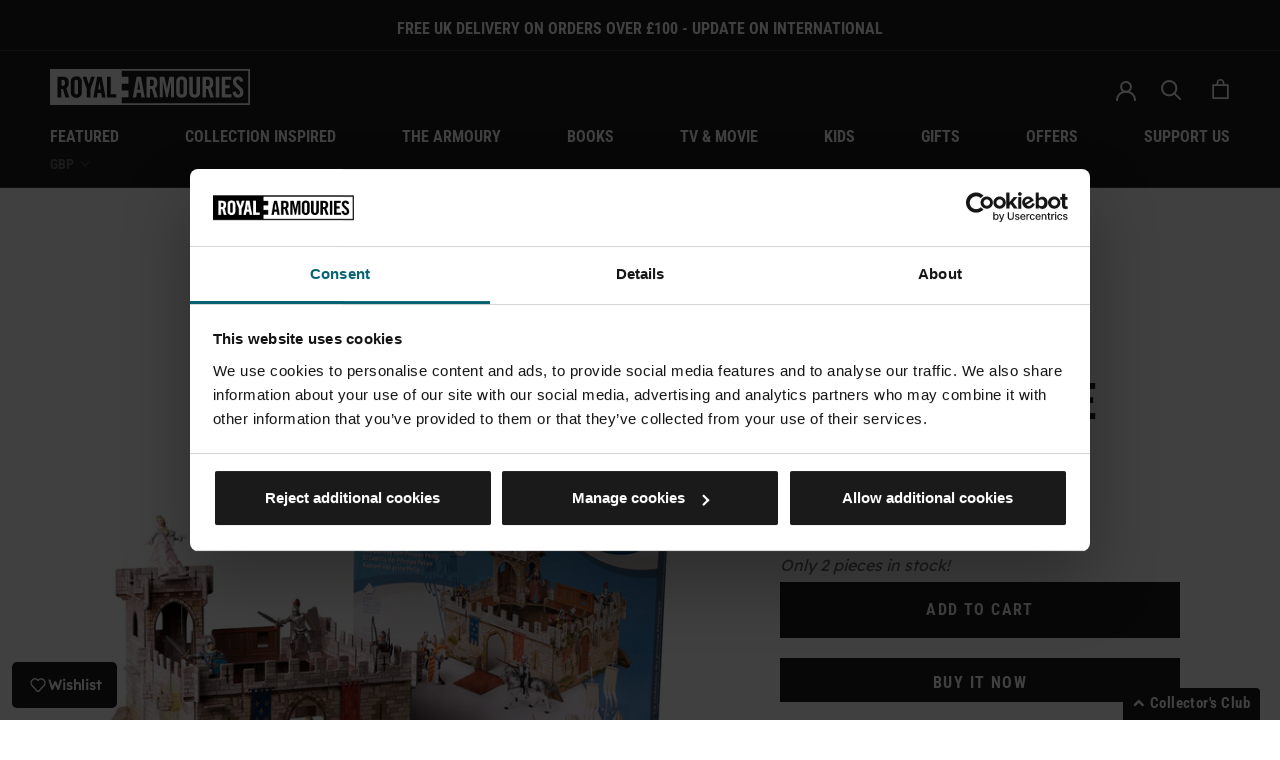

--- FILE ---
content_type: text/html; charset=utf-8
request_url: https://shop.royalarmouries.org/collections/action-figures-playsets/products/papo-prince-phillip-castle
body_size: 55253
content:
<!doctype html> 

<html class="no-js" lang="en">
  <head>
<!-- Google Tag Manager -->
<script>(function(w,d,s,l,i){w[l]=w[l]||[];w[l].push({'gtm.start':
new Date().getTime(),event:'gtm.js'});var f=d.getElementsByTagName(s)[0],
j=d.createElement(s),dl=l!='dataLayer'?'&l='+l:'';j.async=true;j.src=
'https://www.googletagmanager.com/gtm.js?id='+i+dl;f.parentNode.insertBefore(j,f);
})(window,document,'script','dataLayer','GTM-N92HML9');</script>
<!-- End Google Tag Manager -->   

<!-- Google tag (gtag.js) -->
<script async src="https://www.googletagmanager.com/gtag/js?id=AW-991766224"></script>
<script>
  window.dataLayer = window.dataLayer || [];
  function gtag(){dataLayer.push(arguments);}
  gtag('js', new Date());

  gtag('config', 'AW-991766224');
</script>
    <meta name="google-site-verification" content="mUzz2DC_fTqpANnJN7LmiKtSJXBwXyRHlpkYe4j6peM" />
    <meta name="facebook-domain-verification" content="mgt2amby8wbjn9tneuzrqg3tyc328e" />
    <meta charset="utf-8"> 
    <meta http-equiv="X-UA-Compatible" content="IE=edge,chrome=1">
    <meta name="viewport" content="width=device-width, initial-scale=1.0, height=device-height, minimum-scale=1.0, user-scalable=0">
    <meta name="theme-color" content="">

    <title>
      Papo Prince Phillip Castle &ndash; Royal Armouries Museum Shop
    </title><meta name="description" content="Whether your defending your kingdom or laying siege to your enemies, the Papo Prince Phillip Castle is here for all military strategy fun. Compatible with all medieval Papo figurines, the Papo Prince Phillip Castle provides an immersive fantasy world for all your favourite Papo characters. This magical addition to your"><link rel="canonical" href="https://shop.royalarmouries.org/products/papo-prince-phillip-castle"><link rel="shortcut icon" href="//shop.royalarmouries.org/cdn/shop/files/favicon_32x32.png?v=1614295563" type="image/png"><meta property="og:type" content="product">
  <meta property="og:title" content="Papo Prince Phillip Castle"><meta property="og:image" content="http://shop.royalarmouries.org/cdn/shop/files/Papo-Toys-Prince-Phillip-Castle-Box-and-knights_grande.jpg?v=1710174157">
    <meta property="og:image:secure_url" content="https://shop.royalarmouries.org/cdn/shop/files/Papo-Toys-Prince-Phillip-Castle-Box-and-knights_grande.jpg?v=1710174157"><meta property="og:image" content="http://shop.royalarmouries.org/cdn/shop/files/Papo-Toys-Prince-Phillip-Castle-Front-Knights_grande.jpg?v=1710174186">
    <meta property="og:image:secure_url" content="https://shop.royalarmouries.org/cdn/shop/files/Papo-Toys-Prince-Phillip-Castle-Front-Knights_grande.jpg?v=1710174186"><meta property="og:image" content="http://shop.royalarmouries.org/cdn/shop/files/Papo-Toys-Prince-Phillip-Castle-Front_grande.jpg?v=1710174186">
    <meta property="og:image:secure_url" content="https://shop.royalarmouries.org/cdn/shop/files/Papo-Toys-Prince-Phillip-Castle-Front_grande.jpg?v=1710174186"><meta property="product:price:amount" content="28.99">
  <meta property="product:price:currency" content="GBP"><meta property="og:description" content="Whether your defending your kingdom or laying siege to your enemies, the Papo Prince Phillip Castle is here for all military strategy fun. Compatible with all medieval Papo figurines, the Papo Prince Phillip Castle provides an immersive fantasy world for all your favourite Papo characters. This magical addition to your"><meta property="og:url" content="https://shop.royalarmouries.org/products/papo-prince-phillip-castle">
<meta property="og:site_name" content="Royal Armouries Museum Shop"><meta name="twitter:card" content="summary"><meta name="twitter:title" content="Papo Prince Phillip Castle">
  <meta name="twitter:description" content="Whether your defending your kingdom or laying siege to your enemies, the Papo Prince Phillip Castle is here for all military strategy fun.
Compatible with all medieval Papo figurines, the Papo Prince Phillip Castle provides an immersive fantasy world for all your favourite Papo characters.
This magical addition to your Papo figures is made from an easy to assemble, heavy duty card stock that simply slots together. Allowing you to quickly jump into fantasy story telling!
Dimensions : 47.50 cm x 26.50 cm x 44.00 cm (Lxlxh)
Figurines are not included">
  <meta name="twitter:image" content="https://shop.royalarmouries.org/cdn/shop/files/Papo-Toys-Prince-Phillip-Castle-Box-and-knights_600x600_crop_center.jpg?v=1710174157">
    
    

    <script>window.performance && window.performance.mark && window.performance.mark('shopify.content_for_header.start');</script><meta name="google-site-verification" content="ms7nObuiKu6Wg2afUapIC9bBHkXAtBeFZWmMnCtwy5U">
<meta name="facebook-domain-verification" content="u5dtkbuta310kpktpww7gk1nnztfrd">
<meta id="shopify-digital-wallet" name="shopify-digital-wallet" content="/9387999298/digital_wallets/dialog">
<meta name="shopify-checkout-api-token" content="fcc215e354c380dd7f34df01238138c9">
<link rel="alternate" type="application/json+oembed" href="https://shop.royalarmouries.org/products/papo-prince-phillip-castle.oembed">
<script async="async" src="/checkouts/internal/preloads.js?locale=en-GB"></script>
<link rel="preconnect" href="https://shop.app" crossorigin="anonymous">
<script async="async" src="https://shop.app/checkouts/internal/preloads.js?locale=en-GB&shop_id=9387999298" crossorigin="anonymous"></script>
<script id="apple-pay-shop-capabilities" type="application/json">{"shopId":9387999298,"countryCode":"GB","currencyCode":"GBP","merchantCapabilities":["supports3DS"],"merchantId":"gid:\/\/shopify\/Shop\/9387999298","merchantName":"Royal Armouries Museum Shop","requiredBillingContactFields":["postalAddress","email","phone"],"requiredShippingContactFields":["postalAddress","email","phone"],"shippingType":"shipping","supportedNetworks":["visa","maestro","masterCard","discover","elo"],"total":{"type":"pending","label":"Royal Armouries Museum Shop","amount":"1.00"},"shopifyPaymentsEnabled":true,"supportsSubscriptions":true}</script>
<script id="shopify-features" type="application/json">{"accessToken":"fcc215e354c380dd7f34df01238138c9","betas":["rich-media-storefront-analytics"],"domain":"shop.royalarmouries.org","predictiveSearch":true,"shopId":9387999298,"locale":"en"}</script>
<script>var Shopify = Shopify || {};
Shopify.shop = "royalarmouries.myshopify.com";
Shopify.locale = "en";
Shopify.currency = {"active":"GBP","rate":"1.0"};
Shopify.country = "GB";
Shopify.theme = {"name":"Prestige v1.4 - redesign to match main site","id":173904560504,"schema_name":"Prestige","schema_version":"4.3.0","theme_store_id":855,"role":"main"};
Shopify.theme.handle = "null";
Shopify.theme.style = {"id":null,"handle":null};
Shopify.cdnHost = "shop.royalarmouries.org/cdn";
Shopify.routes = Shopify.routes || {};
Shopify.routes.root = "/";</script>
<script type="module">!function(o){(o.Shopify=o.Shopify||{}).modules=!0}(window);</script>
<script>!function(o){function n(){var o=[];function n(){o.push(Array.prototype.slice.apply(arguments))}return n.q=o,n}var t=o.Shopify=o.Shopify||{};t.loadFeatures=n(),t.autoloadFeatures=n()}(window);</script>
<script>
  window.ShopifyPay = window.ShopifyPay || {};
  window.ShopifyPay.apiHost = "shop.app\/pay";
  window.ShopifyPay.redirectState = null;
</script>
<script id="shop-js-analytics" type="application/json">{"pageType":"product"}</script>
<script defer="defer" async type="module" src="//shop.royalarmouries.org/cdn/shopifycloud/shop-js/modules/v2/client.init-shop-cart-sync_BdyHc3Nr.en.esm.js"></script>
<script defer="defer" async type="module" src="//shop.royalarmouries.org/cdn/shopifycloud/shop-js/modules/v2/chunk.common_Daul8nwZ.esm.js"></script>
<script type="module">
  await import("//shop.royalarmouries.org/cdn/shopifycloud/shop-js/modules/v2/client.init-shop-cart-sync_BdyHc3Nr.en.esm.js");
await import("//shop.royalarmouries.org/cdn/shopifycloud/shop-js/modules/v2/chunk.common_Daul8nwZ.esm.js");

  window.Shopify.SignInWithShop?.initShopCartSync?.({"fedCMEnabled":true,"windoidEnabled":true});

</script>
<script>
  window.Shopify = window.Shopify || {};
  if (!window.Shopify.featureAssets) window.Shopify.featureAssets = {};
  window.Shopify.featureAssets['shop-js'] = {"shop-cart-sync":["modules/v2/client.shop-cart-sync_QYOiDySF.en.esm.js","modules/v2/chunk.common_Daul8nwZ.esm.js"],"init-fed-cm":["modules/v2/client.init-fed-cm_DchLp9rc.en.esm.js","modules/v2/chunk.common_Daul8nwZ.esm.js"],"shop-button":["modules/v2/client.shop-button_OV7bAJc5.en.esm.js","modules/v2/chunk.common_Daul8nwZ.esm.js"],"init-windoid":["modules/v2/client.init-windoid_DwxFKQ8e.en.esm.js","modules/v2/chunk.common_Daul8nwZ.esm.js"],"shop-cash-offers":["modules/v2/client.shop-cash-offers_DWtL6Bq3.en.esm.js","modules/v2/chunk.common_Daul8nwZ.esm.js","modules/v2/chunk.modal_CQq8HTM6.esm.js"],"shop-toast-manager":["modules/v2/client.shop-toast-manager_CX9r1SjA.en.esm.js","modules/v2/chunk.common_Daul8nwZ.esm.js"],"init-shop-email-lookup-coordinator":["modules/v2/client.init-shop-email-lookup-coordinator_UhKnw74l.en.esm.js","modules/v2/chunk.common_Daul8nwZ.esm.js"],"pay-button":["modules/v2/client.pay-button_DzxNnLDY.en.esm.js","modules/v2/chunk.common_Daul8nwZ.esm.js"],"avatar":["modules/v2/client.avatar_BTnouDA3.en.esm.js"],"init-shop-cart-sync":["modules/v2/client.init-shop-cart-sync_BdyHc3Nr.en.esm.js","modules/v2/chunk.common_Daul8nwZ.esm.js"],"shop-login-button":["modules/v2/client.shop-login-button_D8B466_1.en.esm.js","modules/v2/chunk.common_Daul8nwZ.esm.js","modules/v2/chunk.modal_CQq8HTM6.esm.js"],"init-customer-accounts-sign-up":["modules/v2/client.init-customer-accounts-sign-up_C8fpPm4i.en.esm.js","modules/v2/client.shop-login-button_D8B466_1.en.esm.js","modules/v2/chunk.common_Daul8nwZ.esm.js","modules/v2/chunk.modal_CQq8HTM6.esm.js"],"init-shop-for-new-customer-accounts":["modules/v2/client.init-shop-for-new-customer-accounts_CVTO0Ztu.en.esm.js","modules/v2/client.shop-login-button_D8B466_1.en.esm.js","modules/v2/chunk.common_Daul8nwZ.esm.js","modules/v2/chunk.modal_CQq8HTM6.esm.js"],"init-customer-accounts":["modules/v2/client.init-customer-accounts_dRgKMfrE.en.esm.js","modules/v2/client.shop-login-button_D8B466_1.en.esm.js","modules/v2/chunk.common_Daul8nwZ.esm.js","modules/v2/chunk.modal_CQq8HTM6.esm.js"],"shop-follow-button":["modules/v2/client.shop-follow-button_CkZpjEct.en.esm.js","modules/v2/chunk.common_Daul8nwZ.esm.js","modules/v2/chunk.modal_CQq8HTM6.esm.js"],"lead-capture":["modules/v2/client.lead-capture_BntHBhfp.en.esm.js","modules/v2/chunk.common_Daul8nwZ.esm.js","modules/v2/chunk.modal_CQq8HTM6.esm.js"],"checkout-modal":["modules/v2/client.checkout-modal_CfxcYbTm.en.esm.js","modules/v2/chunk.common_Daul8nwZ.esm.js","modules/v2/chunk.modal_CQq8HTM6.esm.js"],"shop-login":["modules/v2/client.shop-login_Da4GZ2H6.en.esm.js","modules/v2/chunk.common_Daul8nwZ.esm.js","modules/v2/chunk.modal_CQq8HTM6.esm.js"],"payment-terms":["modules/v2/client.payment-terms_MV4M3zvL.en.esm.js","modules/v2/chunk.common_Daul8nwZ.esm.js","modules/v2/chunk.modal_CQq8HTM6.esm.js"]};
</script>
<script>(function() {
  var isLoaded = false;
  function asyncLoad() {
    if (isLoaded) return;
    isLoaded = true;
    var urls = ["\/\/royalarmouries.bookthatapp.com\/javascripts\/bta.js?shop=royalarmouries.myshopify.com","https:\/\/gdprcdn.b-cdn.net\/js\/gdpr_cookie_consent.min.js?shop=royalarmouries.myshopify.com","\/\/cdn.shopify.com\/proxy\/34c77fe54c8cbf3e4f1c1a73d131a977867f9b3803a3984dfa805e047fc2daed\/royalarmouries.bookthatapp.com\/javascripts\/bta-installed.js?shop=royalarmouries.myshopify.com\u0026sp-cache-control=cHVibGljLCBtYXgtYWdlPTkwMA","https:\/\/whitelabel.custom-gateway.net\/shopify\/script.js?shop=royalarmouries.myshopify.com","https:\/\/whitelabel.custom-gateway.net\/shopify\/script.js?shop=royalarmouries.myshopify.com","https:\/\/store.xecurify.com\/moas\/rest\/shopify\/check?shop=royalarmouries.myshopify.com","https:\/\/ajax.googleapis.com\/ajax\/libs\/jquery\/3.5.1\/jquery.min.js?shop=royalarmouries.myshopify.com"];
    for (var i = 0; i < urls.length; i++) {
      var s = document.createElement('script');
      s.type = 'text/javascript';
      s.async = true;
      s.src = urls[i];
      var x = document.getElementsByTagName('script')[0];
      x.parentNode.insertBefore(s, x);
    }
  };
  if(window.attachEvent) {
    window.attachEvent('onload', asyncLoad);
  } else {
    window.addEventListener('load', asyncLoad, false);
  }
})();</script>
<script id="__st">var __st={"a":9387999298,"offset":0,"reqid":"d59c0f40-9b3a-421f-ae1b-d77b3302869d-1768941338","pageurl":"shop.royalarmouries.org\/collections\/action-figures-playsets\/products\/papo-prince-phillip-castle","u":"2792e6b5f68c","p":"product","rtyp":"product","rid":6911890849858};</script>
<script>window.ShopifyPaypalV4VisibilityTracking = true;</script>
<script id="captcha-bootstrap">!function(){'use strict';const t='contact',e='account',n='new_comment',o=[[t,t],['blogs',n],['comments',n],[t,'customer']],c=[[e,'customer_login'],[e,'guest_login'],[e,'recover_customer_password'],[e,'create_customer']],r=t=>t.map((([t,e])=>`form[action*='/${t}']:not([data-nocaptcha='true']) input[name='form_type'][value='${e}']`)).join(','),a=t=>()=>t?[...document.querySelectorAll(t)].map((t=>t.form)):[];function s(){const t=[...o],e=r(t);return a(e)}const i='password',u='form_key',d=['recaptcha-v3-token','g-recaptcha-response','h-captcha-response',i],f=()=>{try{return window.sessionStorage}catch{return}},m='__shopify_v',_=t=>t.elements[u];function p(t,e,n=!1){try{const o=window.sessionStorage,c=JSON.parse(o.getItem(e)),{data:r}=function(t){const{data:e,action:n}=t;return t[m]||n?{data:e,action:n}:{data:t,action:n}}(c);for(const[e,n]of Object.entries(r))t.elements[e]&&(t.elements[e].value=n);n&&o.removeItem(e)}catch(o){console.error('form repopulation failed',{error:o})}}const l='form_type',E='cptcha';function T(t){t.dataset[E]=!0}const w=window,h=w.document,L='Shopify',v='ce_forms',y='captcha';let A=!1;((t,e)=>{const n=(g='f06e6c50-85a8-45c8-87d0-21a2b65856fe',I='https://cdn.shopify.com/shopifycloud/storefront-forms-hcaptcha/ce_storefront_forms_captcha_hcaptcha.v1.5.2.iife.js',D={infoText:'Protected by hCaptcha',privacyText:'Privacy',termsText:'Terms'},(t,e,n)=>{const o=w[L][v],c=o.bindForm;if(c)return c(t,g,e,D).then(n);var r;o.q.push([[t,g,e,D],n]),r=I,A||(h.body.append(Object.assign(h.createElement('script'),{id:'captcha-provider',async:!0,src:r})),A=!0)});var g,I,D;w[L]=w[L]||{},w[L][v]=w[L][v]||{},w[L][v].q=[],w[L][y]=w[L][y]||{},w[L][y].protect=function(t,e){n(t,void 0,e),T(t)},Object.freeze(w[L][y]),function(t,e,n,w,h,L){const[v,y,A,g]=function(t,e,n){const i=e?o:[],u=t?c:[],d=[...i,...u],f=r(d),m=r(i),_=r(d.filter((([t,e])=>n.includes(e))));return[a(f),a(m),a(_),s()]}(w,h,L),I=t=>{const e=t.target;return e instanceof HTMLFormElement?e:e&&e.form},D=t=>v().includes(t);t.addEventListener('submit',(t=>{const e=I(t);if(!e)return;const n=D(e)&&!e.dataset.hcaptchaBound&&!e.dataset.recaptchaBound,o=_(e),c=g().includes(e)&&(!o||!o.value);(n||c)&&t.preventDefault(),c&&!n&&(function(t){try{if(!f())return;!function(t){const e=f();if(!e)return;const n=_(t);if(!n)return;const o=n.value;o&&e.removeItem(o)}(t);const e=Array.from(Array(32),(()=>Math.random().toString(36)[2])).join('');!function(t,e){_(t)||t.append(Object.assign(document.createElement('input'),{type:'hidden',name:u})),t.elements[u].value=e}(t,e),function(t,e){const n=f();if(!n)return;const o=[...t.querySelectorAll(`input[type='${i}']`)].map((({name:t})=>t)),c=[...d,...o],r={};for(const[a,s]of new FormData(t).entries())c.includes(a)||(r[a]=s);n.setItem(e,JSON.stringify({[m]:1,action:t.action,data:r}))}(t,e)}catch(e){console.error('failed to persist form',e)}}(e),e.submit())}));const S=(t,e)=>{t&&!t.dataset[E]&&(n(t,e.some((e=>e===t))),T(t))};for(const o of['focusin','change'])t.addEventListener(o,(t=>{const e=I(t);D(e)&&S(e,y())}));const B=e.get('form_key'),M=e.get(l),P=B&&M;t.addEventListener('DOMContentLoaded',(()=>{const t=y();if(P)for(const e of t)e.elements[l].value===M&&p(e,B);[...new Set([...A(),...v().filter((t=>'true'===t.dataset.shopifyCaptcha))])].forEach((e=>S(e,t)))}))}(h,new URLSearchParams(w.location.search),n,t,e,['guest_login'])})(!0,!0)}();</script>
<script integrity="sha256-4kQ18oKyAcykRKYeNunJcIwy7WH5gtpwJnB7kiuLZ1E=" data-source-attribution="shopify.loadfeatures" defer="defer" src="//shop.royalarmouries.org/cdn/shopifycloud/storefront/assets/storefront/load_feature-a0a9edcb.js" crossorigin="anonymous"></script>
<script crossorigin="anonymous" defer="defer" src="//shop.royalarmouries.org/cdn/shopifycloud/storefront/assets/shopify_pay/storefront-65b4c6d7.js?v=20250812"></script>
<script data-source-attribution="shopify.dynamic_checkout.dynamic.init">var Shopify=Shopify||{};Shopify.PaymentButton=Shopify.PaymentButton||{isStorefrontPortableWallets:!0,init:function(){window.Shopify.PaymentButton.init=function(){};var t=document.createElement("script");t.src="https://shop.royalarmouries.org/cdn/shopifycloud/portable-wallets/latest/portable-wallets.en.js",t.type="module",document.head.appendChild(t)}};
</script>
<script data-source-attribution="shopify.dynamic_checkout.buyer_consent">
  function portableWalletsHideBuyerConsent(e){var t=document.getElementById("shopify-buyer-consent"),n=document.getElementById("shopify-subscription-policy-button");t&&n&&(t.classList.add("hidden"),t.setAttribute("aria-hidden","true"),n.removeEventListener("click",e))}function portableWalletsShowBuyerConsent(e){var t=document.getElementById("shopify-buyer-consent"),n=document.getElementById("shopify-subscription-policy-button");t&&n&&(t.classList.remove("hidden"),t.removeAttribute("aria-hidden"),n.addEventListener("click",e))}window.Shopify?.PaymentButton&&(window.Shopify.PaymentButton.hideBuyerConsent=portableWalletsHideBuyerConsent,window.Shopify.PaymentButton.showBuyerConsent=portableWalletsShowBuyerConsent);
</script>
<script>
  function portableWalletsCleanup(e){e&&e.src&&console.error("Failed to load portable wallets script "+e.src);var t=document.querySelectorAll("shopify-accelerated-checkout .shopify-payment-button__skeleton, shopify-accelerated-checkout-cart .wallet-cart-button__skeleton"),e=document.getElementById("shopify-buyer-consent");for(let e=0;e<t.length;e++)t[e].remove();e&&e.remove()}function portableWalletsNotLoadedAsModule(e){e instanceof ErrorEvent&&"string"==typeof e.message&&e.message.includes("import.meta")&&"string"==typeof e.filename&&e.filename.includes("portable-wallets")&&(window.removeEventListener("error",portableWalletsNotLoadedAsModule),window.Shopify.PaymentButton.failedToLoad=e,"loading"===document.readyState?document.addEventListener("DOMContentLoaded",window.Shopify.PaymentButton.init):window.Shopify.PaymentButton.init())}window.addEventListener("error",portableWalletsNotLoadedAsModule);
</script>

<script type="module" src="https://shop.royalarmouries.org/cdn/shopifycloud/portable-wallets/latest/portable-wallets.en.js" onError="portableWalletsCleanup(this)" crossorigin="anonymous"></script>
<script nomodule>
  document.addEventListener("DOMContentLoaded", portableWalletsCleanup);
</script>

<link id="shopify-accelerated-checkout-styles" rel="stylesheet" media="screen" href="https://shop.royalarmouries.org/cdn/shopifycloud/portable-wallets/latest/accelerated-checkout-backwards-compat.css" crossorigin="anonymous">
<style id="shopify-accelerated-checkout-cart">
        #shopify-buyer-consent {
  margin-top: 1em;
  display: inline-block;
  width: 100%;
}

#shopify-buyer-consent.hidden {
  display: none;
}

#shopify-subscription-policy-button {
  background: none;
  border: none;
  padding: 0;
  text-decoration: underline;
  font-size: inherit;
  cursor: pointer;
}

#shopify-subscription-policy-button::before {
  box-shadow: none;
}

      </style>

<script>window.performance && window.performance.mark && window.performance.mark('shopify.content_for_header.end');</script>

    <link rel="stylesheet" href="//shop.royalarmouries.org/cdn/shop/t/12/assets/theme.scss.css?v=66706001312608570251764321312">
    <link rel="stylesheet" href="//shop.royalarmouries.org/cdn/shop/t/12/assets/custom.scss.css?v=25314217381087321481733909342">
    <link rel="stylesheet" href="https://cdnjs.cloudflare.com/ajax/libs/font-awesome/5.9.0/css/all.min.css">

    <script>
      // This allows to expose several variables to the global scope, to be used in scripts
      window.theme = {
        template: "product",
        shopCurrency: "GBP",
        moneyFormat: "£{{amount}}",
        moneyWithCurrencyFormat: "£{{amount}} GBP",
        useNativeMultiCurrency: true,
        currencyConversionEnabled: false,
        currencyConversionMoneyFormat: "money_format",
        currencyConversionRoundAmounts: true,
        productImageSize: "natural",
        searchMode: "product",
        showPageTransition: false,
        showElementStaggering: true,
        showImageZooming: true
      };

      window.languages = {
        cartAddNote: "Add Order Note",
        cartEditNote: "Edit Order Note",
        productImageLoadingError: "This image could not be loaded. Please try to reload the page.",
        productFormAddToCart: "Add to cart",
        productFormUnavailable: "Unavailable",
        productFormSoldOut: "Sold Out",
        shippingEstimatorOneResult: "1 option available:",
        shippingEstimatorMoreResults: "{{count}} options available:",
        shippingEstimatorNoResults: "No shipping could be found"
      };

      window.lazySizesConfig = {
        loadHidden: false,
        hFac: 0.5,
        expFactor: 2,
        ricTimeout: 150,
        lazyClass: 'Image--lazyLoad',
        loadingClass: 'Image--lazyLoading',
        loadedClass: 'Image--lazyLoaded'
      };

      document.documentElement.className = document.documentElement.className.replace('no-js', 'js');
      document.documentElement.style.setProperty('--window-height', window.innerHeight + 'px');

      // We do a quick detection of some features (we could use Modernizr but for so little...)
      (function() {
        document.documentElement.className += ((window.CSS && window.CSS.supports('(position: sticky) or (position: -webkit-sticky)')) ? ' supports-sticky' : ' no-supports-sticky');
        document.documentElement.className += (window.matchMedia('(-moz-touch-enabled: 1), (hover: none)')).matches ? ' no-supports-hover' : ' supports-hover';
      }());

      // This code is done to force reload the page when the back button is hit (which allows to fix stale data on cart, for instance)
      if (performance.navigation.type === 2) {
        location.reload(true);
      }
    </script>
    	
    
	
    
    <script src="//shop.royalarmouries.org/cdn/shop/t/12/assets/lazysizes.min.js?v=174358363404432586981731058099" async></script>

    
<script src="https://polyfill-fastly.net/v3/polyfill.min.js?unknown=polyfill&features=fetch,Element.prototype.closest,Element.prototype.remove,Element.prototype.classList,Array.prototype.includes,Array.prototype.fill,Object.assign,CustomEvent,IntersectionObserver,IntersectionObserverEntry,URL" defer></script>
    <script src="//shop.royalarmouries.org/cdn/shop/t/12/assets/libs.min.js?v=88466822118989791001731058099" defer></script>
    <!-- <script src="//shop.royalarmouries.org/cdn/shop/t/12/assets/theme.min.js?v=125363060438774100951736854082" defer></script> -->
    <script src="//shop.royalarmouries.org/cdn/shop/t/12/assets/theme.js?v=62791323980744526431741683698" defer></script>
    <script src="//shop.royalarmouries.org/cdn/shop/t/12/assets/custom.js?v=156685882910599079011731427274" defer></script>
    <script src="//shop.royalarmouries.org/cdn/shop/t/12/assets/infinite-scroll-custom.min.js?v=82034165295149312761731058099" defer></script>

    
  <script type="application/ld+json">
  {
    "@context": "http://schema.org",
    "@type": "Product",
    "offers": {
      "@type": "Offer",
      "availability":"https://schema.org/InStock",
      "price": "28.99",
      "priceCurrency": "GBP",
      "url": "https://shop.royalarmouries.org/products/papo-prince-phillip-castle"
    },
    "brand": "Papo UK Ltd",
    "name": "Papo Prince Phillip Castle",
    "description": "Whether your defending your kingdom or laying siege to your enemies, the Papo Prince Phillip Castle is here for all military strategy fun.\nCompatible with all medieval Papo figurines, the Papo Prince Phillip Castle provides an immersive fantasy world for all your favourite Papo characters.\nThis magical addition to your Papo figures is made from an easy to assemble, heavy duty card stock that simply slots together. Allowing you to quickly jump into fantasy story telling!\nDimensions : 47.50 cm x 26.50 cm x 44.00 cm (Lxlxh)\nFigurines are not included",
    "category": "Fairy Tale",
    "url": "https://shop.royalarmouries.org/products/papo-prince-phillip-castle",
	"id": "6911890849858",
    "image": {
      "@type": "ImageObject",
      "url": "https://shop.royalarmouries.org/cdn/shop/files/Papo-Toys-Prince-Phillip-Castle-Box-and-knights_1024x1024.jpg?v=1710174157",
      "image": "https://shop.royalarmouries.org/cdn/shop/files/Papo-Toys-Prince-Phillip-Castle-Box-and-knights_1024x1024.jpg?v=1710174157",
      "name": "Papo Prince Phillip Castle next to packaging",
      "width": 1024,
      "height": 1024
    }
  }
  </script>

    
    <script src="https://cdnjs.cloudflare.com/ajax/libs/jquery/3.2.1/jquery.min.js"></script>
    
    
    
  
    
    
  
  
  
  
  <script>var bondVariantIds = [], productConfig = {}, productMetafields;productMetafields = '';if (productMetafields !== '') {
        productConfig = JSON.parse('{"' + decodeURI(productMetafields).replace(/"/g, '\\"').replace(/&/g, '","').replace(/=/g,'":"') + '"}');
      }

    window.BtaConfig = {
      account: 'royalarmouries',
      bondVariantIds: bondVariantIds,
      settings: JSON.parse('{"dateFormat":"DD/MM/YYYY","domain":"shop.royalarmouries.org","env":"production","path_prefix":"/apps/bookthatapp","should_load":true,"widget_enabled_list":["reservation"],"widget_on_every_page":true,"widgets_mode":{}}' || '{}'),
       'product': productConfig,
      cart: {"note":null,"attributes":{},"original_total_price":0,"total_price":0,"total_discount":0,"total_weight":0.0,"item_count":0,"items":[],"requires_shipping":false,"currency":"GBP","items_subtotal_price":0,"cart_level_discount_applications":[],"checkout_charge_amount":0},
      version: '1.5'
    }
</script>
  <script src="//shop.royalarmouries.org/cdn/shop/t/12/assets/bta-widgets-bootstrap.min.js?v=19779015373317819461731058099" type="text/javascript"></script>

<!-- BEGIN app block: shopify://apps/loyalty-rewards-and-referrals/blocks/embed-sdk/6f172e67-4106-4ac0-89c5-b32a069b3101 -->

<style
  type='text/css'
  data-lion-app-styles='main'
  data-lion-app-styles-settings='{&quot;disableBundledCSS&quot;:false,&quot;disableBundledFonts&quot;:false,&quot;useClassIsolator&quot;:false}'
></style>

<!-- loyaltylion.snippet.version=8056bbc037+8007 -->

<script>
  
  !function(t,n){function o(n){var o=t.getElementsByTagName("script")[0],i=t.createElement("script");i.src=n,i.crossOrigin="",o.parentNode.insertBefore(i,o)}if(!n.isLoyaltyLion){window.loyaltylion=n,void 0===window.lion&&(window.lion=n),n.version=2,n.isLoyaltyLion=!0;var i=new Date,e=i.getFullYear().toString()+i.getMonth().toString()+i.getDate().toString();o("https://sdk.loyaltylion.net/static/2/loader.js?t="+e);var r=!1;n.init=function(t){if(r)throw new Error("Cannot call lion.init more than once");r=!0;var a=n._token=t.token;if(!a)throw new Error("Token must be supplied to lion.init");for(var l=[],s="_push configure bootstrap shutdown on removeListener authenticateCustomer".split(" "),c=0;c<s.length;c+=1)!function(t,n){t[n]=function(){l.push([n,Array.prototype.slice.call(arguments,0)])}}(n,s[c]);o("https://sdk.loyaltylion.net/sdk/start/"+a+".js?t="+e+i.getHours().toString()),n._initData=t,n._buffer=l}}}(document,window.loyaltylion||[]);

  
    
      loyaltylion.init(
        { token: "b006b251ae3f6d44da62c69b110ed8c1" }
      );
    
  

  loyaltylion.configure({
    disableBundledCSS: false,
    disableBundledFonts: false,
    useClassIsolator: false,
  })

  
</script>



<!-- END app block --><!-- BEGIN app block: shopify://apps/judge-me-reviews/blocks/judgeme_core/61ccd3b1-a9f2-4160-9fe9-4fec8413e5d8 --><!-- Start of Judge.me Core -->






<link rel="dns-prefetch" href="https://cdnwidget.judge.me">
<link rel="dns-prefetch" href="https://cdn.judge.me">
<link rel="dns-prefetch" href="https://cdn1.judge.me">
<link rel="dns-prefetch" href="https://api.judge.me">

<script data-cfasync='false' class='jdgm-settings-script'>window.jdgmSettings={"pagination":5,"disable_web_reviews":false,"badge_no_review_text":"No reviews","badge_n_reviews_text":"{{ n }} review/reviews","badge_star_color":"#1A1A1A","hide_badge_preview_if_no_reviews":true,"badge_hide_text":false,"enforce_center_preview_badge":false,"widget_title":"Customer Reviews","widget_open_form_text":"Write a review","widget_close_form_text":"Cancel review","widget_refresh_page_text":"Refresh page","widget_summary_text":"Based on {{ number_of_reviews }} review/reviews","widget_no_review_text":"Be the first to write a review","widget_name_field_text":"Display name","widget_verified_name_field_text":"Verified Name (public)","widget_name_placeholder_text":"Display name","widget_required_field_error_text":"This field is required.","widget_email_field_text":"Email address","widget_verified_email_field_text":"Verified Email (private, can not be edited)","widget_email_placeholder_text":"Your email address","widget_email_field_error_text":"Please enter a valid email address.","widget_rating_field_text":"Rating","widget_review_title_field_text":"Review Title","widget_review_title_placeholder_text":"Give your review a title","widget_review_body_field_text":"Review content","widget_review_body_placeholder_text":"Start writing here...","widget_pictures_field_text":"Picture/Video (optional)","widget_submit_review_text":"Submit Review","widget_submit_verified_review_text":"Submit Verified Review","widget_submit_success_msg_with_auto_publish":"Thank you! Please refresh the page in a few moments to see your review. You can remove or edit your review by logging into \u003ca href='https://judge.me/login' target='_blank' rel='nofollow noopener'\u003eJudge.me\u003c/a\u003e","widget_submit_success_msg_no_auto_publish":"Thank you! Your review will be published as soon as it is approved by the shop admin. You can remove or edit your review by logging into \u003ca href='https://judge.me/login' target='_blank' rel='nofollow noopener'\u003eJudge.me\u003c/a\u003e","widget_show_default_reviews_out_of_total_text":"Showing {{ n_reviews_shown }} out of {{ n_reviews }} reviews.","widget_show_all_link_text":"Show all","widget_show_less_link_text":"Show less","widget_author_said_text":"{{ reviewer_name }} said:","widget_days_text":"{{ n }} days ago","widget_weeks_text":"{{ n }} week/weeks ago","widget_months_text":"{{ n }} month/months ago","widget_years_text":"{{ n }} year/years ago","widget_yesterday_text":"Yesterday","widget_today_text":"Today","widget_replied_text":"\u003e\u003e {{ shop_name }} replied:","widget_read_more_text":"Read more","widget_reviewer_name_as_initial":"","widget_rating_filter_color":"#fbcd0a","widget_rating_filter_see_all_text":"See all reviews","widget_sorting_most_recent_text":"Most Recent","widget_sorting_highest_rating_text":"Highest Rating","widget_sorting_lowest_rating_text":"Lowest Rating","widget_sorting_with_pictures_text":"Only Pictures","widget_sorting_most_helpful_text":"Most Helpful","widget_open_question_form_text":"Ask a question","widget_reviews_subtab_text":"Reviews","widget_questions_subtab_text":"Questions","widget_question_label_text":"Question","widget_answer_label_text":"Answer","widget_question_placeholder_text":"Write your question here","widget_submit_question_text":"Submit Question","widget_question_submit_success_text":"Thank you for your question! We will notify you once it gets answered.","widget_star_color":"#1A1A1A","verified_badge_text":"Verified","verified_badge_bg_color":"","verified_badge_text_color":"","verified_badge_placement":"left-of-reviewer-name","widget_review_max_height":"","widget_hide_border":false,"widget_social_share":false,"widget_thumb":false,"widget_review_location_show":false,"widget_location_format":"","all_reviews_include_out_of_store_products":true,"all_reviews_out_of_store_text":"(out of store)","all_reviews_pagination":100,"all_reviews_product_name_prefix_text":"about","enable_review_pictures":true,"enable_question_anwser":false,"widget_theme":"default","review_date_format":"mm/dd/yyyy","default_sort_method":"most-recent","widget_product_reviews_subtab_text":"Product Reviews","widget_shop_reviews_subtab_text":"Shop Reviews","widget_other_products_reviews_text":"Reviews for other products","widget_store_reviews_subtab_text":"Store reviews","widget_no_store_reviews_text":"This store hasn't received any reviews yet","widget_web_restriction_product_reviews_text":"This product hasn't received any reviews yet","widget_no_items_text":"No items found","widget_show_more_text":"Show more","widget_write_a_store_review_text":"Write a Store Review","widget_other_languages_heading":"Reviews in Other Languages","widget_translate_review_text":"Translate review to {{ language }}","widget_translating_review_text":"Translating...","widget_show_original_translation_text":"Show original ({{ language }})","widget_translate_review_failed_text":"Review couldn't be translated.","widget_translate_review_retry_text":"Retry","widget_translate_review_try_again_later_text":"Try again later","show_product_url_for_grouped_product":false,"widget_sorting_pictures_first_text":"Pictures First","show_pictures_on_all_rev_page_mobile":false,"show_pictures_on_all_rev_page_desktop":false,"floating_tab_hide_mobile_install_preference":false,"floating_tab_button_name":"★ Reviews","floating_tab_title":"Let customers speak for us","floating_tab_button_color":"","floating_tab_button_background_color":"","floating_tab_url":"","floating_tab_url_enabled":false,"floating_tab_tab_style":"text","all_reviews_text_badge_text":"Customers rate us {{ shop.metafields.judgeme.all_reviews_rating | round: 1 }}/5 based on {{ shop.metafields.judgeme.all_reviews_count }} reviews.","all_reviews_text_badge_text_branded_style":"{{ shop.metafields.judgeme.all_reviews_rating | round: 1 }} out of 5 stars based on {{ shop.metafields.judgeme.all_reviews_count }} reviews","is_all_reviews_text_badge_a_link":false,"show_stars_for_all_reviews_text_badge":false,"all_reviews_text_badge_url":"","all_reviews_text_style":"branded","all_reviews_text_color_style":"judgeme_brand_color","all_reviews_text_color":"#108474","all_reviews_text_show_jm_brand":false,"featured_carousel_show_header":true,"featured_carousel_title":"Let customers speak for us","testimonials_carousel_title":"Customers are saying","videos_carousel_title":"Real customer stories","cards_carousel_title":"Customers are saying","featured_carousel_count_text":"from {{ n }} reviews","featured_carousel_add_link_to_all_reviews_page":false,"featured_carousel_url":"","featured_carousel_show_images":true,"featured_carousel_autoslide_interval":5,"featured_carousel_arrows_on_the_sides":false,"featured_carousel_height":250,"featured_carousel_width":80,"featured_carousel_image_size":0,"featured_carousel_image_height":250,"featured_carousel_arrow_color":"#eeeeee","verified_count_badge_style":"branded","verified_count_badge_orientation":"horizontal","verified_count_badge_color_style":"judgeme_brand_color","verified_count_badge_color":"#108474","is_verified_count_badge_a_link":false,"verified_count_badge_url":"","verified_count_badge_show_jm_brand":true,"widget_rating_preset_default":5,"widget_first_sub_tab":"product-reviews","widget_show_histogram":true,"widget_histogram_use_custom_color":false,"widget_pagination_use_custom_color":false,"widget_star_use_custom_color":false,"widget_verified_badge_use_custom_color":false,"widget_write_review_use_custom_color":false,"picture_reminder_submit_button":"Upload Pictures","enable_review_videos":false,"mute_video_by_default":false,"widget_sorting_videos_first_text":"Videos First","widget_review_pending_text":"Pending","featured_carousel_items_for_large_screen":3,"social_share_options_order":"Facebook,Twitter","remove_microdata_snippet":false,"disable_json_ld":false,"enable_json_ld_products":false,"preview_badge_show_question_text":false,"preview_badge_no_question_text":"No questions","preview_badge_n_question_text":"{{ number_of_questions }} question/questions","qa_badge_show_icon":false,"qa_badge_position":"same-row","remove_judgeme_branding":false,"widget_add_search_bar":false,"widget_search_bar_placeholder":"Search","widget_sorting_verified_only_text":"Verified only","featured_carousel_theme":"default","featured_carousel_show_rating":true,"featured_carousel_show_title":true,"featured_carousel_show_body":true,"featured_carousel_show_date":false,"featured_carousel_show_reviewer":true,"featured_carousel_show_product":false,"featured_carousel_header_background_color":"#108474","featured_carousel_header_text_color":"#ffffff","featured_carousel_name_product_separator":"reviewed","featured_carousel_full_star_background":"#108474","featured_carousel_empty_star_background":"#dadada","featured_carousel_vertical_theme_background":"#f9fafb","featured_carousel_verified_badge_enable":true,"featured_carousel_verified_badge_color":"#108474","featured_carousel_border_style":"round","featured_carousel_review_line_length_limit":3,"featured_carousel_more_reviews_button_text":"Read more reviews","featured_carousel_view_product_button_text":"View product","all_reviews_page_load_reviews_on":"scroll","all_reviews_page_load_more_text":"Load More Reviews","disable_fb_tab_reviews":false,"enable_ajax_cdn_cache":false,"widget_advanced_speed_features":5,"widget_public_name_text":"displayed publicly like","default_reviewer_name":"John Smith","default_reviewer_name_has_non_latin":true,"widget_reviewer_anonymous":"Anonymous","medals_widget_title":"Judge.me Review Medals","medals_widget_background_color":"#f9fafb","medals_widget_position":"footer_all_pages","medals_widget_border_color":"#f9fafb","medals_widget_verified_text_position":"left","medals_widget_use_monochromatic_version":false,"medals_widget_elements_color":"#108474","show_reviewer_avatar":true,"widget_invalid_yt_video_url_error_text":"Not a YouTube video URL","widget_max_length_field_error_text":"Please enter no more than {0} characters.","widget_show_country_flag":false,"widget_show_collected_via_shop_app":true,"widget_verified_by_shop_badge_style":"light","widget_verified_by_shop_text":"Verified by Shop","widget_show_photo_gallery":true,"widget_load_with_code_splitting":true,"widget_ugc_install_preference":false,"widget_ugc_title":"Made by us, Shared by you","widget_ugc_subtitle":"Tag us to see your picture featured in our page","widget_ugc_arrows_color":"#ffffff","widget_ugc_primary_button_text":"Buy Now","widget_ugc_primary_button_background_color":"#108474","widget_ugc_primary_button_text_color":"#ffffff","widget_ugc_primary_button_border_width":"0","widget_ugc_primary_button_border_style":"none","widget_ugc_primary_button_border_color":"#108474","widget_ugc_primary_button_border_radius":"25","widget_ugc_secondary_button_text":"Load More","widget_ugc_secondary_button_background_color":"#ffffff","widget_ugc_secondary_button_text_color":"#108474","widget_ugc_secondary_button_border_width":"2","widget_ugc_secondary_button_border_style":"solid","widget_ugc_secondary_button_border_color":"#108474","widget_ugc_secondary_button_border_radius":"25","widget_ugc_reviews_button_text":"View Reviews","widget_ugc_reviews_button_background_color":"#ffffff","widget_ugc_reviews_button_text_color":"#108474","widget_ugc_reviews_button_border_width":"2","widget_ugc_reviews_button_border_style":"solid","widget_ugc_reviews_button_border_color":"#108474","widget_ugc_reviews_button_border_radius":"25","widget_ugc_reviews_button_link_to":"judgeme-reviews-page","widget_ugc_show_post_date":true,"widget_ugc_max_width":"800","widget_rating_metafield_value_type":true,"widget_primary_color":"#1A1A1A","widget_enable_secondary_color":false,"widget_secondary_color":"#edf5f5","widget_summary_average_rating_text":"{{ average_rating }} out of 5","widget_media_grid_title":"Customer photos \u0026 videos","widget_media_grid_see_more_text":"See more","widget_round_style":false,"widget_show_product_medals":true,"widget_verified_by_judgeme_text":"Verified by Judge.me","widget_show_store_medals":true,"widget_verified_by_judgeme_text_in_store_medals":"Verified by Judge.me","widget_media_field_exceed_quantity_message":"Sorry, we can only accept {{ max_media }} for one review.","widget_media_field_exceed_limit_message":"{{ file_name }} is too large, please select a {{ media_type }} less than {{ size_limit }}MB.","widget_review_submitted_text":"Review Submitted!","widget_question_submitted_text":"Question Submitted!","widget_close_form_text_question":"Cancel","widget_write_your_answer_here_text":"Write your answer here","widget_enabled_branded_link":true,"widget_show_collected_by_judgeme":false,"widget_reviewer_name_color":"","widget_write_review_text_color":"","widget_write_review_bg_color":"","widget_collected_by_judgeme_text":"collected by Judge.me","widget_pagination_type":"standard","widget_load_more_text":"Load More","widget_load_more_color":"#108474","widget_full_review_text":"Full Review","widget_read_more_reviews_text":"Read More Reviews","widget_read_questions_text":"Read Questions","widget_questions_and_answers_text":"Questions \u0026 Answers","widget_verified_by_text":"Verified by","widget_verified_text":"Verified","widget_number_of_reviews_text":"{{ number_of_reviews }} reviews","widget_back_button_text":"Back","widget_next_button_text":"Next","widget_custom_forms_filter_button":"Filters","custom_forms_style":"horizontal","widget_show_review_information":false,"how_reviews_are_collected":"How reviews are collected?","widget_show_review_keywords":false,"widget_gdpr_statement":"How we use your data: We'll only contact you about the review you left, and only if necessary. By submitting your review, you agree to Judge.me's \u003ca href='https://judge.me/terms' target='_blank' rel='nofollow noopener'\u003eterms\u003c/a\u003e, \u003ca href='https://judge.me/privacy' target='_blank' rel='nofollow noopener'\u003eprivacy\u003c/a\u003e and \u003ca href='https://judge.me/content-policy' target='_blank' rel='nofollow noopener'\u003econtent\u003c/a\u003e policies.","widget_multilingual_sorting_enabled":false,"widget_translate_review_content_enabled":false,"widget_translate_review_content_method":"manual","popup_widget_review_selection":"automatically_with_pictures","popup_widget_round_border_style":true,"popup_widget_show_title":true,"popup_widget_show_body":true,"popup_widget_show_reviewer":false,"popup_widget_show_product":true,"popup_widget_show_pictures":true,"popup_widget_use_review_picture":true,"popup_widget_show_on_home_page":true,"popup_widget_show_on_product_page":true,"popup_widget_show_on_collection_page":true,"popup_widget_show_on_cart_page":true,"popup_widget_position":"bottom_left","popup_widget_first_review_delay":5,"popup_widget_duration":5,"popup_widget_interval":5,"popup_widget_review_count":5,"popup_widget_hide_on_mobile":true,"review_snippet_widget_round_border_style":true,"review_snippet_widget_card_color":"#FFFFFF","review_snippet_widget_slider_arrows_background_color":"#FFFFFF","review_snippet_widget_slider_arrows_color":"#000000","review_snippet_widget_star_color":"#108474","show_product_variant":false,"all_reviews_product_variant_label_text":"Variant: ","widget_show_verified_branding":true,"widget_ai_summary_title":"Customers say","widget_ai_summary_disclaimer":"AI-powered review summary based on recent customer reviews","widget_show_ai_summary":false,"widget_show_ai_summary_bg":false,"widget_show_review_title_input":false,"redirect_reviewers_invited_via_email":"external_form","request_store_review_after_product_review":true,"request_review_other_products_in_order":false,"review_form_color_scheme":"default","review_form_corner_style":"square","review_form_star_color":{},"review_form_text_color":"#333333","review_form_background_color":"#ffffff","review_form_field_background_color":"#fafafa","review_form_button_color":{},"review_form_button_text_color":"#ffffff","review_form_modal_overlay_color":"#000000","review_content_screen_title_text":"How would you rate this product?","review_content_introduction_text":"We would love it if you would share a bit about your experience.","store_review_form_title_text":"How would you rate this store?","store_review_form_introduction_text":"We would love it if you would share a bit about your experience.","show_review_guidance_text":true,"one_star_review_guidance_text":"Poor","five_star_review_guidance_text":"Great","customer_information_screen_title_text":"About you","customer_information_introduction_text":"Please tell us more about you.","custom_questions_screen_title_text":"Your experience in more detail","custom_questions_introduction_text":"Here are a few questions to help us understand more about your experience.","review_submitted_screen_title_text":"Thanks for your review!","review_submitted_screen_thank_you_text":"We are processing it and it will appear on the store soon.","review_submitted_screen_email_verification_text":"Please confirm your email by clicking the link we just sent you. This helps us keep reviews authentic.","review_submitted_request_store_review_text":"Would you like to share your experience of shopping with us?","review_submitted_review_other_products_text":"Would you like to review these products?","store_review_screen_title_text":"Would you like to share your experience of shopping with us?","store_review_introduction_text":"We value your feedback and use it to improve. Please share any thoughts or suggestions you have.","reviewer_media_screen_title_picture_text":"Share a picture","reviewer_media_introduction_picture_text":"Upload a photo to support your review.","reviewer_media_screen_title_video_text":"Share a video","reviewer_media_introduction_video_text":"Upload a video to support your review.","reviewer_media_screen_title_picture_or_video_text":"Share a picture or video","reviewer_media_introduction_picture_or_video_text":"Upload a photo or video to support your review.","reviewer_media_youtube_url_text":"Paste your Youtube URL here","advanced_settings_next_step_button_text":"Next","advanced_settings_close_review_button_text":"Close","modal_write_review_flow":true,"write_review_flow_required_text":"Required","write_review_flow_privacy_message_text":"We respect your privacy.","write_review_flow_anonymous_text":"Post review as anonymous","write_review_flow_visibility_text":"This won't be visible to other customers.","write_review_flow_multiple_selection_help_text":"Select as many as you like","write_review_flow_single_selection_help_text":"Select one option","write_review_flow_required_field_error_text":"This field is required","write_review_flow_invalid_email_error_text":"Please enter a valid email address","write_review_flow_max_length_error_text":"Max. {{ max_length }} characters.","write_review_flow_media_upload_text":"\u003cb\u003eClick to upload\u003c/b\u003e or drag and drop","write_review_flow_gdpr_statement":"We'll only contact you about your review if necessary. By submitting your review, you agree to our \u003ca href='https://judge.me/terms' target='_blank' rel='nofollow noopener'\u003eterms and conditions\u003c/a\u003e and \u003ca href='https://judge.me/privacy' target='_blank' rel='nofollow noopener'\u003eprivacy policy\u003c/a\u003e.","rating_only_reviews_enabled":false,"show_negative_reviews_help_screen":false,"new_review_flow_help_screen_rating_threshold":3,"negative_review_resolution_screen_title_text":"Tell us more","negative_review_resolution_text":"Your experience matters to us. If there were issues with your purchase, we're here to help. Feel free to reach out to us, we'd love the opportunity to make things right.","negative_review_resolution_button_text":"Contact us","negative_review_resolution_proceed_with_review_text":"Leave a review","negative_review_resolution_subject":"Issue with purchase from {{ shop_name }}.{{ order_name }}","preview_badge_collection_page_install_status":false,"widget_review_custom_css":"","preview_badge_custom_css":"","preview_badge_stars_count":"5-stars","featured_carousel_custom_css":"","floating_tab_custom_css":"","all_reviews_widget_custom_css":"","medals_widget_custom_css":"","verified_badge_custom_css":"","all_reviews_text_custom_css":"","transparency_badges_collected_via_store_invite":false,"transparency_badges_from_another_provider":false,"transparency_badges_collected_from_store_visitor":false,"transparency_badges_collected_by_verified_review_provider":false,"transparency_badges_earned_reward":false,"transparency_badges_collected_via_store_invite_text":"Review collected via store invitation","transparency_badges_from_another_provider_text":"Review collected from another provider","transparency_badges_collected_from_store_visitor_text":"Review collected from a store visitor","transparency_badges_written_in_google_text":"Review written in Google","transparency_badges_written_in_etsy_text":"Review written in Etsy","transparency_badges_written_in_shop_app_text":"Review written in Shop App","transparency_badges_earned_reward_text":"Review earned a reward for future purchase","product_review_widget_per_page":10,"widget_store_review_label_text":"Review about the store","checkout_comment_extension_title_on_product_page":"Customer Comments","checkout_comment_extension_num_latest_comment_show":5,"checkout_comment_extension_format":"name_and_timestamp","checkout_comment_customer_name":"last_initial","checkout_comment_comment_notification":true,"preview_badge_collection_page_install_preference":false,"preview_badge_home_page_install_preference":false,"preview_badge_product_page_install_preference":false,"review_widget_install_preference":"","review_carousel_install_preference":false,"floating_reviews_tab_install_preference":"none","verified_reviews_count_badge_install_preference":false,"all_reviews_text_install_preference":false,"review_widget_best_location":false,"judgeme_medals_install_preference":false,"review_widget_revamp_enabled":false,"review_widget_qna_enabled":false,"review_widget_header_theme":"minimal","review_widget_widget_title_enabled":true,"review_widget_header_text_size":"medium","review_widget_header_text_weight":"regular","review_widget_average_rating_style":"compact","review_widget_bar_chart_enabled":true,"review_widget_bar_chart_type":"numbers","review_widget_bar_chart_style":"standard","review_widget_expanded_media_gallery_enabled":false,"review_widget_reviews_section_theme":"standard","review_widget_image_style":"thumbnails","review_widget_review_image_ratio":"square","review_widget_stars_size":"medium","review_widget_verified_badge":"standard_text","review_widget_review_title_text_size":"medium","review_widget_review_text_size":"medium","review_widget_review_text_length":"medium","review_widget_number_of_columns_desktop":3,"review_widget_carousel_transition_speed":5,"review_widget_custom_questions_answers_display":"always","review_widget_button_text_color":"#FFFFFF","review_widget_text_color":"#000000","review_widget_lighter_text_color":"#7B7B7B","review_widget_corner_styling":"soft","review_widget_review_word_singular":"review","review_widget_review_word_plural":"reviews","review_widget_voting_label":"Helpful?","review_widget_shop_reply_label":"Reply from {{ shop_name }}:","review_widget_filters_title":"Filters","qna_widget_question_word_singular":"Question","qna_widget_question_word_plural":"Questions","qna_widget_answer_reply_label":"Answer from {{ answerer_name }}:","qna_content_screen_title_text":"Ask a question about this product","qna_widget_question_required_field_error_text":"Please enter your question.","qna_widget_flow_gdpr_statement":"We'll only contact you about your question if necessary. By submitting your question, you agree to our \u003ca href='https://judge.me/terms' target='_blank' rel='nofollow noopener'\u003eterms and conditions\u003c/a\u003e and \u003ca href='https://judge.me/privacy' target='_blank' rel='nofollow noopener'\u003eprivacy policy\u003c/a\u003e.","qna_widget_question_submitted_text":"Thanks for your question!","qna_widget_close_form_text_question":"Close","qna_widget_question_submit_success_text":"We’ll notify you by email when your question is answered.","all_reviews_widget_v2025_enabled":false,"all_reviews_widget_v2025_header_theme":"default","all_reviews_widget_v2025_widget_title_enabled":true,"all_reviews_widget_v2025_header_text_size":"medium","all_reviews_widget_v2025_header_text_weight":"regular","all_reviews_widget_v2025_average_rating_style":"compact","all_reviews_widget_v2025_bar_chart_enabled":true,"all_reviews_widget_v2025_bar_chart_type":"numbers","all_reviews_widget_v2025_bar_chart_style":"standard","all_reviews_widget_v2025_expanded_media_gallery_enabled":false,"all_reviews_widget_v2025_show_store_medals":true,"all_reviews_widget_v2025_show_photo_gallery":true,"all_reviews_widget_v2025_show_review_keywords":false,"all_reviews_widget_v2025_show_ai_summary":false,"all_reviews_widget_v2025_show_ai_summary_bg":false,"all_reviews_widget_v2025_add_search_bar":false,"all_reviews_widget_v2025_default_sort_method":"most-recent","all_reviews_widget_v2025_reviews_per_page":10,"all_reviews_widget_v2025_reviews_section_theme":"default","all_reviews_widget_v2025_image_style":"thumbnails","all_reviews_widget_v2025_review_image_ratio":"square","all_reviews_widget_v2025_stars_size":"medium","all_reviews_widget_v2025_verified_badge":"bold_badge","all_reviews_widget_v2025_review_title_text_size":"medium","all_reviews_widget_v2025_review_text_size":"medium","all_reviews_widget_v2025_review_text_length":"medium","all_reviews_widget_v2025_number_of_columns_desktop":3,"all_reviews_widget_v2025_carousel_transition_speed":5,"all_reviews_widget_v2025_custom_questions_answers_display":"always","all_reviews_widget_v2025_show_product_variant":false,"all_reviews_widget_v2025_show_reviewer_avatar":true,"all_reviews_widget_v2025_reviewer_name_as_initial":"","all_reviews_widget_v2025_review_location_show":false,"all_reviews_widget_v2025_location_format":"","all_reviews_widget_v2025_show_country_flag":false,"all_reviews_widget_v2025_verified_by_shop_badge_style":"light","all_reviews_widget_v2025_social_share":false,"all_reviews_widget_v2025_social_share_options_order":"Facebook,Twitter,LinkedIn,Pinterest","all_reviews_widget_v2025_pagination_type":"standard","all_reviews_widget_v2025_button_text_color":"#FFFFFF","all_reviews_widget_v2025_text_color":"#000000","all_reviews_widget_v2025_lighter_text_color":"#7B7B7B","all_reviews_widget_v2025_corner_styling":"soft","all_reviews_widget_v2025_title":"Customer reviews","all_reviews_widget_v2025_ai_summary_title":"Customers say about this store","all_reviews_widget_v2025_no_review_text":"Be the first to write a review","platform":"shopify","branding_url":"https://app.judge.me/reviews","branding_text":"Powered by Judge.me","locale":"en","reply_name":"Royal Armouries Museum Shop","widget_version":"3.0","footer":true,"autopublish":false,"review_dates":true,"enable_custom_form":false,"shop_locale":"en","enable_multi_locales_translations":false,"show_review_title_input":false,"review_verification_email_status":"always","can_be_branded":true,"reply_name_text":"Royal Armouries Museum Shop"};</script> <style class='jdgm-settings-style'>.jdgm-xx{left:0}:root{--jdgm-primary-color: #1A1A1A;--jdgm-secondary-color: rgba(26,26,26,0.1);--jdgm-star-color: #1A1A1A;--jdgm-write-review-text-color: white;--jdgm-write-review-bg-color: #1A1A1A;--jdgm-paginate-color: #1A1A1A;--jdgm-border-radius: 0;--jdgm-reviewer-name-color: #1A1A1A}.jdgm-histogram__bar-content{background-color:#1A1A1A}.jdgm-rev[data-verified-buyer=true] .jdgm-rev__icon.jdgm-rev__icon:after,.jdgm-rev__buyer-badge.jdgm-rev__buyer-badge{color:white;background-color:#1A1A1A}.jdgm-review-widget--small .jdgm-gallery.jdgm-gallery .jdgm-gallery__thumbnail-link:nth-child(8) .jdgm-gallery__thumbnail-wrapper.jdgm-gallery__thumbnail-wrapper:before{content:"See more"}@media only screen and (min-width: 768px){.jdgm-gallery.jdgm-gallery .jdgm-gallery__thumbnail-link:nth-child(8) .jdgm-gallery__thumbnail-wrapper.jdgm-gallery__thumbnail-wrapper:before{content:"See more"}}.jdgm-preview-badge .jdgm-star.jdgm-star{color:#1A1A1A}.jdgm-prev-badge[data-average-rating='0.00']{display:none !important}.jdgm-author-all-initials{display:none !important}.jdgm-author-last-initial{display:none !important}.jdgm-rev-widg__title{visibility:hidden}.jdgm-rev-widg__summary-text{visibility:hidden}.jdgm-prev-badge__text{visibility:hidden}.jdgm-rev__prod-link-prefix:before{content:'about'}.jdgm-rev__variant-label:before{content:'Variant: '}.jdgm-rev__out-of-store-text:before{content:'(out of store)'}@media only screen and (min-width: 768px){.jdgm-rev__pics .jdgm-rev_all-rev-page-picture-separator,.jdgm-rev__pics .jdgm-rev__product-picture{display:none}}@media only screen and (max-width: 768px){.jdgm-rev__pics .jdgm-rev_all-rev-page-picture-separator,.jdgm-rev__pics .jdgm-rev__product-picture{display:none}}.jdgm-preview-badge[data-template="product"]{display:none !important}.jdgm-preview-badge[data-template="collection"]{display:none !important}.jdgm-preview-badge[data-template="index"]{display:none !important}.jdgm-review-widget[data-from-snippet="true"]{display:none !important}.jdgm-verified-count-badget[data-from-snippet="true"]{display:none !important}.jdgm-carousel-wrapper[data-from-snippet="true"]{display:none !important}.jdgm-all-reviews-text[data-from-snippet="true"]{display:none !important}.jdgm-medals-section[data-from-snippet="true"]{display:none !important}.jdgm-ugc-media-wrapper[data-from-snippet="true"]{display:none !important}.jdgm-rev__transparency-badge[data-badge-type="review_collected_via_store_invitation"]{display:none !important}.jdgm-rev__transparency-badge[data-badge-type="review_collected_from_another_provider"]{display:none !important}.jdgm-rev__transparency-badge[data-badge-type="review_collected_from_store_visitor"]{display:none !important}.jdgm-rev__transparency-badge[data-badge-type="review_written_in_etsy"]{display:none !important}.jdgm-rev__transparency-badge[data-badge-type="review_written_in_google_business"]{display:none !important}.jdgm-rev__transparency-badge[data-badge-type="review_written_in_shop_app"]{display:none !important}.jdgm-rev__transparency-badge[data-badge-type="review_earned_for_future_purchase"]{display:none !important}.jdgm-review-snippet-widget .jdgm-rev-snippet-widget__cards-container .jdgm-rev-snippet-card{border-radius:8px;background:#fff}.jdgm-review-snippet-widget .jdgm-rev-snippet-widget__cards-container .jdgm-rev-snippet-card__rev-rating .jdgm-star{color:#108474}.jdgm-review-snippet-widget .jdgm-rev-snippet-widget__prev-btn,.jdgm-review-snippet-widget .jdgm-rev-snippet-widget__next-btn{border-radius:50%;background:#fff}.jdgm-review-snippet-widget .jdgm-rev-snippet-widget__prev-btn>svg,.jdgm-review-snippet-widget .jdgm-rev-snippet-widget__next-btn>svg{fill:#000}.jdgm-full-rev-modal.rev-snippet-widget .jm-mfp-container .jm-mfp-content,.jdgm-full-rev-modal.rev-snippet-widget .jm-mfp-container .jdgm-full-rev__icon,.jdgm-full-rev-modal.rev-snippet-widget .jm-mfp-container .jdgm-full-rev__pic-img,.jdgm-full-rev-modal.rev-snippet-widget .jm-mfp-container .jdgm-full-rev__reply{border-radius:8px}.jdgm-full-rev-modal.rev-snippet-widget .jm-mfp-container .jdgm-full-rev[data-verified-buyer="true"] .jdgm-full-rev__icon::after{border-radius:8px}.jdgm-full-rev-modal.rev-snippet-widget .jm-mfp-container .jdgm-full-rev .jdgm-rev__buyer-badge{border-radius:calc( 8px / 2 )}.jdgm-full-rev-modal.rev-snippet-widget .jm-mfp-container .jdgm-full-rev .jdgm-full-rev__replier::before{content:'Royal Armouries Museum Shop'}.jdgm-full-rev-modal.rev-snippet-widget .jm-mfp-container .jdgm-full-rev .jdgm-full-rev__product-button{border-radius:calc( 8px * 6 )}
</style> <style class='jdgm-settings-style'></style>

  
  
  
  <style class='jdgm-miracle-styles'>
  @-webkit-keyframes jdgm-spin{0%{-webkit-transform:rotate(0deg);-ms-transform:rotate(0deg);transform:rotate(0deg)}100%{-webkit-transform:rotate(359deg);-ms-transform:rotate(359deg);transform:rotate(359deg)}}@keyframes jdgm-spin{0%{-webkit-transform:rotate(0deg);-ms-transform:rotate(0deg);transform:rotate(0deg)}100%{-webkit-transform:rotate(359deg);-ms-transform:rotate(359deg);transform:rotate(359deg)}}@font-face{font-family:'JudgemeStar';src:url("[data-uri]") format("woff");font-weight:normal;font-style:normal}.jdgm-star{font-family:'JudgemeStar';display:inline !important;text-decoration:none !important;padding:0 4px 0 0 !important;margin:0 !important;font-weight:bold;opacity:1;-webkit-font-smoothing:antialiased;-moz-osx-font-smoothing:grayscale}.jdgm-star:hover{opacity:1}.jdgm-star:last-of-type{padding:0 !important}.jdgm-star.jdgm--on:before{content:"\e000"}.jdgm-star.jdgm--off:before{content:"\e001"}.jdgm-star.jdgm--half:before{content:"\e002"}.jdgm-widget *{margin:0;line-height:1.4;-webkit-box-sizing:border-box;-moz-box-sizing:border-box;box-sizing:border-box;-webkit-overflow-scrolling:touch}.jdgm-hidden{display:none !important;visibility:hidden !important}.jdgm-temp-hidden{display:none}.jdgm-spinner{width:40px;height:40px;margin:auto;border-radius:50%;border-top:2px solid #eee;border-right:2px solid #eee;border-bottom:2px solid #eee;border-left:2px solid #ccc;-webkit-animation:jdgm-spin 0.8s infinite linear;animation:jdgm-spin 0.8s infinite linear}.jdgm-spinner:empty{display:block}.jdgm-prev-badge{display:block !important}

</style>


  
  
   


<script data-cfasync='false' class='jdgm-script'>
!function(e){window.jdgm=window.jdgm||{},jdgm.CDN_HOST="https://cdnwidget.judge.me/",jdgm.CDN_HOST_ALT="https://cdn2.judge.me/cdn/widget_frontend/",jdgm.API_HOST="https://api.judge.me/",jdgm.CDN_BASE_URL="https://cdn.shopify.com/extensions/019bdc9e-9889-75cc-9a3d-a887384f20d4/judgeme-extensions-301/assets/",
jdgm.docReady=function(d){(e.attachEvent?"complete"===e.readyState:"loading"!==e.readyState)?
setTimeout(d,0):e.addEventListener("DOMContentLoaded",d)},jdgm.loadCSS=function(d,t,o,a){
!o&&jdgm.loadCSS.requestedUrls.indexOf(d)>=0||(jdgm.loadCSS.requestedUrls.push(d),
(a=e.createElement("link")).rel="stylesheet",a.class="jdgm-stylesheet",a.media="nope!",
a.href=d,a.onload=function(){this.media="all",t&&setTimeout(t)},e.body.appendChild(a))},
jdgm.loadCSS.requestedUrls=[],jdgm.loadJS=function(e,d){var t=new XMLHttpRequest;
t.onreadystatechange=function(){4===t.readyState&&(Function(t.response)(),d&&d(t.response))},
t.open("GET",e),t.onerror=function(){if(e.indexOf(jdgm.CDN_HOST)===0&&jdgm.CDN_HOST_ALT!==jdgm.CDN_HOST){var f=e.replace(jdgm.CDN_HOST,jdgm.CDN_HOST_ALT);jdgm.loadJS(f,d)}},t.send()},jdgm.docReady((function(){(window.jdgmLoadCSS||e.querySelectorAll(
".jdgm-widget, .jdgm-all-reviews-page").length>0)&&(jdgmSettings.widget_load_with_code_splitting?
parseFloat(jdgmSettings.widget_version)>=3?jdgm.loadCSS(jdgm.CDN_HOST+"widget_v3/base.css"):
jdgm.loadCSS(jdgm.CDN_HOST+"widget/base.css"):jdgm.loadCSS(jdgm.CDN_HOST+"shopify_v2.css"),
jdgm.loadJS(jdgm.CDN_HOST+"loa"+"der.js"))}))}(document);
</script>
<noscript><link rel="stylesheet" type="text/css" media="all" href="https://cdnwidget.judge.me/shopify_v2.css"></noscript>

<!-- BEGIN app snippet: theme_fix_tags --><script>
  (function() {
    var jdgmThemeFixes = null;
    if (!jdgmThemeFixes) return;
    var thisThemeFix = jdgmThemeFixes[Shopify.theme.id];
    if (!thisThemeFix) return;

    if (thisThemeFix.html) {
      document.addEventListener("DOMContentLoaded", function() {
        var htmlDiv = document.createElement('div');
        htmlDiv.classList.add('jdgm-theme-fix-html');
        htmlDiv.innerHTML = thisThemeFix.html;
        document.body.append(htmlDiv);
      });
    };

    if (thisThemeFix.css) {
      var styleTag = document.createElement('style');
      styleTag.classList.add('jdgm-theme-fix-style');
      styleTag.innerHTML = thisThemeFix.css;
      document.head.append(styleTag);
    };

    if (thisThemeFix.js) {
      var scriptTag = document.createElement('script');
      scriptTag.classList.add('jdgm-theme-fix-script');
      scriptTag.innerHTML = thisThemeFix.js;
      document.head.append(scriptTag);
    };
  })();
</script>
<!-- END app snippet -->
<!-- End of Judge.me Core -->



<!-- END app block --><script src="https://cdn.shopify.com/extensions/019bdc9e-9889-75cc-9a3d-a887384f20d4/judgeme-extensions-301/assets/loader.js" type="text/javascript" defer="defer"></script>
<script src="https://cdn.shopify.com/extensions/019b8d54-2388-79d8-becc-d32a3afe2c7a/omnisend-50/assets/omnisend-in-shop.js" type="text/javascript" defer="defer"></script>
<link href="https://monorail-edge.shopifysvc.com" rel="dns-prefetch">
<script>(function(){if ("sendBeacon" in navigator && "performance" in window) {try {var session_token_from_headers = performance.getEntriesByType('navigation')[0].serverTiming.find(x => x.name == '_s').description;} catch {var session_token_from_headers = undefined;}var session_cookie_matches = document.cookie.match(/_shopify_s=([^;]*)/);var session_token_from_cookie = session_cookie_matches && session_cookie_matches.length === 2 ? session_cookie_matches[1] : "";var session_token = session_token_from_headers || session_token_from_cookie || "";function handle_abandonment_event(e) {var entries = performance.getEntries().filter(function(entry) {return /monorail-edge.shopifysvc.com/.test(entry.name);});if (!window.abandonment_tracked && entries.length === 0) {window.abandonment_tracked = true;var currentMs = Date.now();var navigation_start = performance.timing.navigationStart;var payload = {shop_id: 9387999298,url: window.location.href,navigation_start,duration: currentMs - navigation_start,session_token,page_type: "product"};window.navigator.sendBeacon("https://monorail-edge.shopifysvc.com/v1/produce", JSON.stringify({schema_id: "online_store_buyer_site_abandonment/1.1",payload: payload,metadata: {event_created_at_ms: currentMs,event_sent_at_ms: currentMs}}));}}window.addEventListener('pagehide', handle_abandonment_event);}}());</script>
<script id="web-pixels-manager-setup">(function e(e,d,r,n,o){if(void 0===o&&(o={}),!Boolean(null===(a=null===(i=window.Shopify)||void 0===i?void 0:i.analytics)||void 0===a?void 0:a.replayQueue)){var i,a;window.Shopify=window.Shopify||{};var t=window.Shopify;t.analytics=t.analytics||{};var s=t.analytics;s.replayQueue=[],s.publish=function(e,d,r){return s.replayQueue.push([e,d,r]),!0};try{self.performance.mark("wpm:start")}catch(e){}var l=function(){var e={modern:/Edge?\/(1{2}[4-9]|1[2-9]\d|[2-9]\d{2}|\d{4,})\.\d+(\.\d+|)|Firefox\/(1{2}[4-9]|1[2-9]\d|[2-9]\d{2}|\d{4,})\.\d+(\.\d+|)|Chrom(ium|e)\/(9{2}|\d{3,})\.\d+(\.\d+|)|(Maci|X1{2}).+ Version\/(15\.\d+|(1[6-9]|[2-9]\d|\d{3,})\.\d+)([,.]\d+|)( \(\w+\)|)( Mobile\/\w+|) Safari\/|Chrome.+OPR\/(9{2}|\d{3,})\.\d+\.\d+|(CPU[ +]OS|iPhone[ +]OS|CPU[ +]iPhone|CPU IPhone OS|CPU iPad OS)[ +]+(15[._]\d+|(1[6-9]|[2-9]\d|\d{3,})[._]\d+)([._]\d+|)|Android:?[ /-](13[3-9]|1[4-9]\d|[2-9]\d{2}|\d{4,})(\.\d+|)(\.\d+|)|Android.+Firefox\/(13[5-9]|1[4-9]\d|[2-9]\d{2}|\d{4,})\.\d+(\.\d+|)|Android.+Chrom(ium|e)\/(13[3-9]|1[4-9]\d|[2-9]\d{2}|\d{4,})\.\d+(\.\d+|)|SamsungBrowser\/([2-9]\d|\d{3,})\.\d+/,legacy:/Edge?\/(1[6-9]|[2-9]\d|\d{3,})\.\d+(\.\d+|)|Firefox\/(5[4-9]|[6-9]\d|\d{3,})\.\d+(\.\d+|)|Chrom(ium|e)\/(5[1-9]|[6-9]\d|\d{3,})\.\d+(\.\d+|)([\d.]+$|.*Safari\/(?![\d.]+ Edge\/[\d.]+$))|(Maci|X1{2}).+ Version\/(10\.\d+|(1[1-9]|[2-9]\d|\d{3,})\.\d+)([,.]\d+|)( \(\w+\)|)( Mobile\/\w+|) Safari\/|Chrome.+OPR\/(3[89]|[4-9]\d|\d{3,})\.\d+\.\d+|(CPU[ +]OS|iPhone[ +]OS|CPU[ +]iPhone|CPU IPhone OS|CPU iPad OS)[ +]+(10[._]\d+|(1[1-9]|[2-9]\d|\d{3,})[._]\d+)([._]\d+|)|Android:?[ /-](13[3-9]|1[4-9]\d|[2-9]\d{2}|\d{4,})(\.\d+|)(\.\d+|)|Mobile Safari.+OPR\/([89]\d|\d{3,})\.\d+\.\d+|Android.+Firefox\/(13[5-9]|1[4-9]\d|[2-9]\d{2}|\d{4,})\.\d+(\.\d+|)|Android.+Chrom(ium|e)\/(13[3-9]|1[4-9]\d|[2-9]\d{2}|\d{4,})\.\d+(\.\d+|)|Android.+(UC? ?Browser|UCWEB|U3)[ /]?(15\.([5-9]|\d{2,})|(1[6-9]|[2-9]\d|\d{3,})\.\d+)\.\d+|SamsungBrowser\/(5\.\d+|([6-9]|\d{2,})\.\d+)|Android.+MQ{2}Browser\/(14(\.(9|\d{2,})|)|(1[5-9]|[2-9]\d|\d{3,})(\.\d+|))(\.\d+|)|K[Aa][Ii]OS\/(3\.\d+|([4-9]|\d{2,})\.\d+)(\.\d+|)/},d=e.modern,r=e.legacy,n=navigator.userAgent;return n.match(d)?"modern":n.match(r)?"legacy":"unknown"}(),u="modern"===l?"modern":"legacy",c=(null!=n?n:{modern:"",legacy:""})[u],f=function(e){return[e.baseUrl,"/wpm","/b",e.hashVersion,"modern"===e.buildTarget?"m":"l",".js"].join("")}({baseUrl:d,hashVersion:r,buildTarget:u}),m=function(e){var d=e.version,r=e.bundleTarget,n=e.surface,o=e.pageUrl,i=e.monorailEndpoint;return{emit:function(e){var a=e.status,t=e.errorMsg,s=(new Date).getTime(),l=JSON.stringify({metadata:{event_sent_at_ms:s},events:[{schema_id:"web_pixels_manager_load/3.1",payload:{version:d,bundle_target:r,page_url:o,status:a,surface:n,error_msg:t},metadata:{event_created_at_ms:s}}]});if(!i)return console&&console.warn&&console.warn("[Web Pixels Manager] No Monorail endpoint provided, skipping logging."),!1;try{return self.navigator.sendBeacon.bind(self.navigator)(i,l)}catch(e){}var u=new XMLHttpRequest;try{return u.open("POST",i,!0),u.setRequestHeader("Content-Type","text/plain"),u.send(l),!0}catch(e){return console&&console.warn&&console.warn("[Web Pixels Manager] Got an unhandled error while logging to Monorail."),!1}}}}({version:r,bundleTarget:l,surface:e.surface,pageUrl:self.location.href,monorailEndpoint:e.monorailEndpoint});try{o.browserTarget=l,function(e){var d=e.src,r=e.async,n=void 0===r||r,o=e.onload,i=e.onerror,a=e.sri,t=e.scriptDataAttributes,s=void 0===t?{}:t,l=document.createElement("script"),u=document.querySelector("head"),c=document.querySelector("body");if(l.async=n,l.src=d,a&&(l.integrity=a,l.crossOrigin="anonymous"),s)for(var f in s)if(Object.prototype.hasOwnProperty.call(s,f))try{l.dataset[f]=s[f]}catch(e){}if(o&&l.addEventListener("load",o),i&&l.addEventListener("error",i),u)u.appendChild(l);else{if(!c)throw new Error("Did not find a head or body element to append the script");c.appendChild(l)}}({src:f,async:!0,onload:function(){if(!function(){var e,d;return Boolean(null===(d=null===(e=window.Shopify)||void 0===e?void 0:e.analytics)||void 0===d?void 0:d.initialized)}()){var d=window.webPixelsManager.init(e)||void 0;if(d){var r=window.Shopify.analytics;r.replayQueue.forEach((function(e){var r=e[0],n=e[1],o=e[2];d.publishCustomEvent(r,n,o)})),r.replayQueue=[],r.publish=d.publishCustomEvent,r.visitor=d.visitor,r.initialized=!0}}},onerror:function(){return m.emit({status:"failed",errorMsg:"".concat(f," has failed to load")})},sri:function(e){var d=/^sha384-[A-Za-z0-9+/=]+$/;return"string"==typeof e&&d.test(e)}(c)?c:"",scriptDataAttributes:o}),m.emit({status:"loading"})}catch(e){m.emit({status:"failed",errorMsg:(null==e?void 0:e.message)||"Unknown error"})}}})({shopId: 9387999298,storefrontBaseUrl: "https://shop.royalarmouries.org",extensionsBaseUrl: "https://extensions.shopifycdn.com/cdn/shopifycloud/web-pixels-manager",monorailEndpoint: "https://monorail-edge.shopifysvc.com/unstable/produce_batch",surface: "storefront-renderer",enabledBetaFlags: ["2dca8a86"],webPixelsConfigList: [{"id":"1742766456","configuration":"{\"webPixelName\":\"Judge.me\"}","eventPayloadVersion":"v1","runtimeContext":"STRICT","scriptVersion":"34ad157958823915625854214640f0bf","type":"APP","apiClientId":683015,"privacyPurposes":["ANALYTICS"],"dataSharingAdjustments":{"protectedCustomerApprovalScopes":["read_customer_email","read_customer_name","read_customer_personal_data","read_customer_phone"]}},{"id":"368607298","configuration":"{\"pixelCode\":\"CRMKOF3C77UD4H2MUI40\"}","eventPayloadVersion":"v1","runtimeContext":"STRICT","scriptVersion":"22e92c2ad45662f435e4801458fb78cc","type":"APP","apiClientId":4383523,"privacyPurposes":["ANALYTICS","MARKETING","SALE_OF_DATA"],"dataSharingAdjustments":{"protectedCustomerApprovalScopes":["read_customer_address","read_customer_email","read_customer_name","read_customer_personal_data","read_customer_phone"]}},{"id":"363200578","configuration":"{\"config\":\"{\\\"pixel_id\\\":\\\"G-9KJNLJZQB5\\\",\\\"target_country\\\":\\\"GB\\\",\\\"gtag_events\\\":[{\\\"type\\\":\\\"search\\\",\\\"action_label\\\":[\\\"G-9KJNLJZQB5\\\",\\\"AW-991766224\\\/WzPCCIKvheoBENDN9NgD\\\"]},{\\\"type\\\":\\\"begin_checkout\\\",\\\"action_label\\\":[\\\"G-9KJNLJZQB5\\\",\\\"AW-991766224\\\/R_FECP-uheoBENDN9NgD\\\"]},{\\\"type\\\":\\\"view_item\\\",\\\"action_label\\\":[\\\"G-9KJNLJZQB5\\\",\\\"AW-991766224\\\/oEZZCLatheoBENDN9NgD\\\",\\\"MC-ZXPM1VR1ML\\\"]},{\\\"type\\\":\\\"purchase\\\",\\\"action_label\\\":[\\\"G-9KJNLJZQB5\\\",\\\"AW-991766224\\\/oqUiCLOtheoBENDN9NgD\\\",\\\"MC-ZXPM1VR1ML\\\"]},{\\\"type\\\":\\\"page_view\\\",\\\"action_label\\\":[\\\"G-9KJNLJZQB5\\\",\\\"AW-991766224\\\/jIY9CLCtheoBENDN9NgD\\\",\\\"MC-ZXPM1VR1ML\\\"]},{\\\"type\\\":\\\"add_payment_info\\\",\\\"action_label\\\":[\\\"G-9KJNLJZQB5\\\",\\\"AW-991766224\\\/mQrRCIWvheoBENDN9NgD\\\"]},{\\\"type\\\":\\\"add_to_cart\\\",\\\"action_label\\\":[\\\"G-9KJNLJZQB5\\\",\\\"AW-991766224\\\/-8LkCLmtheoBENDN9NgD\\\"]}],\\\"enable_monitoring_mode\\\":false}\"}","eventPayloadVersion":"v1","runtimeContext":"OPEN","scriptVersion":"b2a88bafab3e21179ed38636efcd8a93","type":"APP","apiClientId":1780363,"privacyPurposes":[],"dataSharingAdjustments":{"protectedCustomerApprovalScopes":["read_customer_address","read_customer_email","read_customer_name","read_customer_personal_data","read_customer_phone"]}},{"id":"93716546","configuration":"{\"apiURL\":\"https:\/\/api.omnisend.com\",\"appURL\":\"https:\/\/app.omnisend.com\",\"brandID\":\"5d81ee348653ed0357cf7fa0\",\"trackingURL\":\"https:\/\/wt.omnisendlink.com\"}","eventPayloadVersion":"v1","runtimeContext":"STRICT","scriptVersion":"aa9feb15e63a302383aa48b053211bbb","type":"APP","apiClientId":186001,"privacyPurposes":["ANALYTICS","MARKETING","SALE_OF_DATA"],"dataSharingAdjustments":{"protectedCustomerApprovalScopes":["read_customer_address","read_customer_email","read_customer_name","read_customer_personal_data","read_customer_phone"]}},{"id":"93585474","configuration":"{\"pixel_id\":\"2437342829923150\",\"pixel_type\":\"facebook_pixel\",\"metaapp_system_user_token\":\"-\"}","eventPayloadVersion":"v1","runtimeContext":"OPEN","scriptVersion":"ca16bc87fe92b6042fbaa3acc2fbdaa6","type":"APP","apiClientId":2329312,"privacyPurposes":["ANALYTICS","MARKETING","SALE_OF_DATA"],"dataSharingAdjustments":{"protectedCustomerApprovalScopes":["read_customer_address","read_customer_email","read_customer_name","read_customer_personal_data","read_customer_phone"]}},{"id":"49676354","configuration":"{\"tagID\":\"2614072547761\"}","eventPayloadVersion":"v1","runtimeContext":"STRICT","scriptVersion":"18031546ee651571ed29edbe71a3550b","type":"APP","apiClientId":3009811,"privacyPurposes":["ANALYTICS","MARKETING","SALE_OF_DATA"],"dataSharingAdjustments":{"protectedCustomerApprovalScopes":["read_customer_address","read_customer_email","read_customer_name","read_customer_personal_data","read_customer_phone"]}},{"id":"shopify-app-pixel","configuration":"{}","eventPayloadVersion":"v1","runtimeContext":"STRICT","scriptVersion":"0450","apiClientId":"shopify-pixel","type":"APP","privacyPurposes":["ANALYTICS","MARKETING"]},{"id":"shopify-custom-pixel","eventPayloadVersion":"v1","runtimeContext":"LAX","scriptVersion":"0450","apiClientId":"shopify-pixel","type":"CUSTOM","privacyPurposes":["ANALYTICS","MARKETING"]}],isMerchantRequest: false,initData: {"shop":{"name":"Royal Armouries Museum Shop","paymentSettings":{"currencyCode":"GBP"},"myshopifyDomain":"royalarmouries.myshopify.com","countryCode":"GB","storefrontUrl":"https:\/\/shop.royalarmouries.org"},"customer":null,"cart":null,"checkout":null,"productVariants":[{"price":{"amount":28.99,"currencyCode":"GBP"},"product":{"title":"Papo Prince Phillip Castle","vendor":"Papo UK Ltd","id":"6911890849858","untranslatedTitle":"Papo Prince Phillip Castle","url":"\/products\/papo-prince-phillip-castle","type":"Fairy Tale"},"id":"40283215593538","image":{"src":"\/\/shop.royalarmouries.org\/cdn\/shop\/files\/Papo-Toys-Prince-Phillip-Castle-Box-and-knights.jpg?v=1710174157"},"sku":"707032","title":"Default Title","untranslatedTitle":"Default Title"}],"purchasingCompany":null},},"https://shop.royalarmouries.org/cdn","fcfee988w5aeb613cpc8e4bc33m6693e112",{"modern":"","legacy":""},{"shopId":"9387999298","storefrontBaseUrl":"https:\/\/shop.royalarmouries.org","extensionBaseUrl":"https:\/\/extensions.shopifycdn.com\/cdn\/shopifycloud\/web-pixels-manager","surface":"storefront-renderer","enabledBetaFlags":"[\"2dca8a86\"]","isMerchantRequest":"false","hashVersion":"fcfee988w5aeb613cpc8e4bc33m6693e112","publish":"custom","events":"[[\"page_viewed\",{}],[\"product_viewed\",{\"productVariant\":{\"price\":{\"amount\":28.99,\"currencyCode\":\"GBP\"},\"product\":{\"title\":\"Papo Prince Phillip Castle\",\"vendor\":\"Papo UK Ltd\",\"id\":\"6911890849858\",\"untranslatedTitle\":\"Papo Prince Phillip Castle\",\"url\":\"\/products\/papo-prince-phillip-castle\",\"type\":\"Fairy Tale\"},\"id\":\"40283215593538\",\"image\":{\"src\":\"\/\/shop.royalarmouries.org\/cdn\/shop\/files\/Papo-Toys-Prince-Phillip-Castle-Box-and-knights.jpg?v=1710174157\"},\"sku\":\"707032\",\"title\":\"Default Title\",\"untranslatedTitle\":\"Default Title\"}}]]"});</script><script>
  window.ShopifyAnalytics = window.ShopifyAnalytics || {};
  window.ShopifyAnalytics.meta = window.ShopifyAnalytics.meta || {};
  window.ShopifyAnalytics.meta.currency = 'GBP';
  var meta = {"product":{"id":6911890849858,"gid":"gid:\/\/shopify\/Product\/6911890849858","vendor":"Papo UK Ltd","type":"Fairy Tale","handle":"papo-prince-phillip-castle","variants":[{"id":40283215593538,"price":2899,"name":"Papo Prince Phillip Castle","public_title":null,"sku":"707032"}],"remote":false},"page":{"pageType":"product","resourceType":"product","resourceId":6911890849858,"requestId":"d59c0f40-9b3a-421f-ae1b-d77b3302869d-1768941338"}};
  for (var attr in meta) {
    window.ShopifyAnalytics.meta[attr] = meta[attr];
  }
</script>
<script class="analytics">
  (function () {
    var customDocumentWrite = function(content) {
      var jquery = null;

      if (window.jQuery) {
        jquery = window.jQuery;
      } else if (window.Checkout && window.Checkout.$) {
        jquery = window.Checkout.$;
      }

      if (jquery) {
        jquery('body').append(content);
      }
    };

    var hasLoggedConversion = function(token) {
      if (token) {
        return document.cookie.indexOf('loggedConversion=' + token) !== -1;
      }
      return false;
    }

    var setCookieIfConversion = function(token) {
      if (token) {
        var twoMonthsFromNow = new Date(Date.now());
        twoMonthsFromNow.setMonth(twoMonthsFromNow.getMonth() + 2);

        document.cookie = 'loggedConversion=' + token + '; expires=' + twoMonthsFromNow;
      }
    }

    var trekkie = window.ShopifyAnalytics.lib = window.trekkie = window.trekkie || [];
    if (trekkie.integrations) {
      return;
    }
    trekkie.methods = [
      'identify',
      'page',
      'ready',
      'track',
      'trackForm',
      'trackLink'
    ];
    trekkie.factory = function(method) {
      return function() {
        var args = Array.prototype.slice.call(arguments);
        args.unshift(method);
        trekkie.push(args);
        return trekkie;
      };
    };
    for (var i = 0; i < trekkie.methods.length; i++) {
      var key = trekkie.methods[i];
      trekkie[key] = trekkie.factory(key);
    }
    trekkie.load = function(config) {
      trekkie.config = config || {};
      trekkie.config.initialDocumentCookie = document.cookie;
      var first = document.getElementsByTagName('script')[0];
      var script = document.createElement('script');
      script.type = 'text/javascript';
      script.onerror = function(e) {
        var scriptFallback = document.createElement('script');
        scriptFallback.type = 'text/javascript';
        scriptFallback.onerror = function(error) {
                var Monorail = {
      produce: function produce(monorailDomain, schemaId, payload) {
        var currentMs = new Date().getTime();
        var event = {
          schema_id: schemaId,
          payload: payload,
          metadata: {
            event_created_at_ms: currentMs,
            event_sent_at_ms: currentMs
          }
        };
        return Monorail.sendRequest("https://" + monorailDomain + "/v1/produce", JSON.stringify(event));
      },
      sendRequest: function sendRequest(endpointUrl, payload) {
        // Try the sendBeacon API
        if (window && window.navigator && typeof window.navigator.sendBeacon === 'function' && typeof window.Blob === 'function' && !Monorail.isIos12()) {
          var blobData = new window.Blob([payload], {
            type: 'text/plain'
          });

          if (window.navigator.sendBeacon(endpointUrl, blobData)) {
            return true;
          } // sendBeacon was not successful

        } // XHR beacon

        var xhr = new XMLHttpRequest();

        try {
          xhr.open('POST', endpointUrl);
          xhr.setRequestHeader('Content-Type', 'text/plain');
          xhr.send(payload);
        } catch (e) {
          console.log(e);
        }

        return false;
      },
      isIos12: function isIos12() {
        return window.navigator.userAgent.lastIndexOf('iPhone; CPU iPhone OS 12_') !== -1 || window.navigator.userAgent.lastIndexOf('iPad; CPU OS 12_') !== -1;
      }
    };
    Monorail.produce('monorail-edge.shopifysvc.com',
      'trekkie_storefront_load_errors/1.1',
      {shop_id: 9387999298,
      theme_id: 173904560504,
      app_name: "storefront",
      context_url: window.location.href,
      source_url: "//shop.royalarmouries.org/cdn/s/trekkie.storefront.cd680fe47e6c39ca5d5df5f0a32d569bc48c0f27.min.js"});

        };
        scriptFallback.async = true;
        scriptFallback.src = '//shop.royalarmouries.org/cdn/s/trekkie.storefront.cd680fe47e6c39ca5d5df5f0a32d569bc48c0f27.min.js';
        first.parentNode.insertBefore(scriptFallback, first);
      };
      script.async = true;
      script.src = '//shop.royalarmouries.org/cdn/s/trekkie.storefront.cd680fe47e6c39ca5d5df5f0a32d569bc48c0f27.min.js';
      first.parentNode.insertBefore(script, first);
    };
    trekkie.load(
      {"Trekkie":{"appName":"storefront","development":false,"defaultAttributes":{"shopId":9387999298,"isMerchantRequest":null,"themeId":173904560504,"themeCityHash":"16109075708794596732","contentLanguage":"en","currency":"GBP","eventMetadataId":"16834133-784e-4463-8626-e74908625fb3"},"isServerSideCookieWritingEnabled":true,"monorailRegion":"shop_domain","enabledBetaFlags":["65f19447"]},"Session Attribution":{},"S2S":{"facebookCapiEnabled":true,"source":"trekkie-storefront-renderer","apiClientId":580111}}
    );

    var loaded = false;
    trekkie.ready(function() {
      if (loaded) return;
      loaded = true;

      window.ShopifyAnalytics.lib = window.trekkie;

      var originalDocumentWrite = document.write;
      document.write = customDocumentWrite;
      try { window.ShopifyAnalytics.merchantGoogleAnalytics.call(this); } catch(error) {};
      document.write = originalDocumentWrite;

      window.ShopifyAnalytics.lib.page(null,{"pageType":"product","resourceType":"product","resourceId":6911890849858,"requestId":"d59c0f40-9b3a-421f-ae1b-d77b3302869d-1768941338","shopifyEmitted":true});

      var match = window.location.pathname.match(/checkouts\/(.+)\/(thank_you|post_purchase)/)
      var token = match? match[1]: undefined;
      if (!hasLoggedConversion(token)) {
        setCookieIfConversion(token);
        window.ShopifyAnalytics.lib.track("Viewed Product",{"currency":"GBP","variantId":40283215593538,"productId":6911890849858,"productGid":"gid:\/\/shopify\/Product\/6911890849858","name":"Papo Prince Phillip Castle","price":"28.99","sku":"707032","brand":"Papo UK Ltd","variant":null,"category":"Fairy Tale","nonInteraction":true,"remote":false},undefined,undefined,{"shopifyEmitted":true});
      window.ShopifyAnalytics.lib.track("monorail:\/\/trekkie_storefront_viewed_product\/1.1",{"currency":"GBP","variantId":40283215593538,"productId":6911890849858,"productGid":"gid:\/\/shopify\/Product\/6911890849858","name":"Papo Prince Phillip Castle","price":"28.99","sku":"707032","brand":"Papo UK Ltd","variant":null,"category":"Fairy Tale","nonInteraction":true,"remote":false,"referer":"https:\/\/shop.royalarmouries.org\/collections\/action-figures-playsets\/products\/papo-prince-phillip-castle"});
      }
    });


        var eventsListenerScript = document.createElement('script');
        eventsListenerScript.async = true;
        eventsListenerScript.src = "//shop.royalarmouries.org/cdn/shopifycloud/storefront/assets/shop_events_listener-3da45d37.js";
        document.getElementsByTagName('head')[0].appendChild(eventsListenerScript);

})();</script>
  <script>
  if (!window.ga || (window.ga && typeof window.ga !== 'function')) {
    window.ga = function ga() {
      (window.ga.q = window.ga.q || []).push(arguments);
      if (window.Shopify && window.Shopify.analytics && typeof window.Shopify.analytics.publish === 'function') {
        window.Shopify.analytics.publish("ga_stub_called", {}, {sendTo: "google_osp_migration"});
      }
      console.error("Shopify's Google Analytics stub called with:", Array.from(arguments), "\nSee https://help.shopify.com/manual/promoting-marketing/pixels/pixel-migration#google for more information.");
    };
    if (window.Shopify && window.Shopify.analytics && typeof window.Shopify.analytics.publish === 'function') {
      window.Shopify.analytics.publish("ga_stub_initialized", {}, {sendTo: "google_osp_migration"});
    }
  }
</script>
<script
  defer
  src="https://shop.royalarmouries.org/cdn/shopifycloud/perf-kit/shopify-perf-kit-3.0.4.min.js"
  data-application="storefront-renderer"
  data-shop-id="9387999298"
  data-render-region="gcp-us-east1"
  data-page-type="product"
  data-theme-instance-id="173904560504"
  data-theme-name="Prestige"
  data-theme-version="4.3.0"
  data-monorail-region="shop_domain"
  data-resource-timing-sampling-rate="10"
  data-shs="true"
  data-shs-beacon="true"
  data-shs-export-with-fetch="true"
  data-shs-logs-sample-rate="1"
  data-shs-beacon-endpoint="https://shop.royalarmouries.org/api/collect"
></script>
</head>

  <body class="prestige--v4  template-product">
<!-- Google Tag Manager (noscript) -->
<noscript><iframe src="https://www.googletagmanager.com/ns.html?id=GTM-N92HML9"
height="0" width="0" style="display:none;visibility:hidden"></iframe></noscript>
<!-- End Google Tag Manager (noscript) -->    
    <a class="PageSkipLink u-visually-hidden" href="#main">Skip to content</a>
    <span class="LoadingBar"></span>
    <div class="PageOverlay"></div>
    <div class="PageTransition"></div>
    
    <div id="shopify-section-popup" class="shopify-section"></div>
    <div id="shopify-section-sidebar-menu" class="shopify-section"><section id="sidebar-menu" class="SidebarMenu Drawer Drawer--small Drawer--fromLeft" aria-hidden="true" data-section-id="sidebar-menu" data-section-type="sidebar-menu">
    <header class="Drawer__Header" data-drawer-animated-left>
      <button class="Drawer__Close Icon-Wrapper--clickable" data-action="close-drawer" data-drawer-id="sidebar-menu" aria-label="Close navigation"><svg class="Icon Icon--close" role="presentation" viewBox="0 0 16 14">
      <path d="M15 0L1 14m14 0L1 0" stroke="currentColor" fill="none" fill-rule="evenodd"></path>
    </svg></button>
    </header>

    <div class="Drawer__Content">
      <div class="Drawer__Main" data-drawer-animated-left data-scrollable>
        <div class="Drawer__Container">
          <nav class="SidebarMenu__Nav SidebarMenu__Nav--primary" aria-label="Sidebar navigation"><div class="Collapsible"><button class="Collapsible__Button Heading u-h6" data-action="toggle-collapsible" aria-expanded="false">FEATURED<span class="Collapsible__Chevron">
                      <svg id="Layer_2" data-name="Layer 2" xmlns="http://www.w3.org/2000/svg" viewBox="0 0 15 15">
                        <defs>
                          <style>
                            .cls-1 {
                              fill: #FFF;
                              stroke-width: 0px;
                            }
                      
                            .cls-2 {
                              fill: none;
                              stroke: #000;
                              stroke-linecap: round;
                              stroke-linejoin: round;
                              stroke-width: 1px;
                            }
                          </style>
                        </defs>
                        <g id="Layer_1-2" data-name="Layer 1">
                          <g>
                            <rect class="cls-1" width="15" height="15"/>
                            <polyline class="cls-2" points="3.5 2.5 11.5 7.5 3.5 12.5"/>
                          </g>
                        </g>
                      </svg>
                    </span>
                  </button>

                  <div class="Collapsible__Inner">
                    <div class="Collapsible__Content"><div class="Collapsible"><button class="Collapsible__Button Heading Text--subdued Link--primary u-h7" data-action="toggle-collapsible" aria-expanded="false">FEATURED COLLECTIONS<span class="Collapsible__Chevron">
                                 <svg id="Layer_2" data-name="Layer 2" xmlns="http://www.w3.org/2000/svg" viewBox="0 0 15 15">
                                  <defs>
                                    <style>
                                      .cls-1 {
                                        fill: #FFF;
                                        stroke-width: 0px;
                                      }
                                
                                      .cls-2 {
                                        fill: none;
                                        stroke: #000;
                                        stroke-linecap: round;
                                        stroke-linejoin: round;
                                        stroke-width: .75px;
                                      }
                                    </style>
                                  </defs>
                                  <g id="Layer_1-2" data-name="Layer 1">
                                    <g>
                                      <rect class="cls-1" width="15" height="15"/>
                                      <polyline class="cls-2" points="3.5 2.5 11.5 7.5 3.5 12.5"/>
                                    </g>
                                  </g>
                                </svg>
                              </span>
                            </button>

                            <div class="Collapsible__Inner">
                              <div class="Collapsible__Content">
                                <ul class="Linklist Linklist--bordered Linklist--spacingLoose"><li class="Linklist__Item">
                                      <a href="/collections/new" class="Text--subdued Link Link--primary">NEW</a>
                                    </li><li class="Linklist__Item">
                                      <a href="/collections/curator-picks" class="Text--subdued Link Link--primary">CURATOR PICKS</a>
                                    </li><li class="Linklist__Item">
                                      <a href="/collections/as-seen-on-tiktok" class="Text--subdued Link Link--primary">AS SEEN ON SOCIALS</a>
                                    </li><li class="Linklist__Item">
                                      <a href="/collections/what-is-this-weapon-jonathan-ferguson" class="Text--subdued Link Link--primary">FEATURED ON &#39;WHAT IS THIS WEAPON?&#39;</a>
                                    </li><li class="Linklist__Item">
                                      <a href="/collections/bundles" class="Text--subdued Link Link--primary">BUNDLES</a>
                                    </li></ul>
                              </div>
                            </div></div><div class="Collapsible"><button class="Collapsible__Button Heading Text--subdued Link--primary u-h7" data-action="toggle-collapsible" aria-expanded="false">POPULAR THEMES AND PERIODS<span class="Collapsible__Chevron">
                                 <svg id="Layer_2" data-name="Layer 2" xmlns="http://www.w3.org/2000/svg" viewBox="0 0 15 15">
                                  <defs>
                                    <style>
                                      .cls-1 {
                                        fill: #FFF;
                                        stroke-width: 0px;
                                      }
                                
                                      .cls-2 {
                                        fill: none;
                                        stroke: #000;
                                        stroke-linecap: round;
                                        stroke-linejoin: round;
                                        stroke-width: .75px;
                                      }
                                    </style>
                                  </defs>
                                  <g id="Layer_1-2" data-name="Layer 1">
                                    <g>
                                      <rect class="cls-1" width="15" height="15"/>
                                      <polyline class="cls-2" points="3.5 2.5 11.5 7.5 3.5 12.5"/>
                                    </g>
                                  </g>
                                </svg>
                              </span>
                            </button>

                            <div class="Collapsible__Inner">
                              <div class="Collapsible__Content">
                                <ul class="Linklist Linklist--bordered Linklist--spacingLoose"><li class="Linklist__Item">
                                      <a href="/collections/tudor" class="Text--subdued Link Link--primary">TUDOR</a>
                                    </li><li class="Linklist__Item">
                                      <a href="/collections/jousting" class="Text--subdued Link Link--primary">JOUSTING</a>
                                    </li><li class="Linklist__Item">
                                      <a href="/collections/world-war-1" class="Text--subdued Link Link--primary">WORLD WAR 1</a>
                                    </li><li class="Linklist__Item">
                                      <a href="/collections/second-world-war" class="Text--subdued Link Link--primary">WORLD WAR 2</a>
                                    </li><li class="Linklist__Item">
                                      <a href="/collections/knights-templar-crusades" class="Text--subdued Link Link--primary">CRUSADES / TEMPLAR</a>
                                    </li><li class="Linklist__Item">
                                      <a href="/collections/vikings" class="Text--subdued Link Link--primary">VIKINGS AND SAXONS</a>
                                    </li><li class="Linklist__Item">
                                      <a href="/collections/romans" class="Text--subdued Link Link--primary">GREEKS AND ROMANS</a>
                                    </li><li class="Linklist__Item">
                                      <a href="/collections/womens-history" class="Text--subdued Link Link--primary">WOMEN&#39;S HISTORY</a>
                                    </li><li class="Linklist__Item">
                                      <a href="/collections/medieval" class="Text--subdued Link Link--primary">MEDIEVAL</a>
                                    </li></ul>
                              </div>
                            </div></div><div class="Collapsible"><button class="Collapsible__Button Heading Text--subdued Link--primary u-h7" data-action="toggle-collapsible" aria-expanded="false">COUNTRIES AND CULTURES<span class="Collapsible__Chevron">
                                 <svg id="Layer_2" data-name="Layer 2" xmlns="http://www.w3.org/2000/svg" viewBox="0 0 15 15">
                                  <defs>
                                    <style>
                                      .cls-1 {
                                        fill: #FFF;
                                        stroke-width: 0px;
                                      }
                                
                                      .cls-2 {
                                        fill: none;
                                        stroke: #000;
                                        stroke-linecap: round;
                                        stroke-linejoin: round;
                                        stroke-width: .75px;
                                      }
                                    </style>
                                  </defs>
                                  <g id="Layer_1-2" data-name="Layer 1">
                                    <g>
                                      <rect class="cls-1" width="15" height="15"/>
                                      <polyline class="cls-2" points="3.5 2.5 11.5 7.5 3.5 12.5"/>
                                    </g>
                                  </g>
                                </svg>
                              </span>
                            </button>

                            <div class="Collapsible__Inner">
                              <div class="Collapsible__Content">
                                <ul class="Linklist Linklist--bordered Linklist--spacingLoose"><li class="Linklist__Item">
                                      <a href="/collections/asia" class="Text--subdued Link Link--primary">ASIA</a>
                                    </li><li class="Linklist__Item">
                                      <a href="/collections/european" class="Text--subdued Link Link--primary">EUROPE</a>
                                    </li><li class="Linklist__Item">
                                      <a href="/collections/japan" class="Text--subdued Link Link--primary">JAPAN</a>
                                    </li></ul>
                              </div>
                            </div></div><div class="Collapsible"><button class="Collapsible__Button Heading Text--subdued Link--primary u-h7" data-action="toggle-collapsible" aria-expanded="false">PRICE RANGE<span class="Collapsible__Chevron">
                                 <svg id="Layer_2" data-name="Layer 2" xmlns="http://www.w3.org/2000/svg" viewBox="0 0 15 15">
                                  <defs>
                                    <style>
                                      .cls-1 {
                                        fill: #FFF;
                                        stroke-width: 0px;
                                      }
                                
                                      .cls-2 {
                                        fill: none;
                                        stroke: #000;
                                        stroke-linecap: round;
                                        stroke-linejoin: round;
                                        stroke-width: .75px;
                                      }
                                    </style>
                                  </defs>
                                  <g id="Layer_1-2" data-name="Layer 1">
                                    <g>
                                      <rect class="cls-1" width="15" height="15"/>
                                      <polyline class="cls-2" points="3.5 2.5 11.5 7.5 3.5 12.5"/>
                                    </g>
                                  </g>
                                </svg>
                              </span>
                            </button>

                            <div class="Collapsible__Inner">
                              <div class="Collapsible__Content">
                                <ul class="Linklist Linklist--bordered Linklist--spacingLoose"><li class="Linklist__Item">
                                      <a href="/collections/under-5" class="Text--subdued Link Link--primary">UNDER £5</a>
                                    </li><li class="Linklist__Item">
                                      <a href="/collections/under-10" class="Text--subdued Link Link--primary">UNDER £10</a>
                                    </li><li class="Linklist__Item">
                                      <a href="/collections/under-20" class="Text--subdued Link Link--primary">UNDER £20</a>
                                    </li><li class="Linklist__Item">
                                      <a href="/collections/under-50" class="Text--subdued Link Link--primary">UNDER £50</a>
                                    </li><li class="Linklist__Item">
                                      <a href="/collections/under-100" class="Text--subdued Link Link--primary">UNDER £100</a>
                                    </li><li class="Linklist__Item">
                                      <a href="/collections/free-shipping" class="Text--subdued Link Link--primary">FREE SHIPPING</a>
                                    </li></ul>
                              </div>
                            </div></div></div>
                  </div></div><div class="Collapsible"><button class="Collapsible__Button Heading u-h6" data-action="toggle-collapsible" aria-expanded="false">COLLECTION INSPIRED<span class="Collapsible__Chevron">
                      <svg id="Layer_2" data-name="Layer 2" xmlns="http://www.w3.org/2000/svg" viewBox="0 0 15 15">
                        <defs>
                          <style>
                            .cls-1 {
                              fill: #FFF;
                              stroke-width: 0px;
                            }
                      
                            .cls-2 {
                              fill: none;
                              stroke: #000;
                              stroke-linecap: round;
                              stroke-linejoin: round;
                              stroke-width: 1px;
                            }
                          </style>
                        </defs>
                        <g id="Layer_1-2" data-name="Layer 1">
                          <g>
                            <rect class="cls-1" width="15" height="15"/>
                            <polyline class="cls-2" points="3.5 2.5 11.5 7.5 3.5 12.5"/>
                          </g>
                        </g>
                      </svg>
                    </span>
                  </button>

                  <div class="Collapsible__Inner">
                    <div class="Collapsible__Content"><div class="Collapsible"><button class="Collapsible__Button Heading Text--subdued Link--primary u-h7" data-action="toggle-collapsible" aria-expanded="false">COLLABORATIONS<span class="Collapsible__Chevron">
                                 <svg id="Layer_2" data-name="Layer 2" xmlns="http://www.w3.org/2000/svg" viewBox="0 0 15 15">
                                  <defs>
                                    <style>
                                      .cls-1 {
                                        fill: #FFF;
                                        stroke-width: 0px;
                                      }
                                
                                      .cls-2 {
                                        fill: none;
                                        stroke: #000;
                                        stroke-linecap: round;
                                        stroke-linejoin: round;
                                        stroke-width: .75px;
                                      }
                                    </style>
                                  </defs>
                                  <g id="Layer_1-2" data-name="Layer 1">
                                    <g>
                                      <rect class="cls-1" width="15" height="15"/>
                                      <polyline class="cls-2" points="3.5 2.5 11.5 7.5 3.5 12.5"/>
                                    </g>
                                  </g>
                                </svg>
                              </span>
                            </button>

                            <div class="Collapsible__Inner">
                              <div class="Collapsible__Content">
                                <ul class="Linklist Linklist--bordered Linklist--spacingLoose"><li class="Linklist__Item">
                                      <a href="/collections/royal-mail-stamps" class="Text--subdued Link Link--primary">ROYAL MAIL STAMPS</a>
                                    </li><li class="Linklist__Item">
                                      <a href="/collections/hole-in-my-pocket" class="Text--subdued Link Link--primary">HOLE IN MY POCKET</a>
                                    </li><li class="Linklist__Item">
                                      <a href="/collections/nidhoggr-x-royal-armouries" class="Text--subdued Link Link--primary">NIDHOGGR MEAD CO.</a>
                                    </li><li class="Linklist__Item">
                                      <a href="/collections/windlass-swords" class="Text--subdued Link Link--primary">WINDLASS</a>
                                    </li><li class="Linklist__Item">
                                      <a href="/collections/wilde-and-harte-razors" class="Text--subdued Link Link--primary">WILDE &amp; HARTE</a>
                                    </li><li class="Linklist__Item">
                                      <a href="/collections/alison-hardcastle" class="Text--subdued Link Link--primary">ALISON HARDCASTLE</a>
                                    </li><li class="Linklist__Item">
                                      <a href="/products/royal-armouries-x-coastal-distillery-gin" class="Text--subdued Link Link--primary">COASTAL DISTILLERY</a>
                                    </li></ul>
                              </div>
                            </div></div><div class="Collapsible"><button class="Collapsible__Button Heading Text--subdued Link--primary u-h7" data-action="toggle-collapsible" aria-expanded="false">LEEDS MUSEUM<span class="Collapsible__Chevron">
                                 <svg id="Layer_2" data-name="Layer 2" xmlns="http://www.w3.org/2000/svg" viewBox="0 0 15 15">
                                  <defs>
                                    <style>
                                      .cls-1 {
                                        fill: #FFF;
                                        stroke-width: 0px;
                                      }
                                
                                      .cls-2 {
                                        fill: none;
                                        stroke: #000;
                                        stroke-linecap: round;
                                        stroke-linejoin: round;
                                        stroke-width: .75px;
                                      }
                                    </style>
                                  </defs>
                                  <g id="Layer_1-2" data-name="Layer 1">
                                    <g>
                                      <rect class="cls-1" width="15" height="15"/>
                                      <polyline class="cls-2" points="3.5 2.5 11.5 7.5 3.5 12.5"/>
                                    </g>
                                  </g>
                                </svg>
                              </span>
                            </button>

                            <div class="Collapsible__Inner">
                              <div class="Collapsible__Content">
                                <ul class="Linklist Linklist--bordered Linklist--spacingLoose"><li class="Linklist__Item">
                                      <a href="/collections/leeds-museum-souvenirs-and-guidebooks" class="Text--subdued Link Link--primary">LEEDS SOUVENIRS AND GUIDEBOOKS</a>
                                    </li><li class="Linklist__Item">
                                      <a href="/collections/gladiators-heroes-of-the-colosseum" class="Text--subdued Link Link--primary">GLADIATORS</a>
                                    </li><li class="Linklist__Item">
                                      <a href="/collections/the-royal-armour-of-henry-viii" class="Text--subdued Link Link--primary">ROYAL ARMOUR OF HENRY VIII</a>
                                    </li><li class="Linklist__Item">
                                      <a href="/collections/baby-browning" class="Text--subdued Link Link--primary">BABY BROWNING</a>
                                    </li><li class="Linklist__Item">
                                      <a href="/collections/collections-elephant-armour" class="Text--subdued Link Link--primary">ELEPHANT ARMOUR</a>
                                    </li><li class="Linklist__Item">
                                      <a href="/collections/the-lion-armour-collection" class="Text--subdued Link Link--primary">LION ARMOUR</a>
                                    </li><li class="Linklist__Item">
                                      <a href="/collections/royal-armouries-collection-indian-dagger" class="Text--subdued Link Link--primary">INDIAN DAGGER</a>
                                    </li><li class="Linklist__Item">
                                      <a href="/collections/world-war-2-model-kit" class="Text--subdued Link Link--primary">WWII MODEL KIT</a>
                                    </li><li class="Linklist__Item">
                                      <a href="/collections/yoroi-chakuyo-order-of-armour" class="Text--subdued Link Link--primary">YOROI CHAKUYO ORDER OF ARMOUR</a>
                                    </li><li class="Linklist__Item">
                                      <a href="/collections/archers-sleeve" class="Text--subdued Link Link--primary">ARCHER&#39;S SLEEVE</a>
                                    </li><li class="Linklist__Item">
                                      <a href="/collections/processional-fan" class="Text--subdued Link Link--primary">PROCESSIONAL FAN</a>
                                    </li></ul>
                              </div>
                            </div></div><div class="Collapsible"><button class="Collapsible__Button Heading Text--subdued Link--primary u-h7" data-action="toggle-collapsible" aria-expanded="false">FORT NELSON<span class="Collapsible__Chevron">
                                 <svg id="Layer_2" data-name="Layer 2" xmlns="http://www.w3.org/2000/svg" viewBox="0 0 15 15">
                                  <defs>
                                    <style>
                                      .cls-1 {
                                        fill: #FFF;
                                        stroke-width: 0px;
                                      }
                                
                                      .cls-2 {
                                        fill: none;
                                        stroke: #000;
                                        stroke-linecap: round;
                                        stroke-linejoin: round;
                                        stroke-width: .75px;
                                      }
                                    </style>
                                  </defs>
                                  <g id="Layer_1-2" data-name="Layer 1">
                                    <g>
                                      <rect class="cls-1" width="15" height="15"/>
                                      <polyline class="cls-2" points="3.5 2.5 11.5 7.5 3.5 12.5"/>
                                    </g>
                                  </g>
                                </svg>
                              </span>
                            </button>

                            <div class="Collapsible__Inner">
                              <div class="Collapsible__Content">
                                <ul class="Linklist Linklist--bordered Linklist--spacingLoose"><li class="Linklist__Item">
                                      <a href="/collections/fort-nelson-souvenirs-and-guidebooks" class="Text--subdued Link Link--primary">FORT NELSON SOUVENIRS AND GUIDEBOOKS</a>
                                    </li><li class="Linklist__Item">
                                      <a href="/collections/victorian-bear" class="Text--subdued Link Link--primary">VICTORIAN BEAR</a>
                                    </li><li class="Linklist__Item">
                                      <a href="/collections/fort-nelson" class="Text--subdued Link Link--primary">FORT NELSON VINTAGE</a>
                                    </li><li class="Linklist__Item">
                                      <a href="/collections/bofors-blueprints" class="Text--subdued Link Link--primary">BOFORS BLUEPRINTS</a>
                                    </li><li class="Linklist__Item">
                                      <a href="/collections/fort-nelson-cannon-collection" class="Text--subdued Link Link--primary">ART OF ARTILLERY</a>
                                    </li></ul>
                              </div>
                            </div></div></div>
                  </div></div><div class="Collapsible"><button class="Collapsible__Button Heading u-h6" data-action="toggle-collapsible" aria-expanded="false">THE ARMOURY<span class="Collapsible__Chevron">
                      <svg id="Layer_2" data-name="Layer 2" xmlns="http://www.w3.org/2000/svg" viewBox="0 0 15 15">
                        <defs>
                          <style>
                            .cls-1 {
                              fill: #FFF;
                              stroke-width: 0px;
                            }
                      
                            .cls-2 {
                              fill: none;
                              stroke: #000;
                              stroke-linecap: round;
                              stroke-linejoin: round;
                              stroke-width: 1px;
                            }
                          </style>
                        </defs>
                        <g id="Layer_1-2" data-name="Layer 1">
                          <g>
                            <rect class="cls-1" width="15" height="15"/>
                            <polyline class="cls-2" points="3.5 2.5 11.5 7.5 3.5 12.5"/>
                          </g>
                        </g>
                      </svg>
                    </span>
                  </button>

                  <div class="Collapsible__Inner">
                    <div class="Collapsible__Content"><div class="Collapsible"><button class="Collapsible__Button Heading Text--subdued Link--primary u-h7" data-action="toggle-collapsible" aria-expanded="false">FULL-SIZE REPRODUCTIONS<span class="Collapsible__Chevron">
                                 <svg id="Layer_2" data-name="Layer 2" xmlns="http://www.w3.org/2000/svg" viewBox="0 0 15 15">
                                  <defs>
                                    <style>
                                      .cls-1 {
                                        fill: #FFF;
                                        stroke-width: 0px;
                                      }
                                
                                      .cls-2 {
                                        fill: none;
                                        stroke: #000;
                                        stroke-linecap: round;
                                        stroke-linejoin: round;
                                        stroke-width: .75px;
                                      }
                                    </style>
                                  </defs>
                                  <g id="Layer_1-2" data-name="Layer 1">
                                    <g>
                                      <rect class="cls-1" width="15" height="15"/>
                                      <polyline class="cls-2" points="3.5 2.5 11.5 7.5 3.5 12.5"/>
                                    </g>
                                  </g>
                                </svg>
                              </span>
                            </button>

                            <div class="Collapsible__Inner">
                              <div class="Collapsible__Content">
                                <ul class="Linklist Linklist--bordered Linklist--spacingLoose"><li class="Linklist__Item">
                                      <a href="/collections/full-size-reproductions-the-armoury" class="Text--subdued Link Link--primary">SHOP ALL</a>
                                    </li><li class="Linklist__Item">
                                      <a href="/collections/swords" class="Text--subdued Link Link--primary">SWORDS</a>
                                    </li><li class="Linklist__Item">
                                      <a href="/collections/daggers" class="Text--subdued Link Link--primary">DAGGERS</a>
                                    </li><li class="Linklist__Item">
                                      <a href="/collections/helmets" class="Text--subdued Link Link--primary">HELMETS AND ARMOUR</a>
                                    </li><li class="Linklist__Item">
                                      <a href="/collections/flintlock-pistols-muskets" class="Text--subdued Link Link--primary">FLINTLOCKS PISTOLS AND MUSKETS</a>
                                    </li><li class="Linklist__Item">
                                      <a href="/collections/crossbows" class="Text--subdued Link Link--primary">CROSSBOWS</a>
                                    </li><li class="Linklist__Item">
                                      <a href="/collections/windlass-swords" class="Text--subdued Link Link--primary">WINDLASS</a>
                                    </li><li class="Linklist__Item">
                                      <a href="/collections/replica-display-care" class="Text--subdued Link Link--primary">DISPLAY &amp; CARE PRODUCTS</a>
                                    </li><li class="Linklist__Item">
                                      <a href="/pages/replica-care-guide" class="Text--subdued Link Link--primary">DISPLAY &amp; CARE GUIDE</a>
                                    </li></ul>
                              </div>
                            </div></div><div class="Collapsible"><button class="Collapsible__Button Heading Text--subdued Link--primary u-h7" data-action="toggle-collapsible" aria-expanded="false">MINIATURE REPRODUCTIONS<span class="Collapsible__Chevron">
                                 <svg id="Layer_2" data-name="Layer 2" xmlns="http://www.w3.org/2000/svg" viewBox="0 0 15 15">
                                  <defs>
                                    <style>
                                      .cls-1 {
                                        fill: #FFF;
                                        stroke-width: 0px;
                                      }
                                
                                      .cls-2 {
                                        fill: none;
                                        stroke: #000;
                                        stroke-linecap: round;
                                        stroke-linejoin: round;
                                        stroke-width: .75px;
                                      }
                                    </style>
                                  </defs>
                                  <g id="Layer_1-2" data-name="Layer 1">
                                    <g>
                                      <rect class="cls-1" width="15" height="15"/>
                                      <polyline class="cls-2" points="3.5 2.5 11.5 7.5 3.5 12.5"/>
                                    </g>
                                  </g>
                                </svg>
                              </span>
                            </button>

                            <div class="Collapsible__Inner">
                              <div class="Collapsible__Content">
                                <ul class="Linklist Linklist--bordered Linklist--spacingLoose"><li class="Linklist__Item">
                                      <a href="/collections/miniature-reproductions" class="Text--subdued Link Link--primary">SHOP ALL</a>
                                    </li><li class="Linklist__Item">
                                      <a href="/collections/mini-sword-letter-openers" class="Text--subdued Link Link--primary">MINI SWORD LETTER OPENERS</a>
                                    </li><li class="Linklist__Item">
                                      <a href="/collections/mini-scale-helmets" class="Text--subdued Link Link--primary">SCALE HELMETS</a>
                                    </li><li class="Linklist__Item">
                                      <a href="/collections/mini-crossbow-reproductions" class="Text--subdued Link Link--primary">CROSSBOWS</a>
                                    </li><li class="Linklist__Item">
                                      <a href="/collections/replica-display-care" class="Text--subdued Link Link--primary">DISPLAY &amp; CARE</a>
                                    </li></ul>
                              </div>
                            </div></div><div class="Collapsible"><button class="Collapsible__Button Heading Text--subdued Link--primary u-h7" data-action="toggle-collapsible" aria-expanded="false">FILM, TELEVISION AND FANTASY<span class="Collapsible__Chevron">
                                 <svg id="Layer_2" data-name="Layer 2" xmlns="http://www.w3.org/2000/svg" viewBox="0 0 15 15">
                                  <defs>
                                    <style>
                                      .cls-1 {
                                        fill: #FFF;
                                        stroke-width: 0px;
                                      }
                                
                                      .cls-2 {
                                        fill: none;
                                        stroke: #000;
                                        stroke-linecap: round;
                                        stroke-linejoin: round;
                                        stroke-width: .75px;
                                      }
                                    </style>
                                  </defs>
                                  <g id="Layer_1-2" data-name="Layer 1">
                                    <g>
                                      <rect class="cls-1" width="15" height="15"/>
                                      <polyline class="cls-2" points="3.5 2.5 11.5 7.5 3.5 12.5"/>
                                    </g>
                                  </g>
                                </svg>
                              </span>
                            </button>

                            <div class="Collapsible__Inner">
                              <div class="Collapsible__Content">
                                <ul class="Linklist Linklist--bordered Linklist--spacingLoose"><li class="Linklist__Item">
                                      <a href="/collections/film-and-fantasy" class="Text--subdued Link Link--primary">SHOP ALL</a>
                                    </li><li class="Linklist__Item">
                                      <a href="/collections/the-armoury-lord-of-the-rings" class="Text--subdued Link Link--primary">LORD OF THE RINGS</a>
                                    </li><li class="Linklist__Item">
                                      <a href="/collections/film-and-fantasy/GAME-OF-THRONES" class="Text--subdued Link Link--primary">GAME OF THRONES</a>
                                    </li><li class="Linklist__Item">
                                      <a href="/collections/the-armoury-batman" class="Text--subdued Link Link--primary">BATMAN</a>
                                    </li><li class="Linklist__Item">
                                      <a href="/collections/film-and-fantasy/Star-wars" class="Text--subdued Link Link--primary">STAR WARS</a>
                                    </li><li class="Linklist__Item">
                                      <a href="/collections/the-armoury-dc-marvel" class="Text--subdued Link Link--primary">DC / MARVEL</a>
                                    </li></ul>
                              </div>
                            </div></div></div>
                  </div></div><div class="Collapsible"><button class="Collapsible__Button Heading u-h6" data-action="toggle-collapsible" aria-expanded="false">BOOKS<span class="Collapsible__Chevron">
                      <svg id="Layer_2" data-name="Layer 2" xmlns="http://www.w3.org/2000/svg" viewBox="0 0 15 15">
                        <defs>
                          <style>
                            .cls-1 {
                              fill: #FFF;
                              stroke-width: 0px;
                            }
                      
                            .cls-2 {
                              fill: none;
                              stroke: #000;
                              stroke-linecap: round;
                              stroke-linejoin: round;
                              stroke-width: 1px;
                            }
                          </style>
                        </defs>
                        <g id="Layer_1-2" data-name="Layer 1">
                          <g>
                            <rect class="cls-1" width="15" height="15"/>
                            <polyline class="cls-2" points="3.5 2.5 11.5 7.5 3.5 12.5"/>
                          </g>
                        </g>
                      </svg>
                    </span>
                  </button>

                  <div class="Collapsible__Inner">
                    <div class="Collapsible__Content"><div class="Collapsible"><button class="Collapsible__Button Heading Text--subdued Link--primary u-h7" data-action="toggle-collapsible" aria-expanded="false">ROYAL ARMOURIES PUBLICATIONS<span class="Collapsible__Chevron">
                                 <svg id="Layer_2" data-name="Layer 2" xmlns="http://www.w3.org/2000/svg" viewBox="0 0 15 15">
                                  <defs>
                                    <style>
                                      .cls-1 {
                                        fill: #FFF;
                                        stroke-width: 0px;
                                      }
                                
                                      .cls-2 {
                                        fill: none;
                                        stroke: #000;
                                        stroke-linecap: round;
                                        stroke-linejoin: round;
                                        stroke-width: .75px;
                                      }
                                    </style>
                                  </defs>
                                  <g id="Layer_1-2" data-name="Layer 1">
                                    <g>
                                      <rect class="cls-1" width="15" height="15"/>
                                      <polyline class="cls-2" points="3.5 2.5 11.5 7.5 3.5 12.5"/>
                                    </g>
                                  </g>
                                </svg>
                              </span>
                            </button>

                            <div class="Collapsible__Inner">
                              <div class="Collapsible__Content">
                                <ul class="Linklist Linklist--bordered Linklist--spacingLoose"><li class="Linklist__Item">
                                      <a href="/collections/royal-armouries-publications" class="Text--subdued Link Link--primary">ALL ROYAL ARMOURIES PUBLICATIONS</a>
                                    </li><li class="Linklist__Item">
                                      <a href="/collections/guide-books" class="Text--subdued Link Link--primary">GUIDEBOOKS</a>
                                    </li><li class="Linklist__Item">
                                      <a href="/collections/arms-and-armour-series" class="Text--subdued Link Link--primary">ARMS AND ARMOUR SERIES</a>
                                    </li><li class="Linklist__Item">
                                      <a href="/collections/home-guard-training-series" class="Text--subdued Link Link--primary">HOME GUARD TRAINING SERIES</a>
                                    </li></ul>
                              </div>
                            </div></div><div class="Collapsible"><button class="Collapsible__Button Heading Text--subdued Link--primary u-h7" data-action="toggle-collapsible" aria-expanded="false">TRENDING<span class="Collapsible__Chevron">
                                 <svg id="Layer_2" data-name="Layer 2" xmlns="http://www.w3.org/2000/svg" viewBox="0 0 15 15">
                                  <defs>
                                    <style>
                                      .cls-1 {
                                        fill: #FFF;
                                        stroke-width: 0px;
                                      }
                                
                                      .cls-2 {
                                        fill: none;
                                        stroke: #000;
                                        stroke-linecap: round;
                                        stroke-linejoin: round;
                                        stroke-width: .75px;
                                      }
                                    </style>
                                  </defs>
                                  <g id="Layer_1-2" data-name="Layer 1">
                                    <g>
                                      <rect class="cls-1" width="15" height="15"/>
                                      <polyline class="cls-2" points="3.5 2.5 11.5 7.5 3.5 12.5"/>
                                    </g>
                                  </g>
                                </svg>
                              </span>
                            </button>

                            <div class="Collapsible__Inner">
                              <div class="Collapsible__Content">
                                <ul class="Linklist Linklist--bordered Linklist--spacingLoose"><li class="Linklist__Item">
                                      <a href="/collections/books/civil-war" class="Text--subdued Link Link--primary">CIVIL WARS</a>
                                    </li><li class="Linklist__Item">
                                      <a href="/collections/books/greek" class="Text--subdued Link Link--primary">GREEK</a>
                                    </li><li class="Linklist__Item">
                                      <a href="/collections/books/medieval" class="Text--subdued Link Link--primary">MEDIEVAL</a>
                                    </li><li class="Linklist__Item">
                                      <a href="/collections/books/roman" class="Text--subdued Link Link--primary">ROMAN</a>
                                    </li><li class="Linklist__Item">
                                      <a href="/collections/books/tudor" class="Text--subdued Link Link--primary">TUDOR</a>
                                    </li><li class="Linklist__Item">
                                      <a href="/collections/books/victorian" class="Text--subdued Link Link--primary">VICTORIAN</a>
                                    </li><li class="Linklist__Item">
                                      <a href="/collections/books/viking" class="Text--subdued Link Link--primary">VIKING</a>
                                    </li><li class="Linklist__Item">
                                      <a href="/collections/books/women" class="Text--subdued Link Link--primary">WOMEN&#39;S HISTORY</a>
                                    </li><li class="Linklist__Item">
                                      <a href="/collections/books/ww1" class="Text--subdued Link Link--primary">WORLD WAR I</a>
                                    </li><li class="Linklist__Item">
                                      <a href="/collections/books/ww2" class="Text--subdued Link Link--primary">WORLD WAR II</a>
                                    </li></ul>
                              </div>
                            </div></div><div class="Collapsible"><button class="Collapsible__Button Heading Text--subdued Link--primary u-h7" data-action="toggle-collapsible" aria-expanded="false">NON-FICTION<span class="Collapsible__Chevron">
                                 <svg id="Layer_2" data-name="Layer 2" xmlns="http://www.w3.org/2000/svg" viewBox="0 0 15 15">
                                  <defs>
                                    <style>
                                      .cls-1 {
                                        fill: #FFF;
                                        stroke-width: 0px;
                                      }
                                
                                      .cls-2 {
                                        fill: none;
                                        stroke: #000;
                                        stroke-linecap: round;
                                        stroke-linejoin: round;
                                        stroke-width: .75px;
                                      }
                                    </style>
                                  </defs>
                                  <g id="Layer_1-2" data-name="Layer 1">
                                    <g>
                                      <rect class="cls-1" width="15" height="15"/>
                                      <polyline class="cls-2" points="3.5 2.5 11.5 7.5 3.5 12.5"/>
                                    </g>
                                  </g>
                                </svg>
                              </span>
                            </button>

                            <div class="Collapsible__Inner">
                              <div class="Collapsible__Content">
                                <ul class="Linklist Linklist--bordered Linklist--spacingLoose"><li class="Linklist__Item">
                                      <a href="/collections/non-fiction-books" class="Text--subdued Link Link--primary">ALL NON-FICTION BOOKS</a>
                                    </li><li class="Linklist__Item">
                                      <a href="/collections/military-history-books" class="Text--subdued Link Link--primary">MILITARY HISTORY</a>
                                    </li><li class="Linklist__Item">
                                      <a href="/collections/war-and-conflict-non-fiction-books" class="Text--subdued Link Link--primary">WAR AND CONFLICT</a>
                                    </li><li class="Linklist__Item">
                                      <a href="/collections/arms-and-armour-non-fiction-books" class="Text--subdued Link Link--primary">ARMS AND ARMOUR</a>
                                    </li><li class="Linklist__Item">
                                      <a href="/collections/politics-philosophy-and-anthropology-non-fiction-books" class="Text--subdued Link Link--primary">POLITICS, PHILOSOPHY AND ANTHROPOLOGY</a>
                                    </li><li class="Linklist__Item">
                                      <a href="/collections/culture-mythology-and-ancient-history-non-fiction-books" class="Text--subdued Link Link--primary">CULTURE, MYTHOLOGY AND ANCIENT HISTORY</a>
                                    </li><li class="Linklist__Item">
                                      <a href="/collections/crime-torture-and-punishment-non-fiction-books" class="Text--subdued Link Link--primary">CRIME, TORTURE AND PUNISHMENT</a>
                                    </li><li class="Linklist__Item">
                                      <a href="/collections/kings-and-queens-non-fiction-books" class="Text--subdued Link Link--primary">KINGS AND QUEENS</a>
                                    </li><li class="Linklist__Item">
                                      <a href="/collections/biography-non-fiction-books" class="Text--subdued Link Link--primary">BIOGRAPHY</a>
                                    </li><li class="Linklist__Item">
                                      <a href="/collections/hobbies-and-interests-non-fiction-books" class="Text--subdued Link Link--primary">HOBBIES AND INTERESTS</a>
                                    </li></ul>
                              </div>
                            </div></div><div class="Collapsible"><button class="Collapsible__Button Heading Text--subdued Link--primary u-h7" data-action="toggle-collapsible" aria-expanded="false">FICTION<span class="Collapsible__Chevron">
                                 <svg id="Layer_2" data-name="Layer 2" xmlns="http://www.w3.org/2000/svg" viewBox="0 0 15 15">
                                  <defs>
                                    <style>
                                      .cls-1 {
                                        fill: #FFF;
                                        stroke-width: 0px;
                                      }
                                
                                      .cls-2 {
                                        fill: none;
                                        stroke: #000;
                                        stroke-linecap: round;
                                        stroke-linejoin: round;
                                        stroke-width: .75px;
                                      }
                                    </style>
                                  </defs>
                                  <g id="Layer_1-2" data-name="Layer 1">
                                    <g>
                                      <rect class="cls-1" width="15" height="15"/>
                                      <polyline class="cls-2" points="3.5 2.5 11.5 7.5 3.5 12.5"/>
                                    </g>
                                  </g>
                                </svg>
                              </span>
                            </button>

                            <div class="Collapsible__Inner">
                              <div class="Collapsible__Content">
                                <ul class="Linklist Linklist--bordered Linklist--spacingLoose"><li class="Linklist__Item">
                                      <a href="/collections/books-fiction" class="Text--subdued Link Link--primary">ALL FICTION BOOKS</a>
                                    </li><li class="Linklist__Item">
                                      <a href="/collections/film-television-fantasy-books" class="Text--subdued Link Link--primary">FILM, TV AND FANTASY</a>
                                    </li><li class="Linklist__Item">
                                      <a href="/collections/books-classics" class="Text--subdued Link Link--primary">CLASSICS</a>
                                    </li><li class="Linklist__Item">
                                      <a href="/collections/myths-fairytales-and-legends-fiction-books" class="Text--subdued Link Link--primary">MYTHS, LEGENDS AND FAIRYTALES</a>
                                    </li><li class="Linklist__Item">
                                      <a href="/collections/historical-fiction-fiction-books" class="Text--subdued Link Link--primary">HISTORICAL FICTION</a>
                                    </li><li class="Linklist__Item">
                                      <a href="/collections/crime-thriller-and-mystery-fiction-books" class="Text--subdued Link Link--primary">CRIME, THRILLER AND MYSTERY</a>
                                    </li></ul>
                              </div>
                            </div></div><div class="Collapsible"><button class="Collapsible__Button Heading Text--subdued Link--primary u-h7" data-action="toggle-collapsible" aria-expanded="false">SERIES<span class="Collapsible__Chevron">
                                 <svg id="Layer_2" data-name="Layer 2" xmlns="http://www.w3.org/2000/svg" viewBox="0 0 15 15">
                                  <defs>
                                    <style>
                                      .cls-1 {
                                        fill: #FFF;
                                        stroke-width: 0px;
                                      }
                                
                                      .cls-2 {
                                        fill: none;
                                        stroke: #000;
                                        stroke-linecap: round;
                                        stroke-linejoin: round;
                                        stroke-width: .75px;
                                      }
                                    </style>
                                  </defs>
                                  <g id="Layer_1-2" data-name="Layer 1">
                                    <g>
                                      <rect class="cls-1" width="15" height="15"/>
                                      <polyline class="cls-2" points="3.5 2.5 11.5 7.5 3.5 12.5"/>
                                    </g>
                                  </g>
                                </svg>
                              </span>
                            </button>

                            <div class="Collapsible__Inner">
                              <div class="Collapsible__Content">
                                <ul class="Linklist Linklist--bordered Linklist--spacingLoose"><li class="Linklist__Item">
                                      <a href="/collections/chiltern-classics" class="Text--subdued Link Link--primary">CHILTERN CLASSICS</a>
                                    </li><li class="Linklist__Item">
                                      <a href="/collections/penguin-clothbound-classics" class="Text--subdued Link Link--primary">PENGUIN CLOTHBOUND CLASSICS</a>
                                    </li><li class="Linklist__Item">
                                      <a href="/collections/penguin-little-black-classics-books" class="Text--subdued Link Link--primary">PENGUIN LITTLE BLACK CLASSICS</a>
                                    </li><li class="Linklist__Item">
                                      <a href="/collections/penguin-classics" class="Text--subdued Link Link--primary">PENGUIN CLASSICS</a>
                                    </li><li class="Linklist__Item">
                                      <a href="/collections/flame-tree-collectors-editions-book-series" class="Text--subdued Link Link--primary">FLAME TREE COLLECTOR&#39;S EDITIONS</a>
                                    </li><li class="Linklist__Item">
                                      <a href="/collections/a-brief-history-of-book-series" class="Text--subdued Link Link--primary">BRIEF HISTORIES</a>
                                    </li><li class="Linklist__Item">
                                      <a href="/collections/essential-histories-ospray-publishing" class="Text--subdued Link Link--primary">ESSENTIAL HISTORY SERIES</a>
                                    </li><li class="Linklist__Item">
                                      <a href="/collections/i-used-to-know-that-trivia-book-series" class="Text--subdued Link Link--primary">I USED TO KNOW THAT...</a>
                                    </li><li class="Linklist__Item">
                                      <a href="/collections/a-very-short-introduction-book-series" class="Text--subdued Link Link--primary">A VERY SHORT INTRODUCTION</a>
                                    </li><li class="Linklist__Item">
                                      <a href="/collections/weapon-series-osprey-publishing" class="Text--subdued Link Link--primary">WEAPON - OSPREY</a>
                                    </li><li class="Linklist__Item">
                                      <a href="/collections/japanese-vintage-classics" class="Text--subdued Link Link--primary">JAPANESE VINTAGE CLASSICS</a>
                                    </li></ul>
                              </div>
                            </div></div><div class="Collapsible"><button class="Collapsible__Button Heading Text--subdued Link--primary u-h7" data-action="toggle-collapsible" aria-expanded="false">KIDS<span class="Collapsible__Chevron">
                                 <svg id="Layer_2" data-name="Layer 2" xmlns="http://www.w3.org/2000/svg" viewBox="0 0 15 15">
                                  <defs>
                                    <style>
                                      .cls-1 {
                                        fill: #FFF;
                                        stroke-width: 0px;
                                      }
                                
                                      .cls-2 {
                                        fill: none;
                                        stroke: #000;
                                        stroke-linecap: round;
                                        stroke-linejoin: round;
                                        stroke-width: .75px;
                                      }
                                    </style>
                                  </defs>
                                  <g id="Layer_1-2" data-name="Layer 1">
                                    <g>
                                      <rect class="cls-1" width="15" height="15"/>
                                      <polyline class="cls-2" points="3.5 2.5 11.5 7.5 3.5 12.5"/>
                                    </g>
                                  </g>
                                </svg>
                              </span>
                            </button>

                            <div class="Collapsible__Inner">
                              <div class="Collapsible__Content">
                                <ul class="Linklist Linklist--bordered Linklist--spacingLoose"><li class="Linklist__Item">
                                      <a href="/collections/kids-books" class="Text--subdued Link Link--primary">ALL KIDS BOOKS</a>
                                    </li><li class="Linklist__Item">
                                      <a href="/collections/kids-books/0-5" class="Text--subdued Link Link--primary">BABY, TODDLER AND PRESCHOOL</a>
                                    </li><li class="Linklist__Item">
                                      <a href="/collections/kids-books/6-11" class="Text--subdued Link Link--primary">AGES 6-11</a>
                                    </li><li class="Linklist__Item">
                                      <a href="/collections/kids-books/12+" class="Text--subdued Link Link--primary">TEEN AND YOUNG ADULT</a>
                                    </li><li class="Linklist__Item">
                                      <a href="/collections/kids-fiction-book" class="Text--subdued Link Link--primary">FICTION</a>
                                    </li><li class="Linklist__Item">
                                      <a href="/collections/kids-non-fiction-books" class="Text--subdued Link Link--primary">NON-FICTION</a>
                                    </li><li class="Linklist__Item">
                                      <a href="/collections/kids-books-activity-and-sticker-books/BOOK" class="Text--subdued Link Link--primary">ACTIVITY AND STICKER BOOKS</a>
                                    </li><li class="Linklist__Item">
                                      <a href="/collections/horrible-histories" class="Text--subdued Link Link--primary">HORRIBLE HISTORIES</a>
                                    </li></ul>
                              </div>
                            </div></div></div>
                  </div></div><div class="Collapsible"><button class="Collapsible__Button Heading u-h6" data-action="toggle-collapsible" aria-expanded="false">TV &amp; MOVIE<span class="Collapsible__Chevron">
                      <svg id="Layer_2" data-name="Layer 2" xmlns="http://www.w3.org/2000/svg" viewBox="0 0 15 15">
                        <defs>
                          <style>
                            .cls-1 {
                              fill: #FFF;
                              stroke-width: 0px;
                            }
                      
                            .cls-2 {
                              fill: none;
                              stroke: #000;
                              stroke-linecap: round;
                              stroke-linejoin: round;
                              stroke-width: 1px;
                            }
                          </style>
                        </defs>
                        <g id="Layer_1-2" data-name="Layer 1">
                          <g>
                            <rect class="cls-1" width="15" height="15"/>
                            <polyline class="cls-2" points="3.5 2.5 11.5 7.5 3.5 12.5"/>
                          </g>
                        </g>
                      </svg>
                    </span>
                  </button>

                  <div class="Collapsible__Inner">
                    <div class="Collapsible__Content"><div class="Collapsible"><button class="Collapsible__Button Heading Text--subdued Link--primary u-h7" data-action="toggle-collapsible" aria-expanded="false">SHOP BY...<span class="Collapsible__Chevron">
                                 <svg id="Layer_2" data-name="Layer 2" xmlns="http://www.w3.org/2000/svg" viewBox="0 0 15 15">
                                  <defs>
                                    <style>
                                      .cls-1 {
                                        fill: #FFF;
                                        stroke-width: 0px;
                                      }
                                
                                      .cls-2 {
                                        fill: none;
                                        stroke: #000;
                                        stroke-linecap: round;
                                        stroke-linejoin: round;
                                        stroke-width: .75px;
                                      }
                                    </style>
                                  </defs>
                                  <g id="Layer_1-2" data-name="Layer 1">
                                    <g>
                                      <rect class="cls-1" width="15" height="15"/>
                                      <polyline class="cls-2" points="3.5 2.5 11.5 7.5 3.5 12.5"/>
                                    </g>
                                  </g>
                                </svg>
                              </span>
                            </button>

                            <div class="Collapsible__Inner">
                              <div class="Collapsible__Content">
                                <ul class="Linklist Linklist--bordered Linklist--spacingLoose"><li class="Linklist__Item">
                                      <a href="/collections/lord-of-the-rings" class="Text--subdued Link Link--primary">LORD OF THE RINGS</a>
                                    </li><li class="Linklist__Item">
                                      <a href="/collections/tv-movie-merch-star-wars" class="Text--subdued Link Link--primary">STAR WARS</a>
                                    </li><li class="Linklist__Item">
                                      <a href="/collections/dc-and-marvel-merch" class="Text--subdued Link Link--primary">DC / MARVEL</a>
                                    </li><li class="Linklist__Item">
                                      <a href="/collections/film-and-fantasy-game-of-thrones" class="Text--subdued Link Link--primary">GAME OF THRONES</a>
                                    </li><li class="Linklist__Item">
                                      <a href="/collections/what-is-this-weapon-jonathan-ferguson" class="Text--subdued Link Link--primary">JONATHAN FERGUSON - WHAT IS THIS WEAPON?</a>
                                    </li></ul>
                              </div>
                            </div></div><div class="Collapsible"><button class="Collapsible__Button Heading Text--subdued Link--primary u-h7" data-action="toggle-collapsible" aria-expanded="false">SHOP ALL<span class="Collapsible__Chevron">
                                 <svg id="Layer_2" data-name="Layer 2" xmlns="http://www.w3.org/2000/svg" viewBox="0 0 15 15">
                                  <defs>
                                    <style>
                                      .cls-1 {
                                        fill: #FFF;
                                        stroke-width: 0px;
                                      }
                                
                                      .cls-2 {
                                        fill: none;
                                        stroke: #000;
                                        stroke-linecap: round;
                                        stroke-linejoin: round;
                                        stroke-width: .75px;
                                      }
                                    </style>
                                  </defs>
                                  <g id="Layer_1-2" data-name="Layer 1">
                                    <g>
                                      <rect class="cls-1" width="15" height="15"/>
                                      <polyline class="cls-2" points="3.5 2.5 11.5 7.5 3.5 12.5"/>
                                    </g>
                                  </g>
                                </svg>
                              </span>
                            </button>

                            <div class="Collapsible__Inner">
                              <div class="Collapsible__Content">
                                <ul class="Linklist Linklist--bordered Linklist--spacingLoose"><li class="Linklist__Item">
                                      <a href="/collections/tv-and-movie-merch-collectibles" class="Text--subdued Link Link--primary">COLLECTIBLES</a>
                                    </li><li class="Linklist__Item">
                                      <a href="/collections/tv-and-movie-merch-homeware" class="Text--subdued Link Link--primary">HOMEWARE</a>
                                    </li><li class="Linklist__Item">
                                      <a href="/collections/tv-and-movie-merch-stationery" class="Text--subdued Link Link--primary">STATIONERY</a>
                                    </li><li class="Linklist__Item">
                                      <a href="/collections/jewellery-film-tv-and-fantasy" class="Text--subdued Link Link--primary">JEWELLERY</a>
                                    </li><li class="Linklist__Item">
                                      <a href="/collections/film-television-fantasy-books" class="Text--subdued Link Link--primary">BOOKS</a>
                                    </li></ul>
                              </div>
                            </div></div></div>
                  </div></div><div class="Collapsible"><button class="Collapsible__Button Heading u-h6" data-action="toggle-collapsible" aria-expanded="false">KIDS<span class="Collapsible__Chevron">
                      <svg id="Layer_2" data-name="Layer 2" xmlns="http://www.w3.org/2000/svg" viewBox="0 0 15 15">
                        <defs>
                          <style>
                            .cls-1 {
                              fill: #FFF;
                              stroke-width: 0px;
                            }
                      
                            .cls-2 {
                              fill: none;
                              stroke: #000;
                              stroke-linecap: round;
                              stroke-linejoin: round;
                              stroke-width: 1px;
                            }
                          </style>
                        </defs>
                        <g id="Layer_1-2" data-name="Layer 1">
                          <g>
                            <rect class="cls-1" width="15" height="15"/>
                            <polyline class="cls-2" points="3.5 2.5 11.5 7.5 3.5 12.5"/>
                          </g>
                        </g>
                      </svg>
                    </span>
                  </button>

                  <div class="Collapsible__Inner">
                    <div class="Collapsible__Content"><div class="Collapsible"><button class="Collapsible__Button Heading Text--subdued Link--primary u-h7" data-action="toggle-collapsible" aria-expanded="false">SHOP BY...<span class="Collapsible__Chevron">
                                 <svg id="Layer_2" data-name="Layer 2" xmlns="http://www.w3.org/2000/svg" viewBox="0 0 15 15">
                                  <defs>
                                    <style>
                                      .cls-1 {
                                        fill: #FFF;
                                        stroke-width: 0px;
                                      }
                                
                                      .cls-2 {
                                        fill: none;
                                        stroke: #000;
                                        stroke-linecap: round;
                                        stroke-linejoin: round;
                                        stroke-width: .75px;
                                      }
                                    </style>
                                  </defs>
                                  <g id="Layer_1-2" data-name="Layer 1">
                                    <g>
                                      <rect class="cls-1" width="15" height="15"/>
                                      <polyline class="cls-2" points="3.5 2.5 11.5 7.5 3.5 12.5"/>
                                    </g>
                                  </g>
                                </svg>
                              </span>
                            </button>

                            <div class="Collapsible__Inner">
                              <div class="Collapsible__Content">
                                <ul class="Linklist Linklist--bordered Linklist--spacingLoose"><li class="Linklist__Item">
                                      <a href="/collections/kids" class="Text--subdued Link Link--primary">ALL KIDS</a>
                                    </li><li class="Linklist__Item">
                                      <a href="/collections/ages-0-5-pages" class="Text--subdued Link Link--primary">AGES 0-5 (PAGES)</a>
                                    </li><li class="Linklist__Item">
                                      <a href="/collections/ages-6-11-squires" class="Text--subdued Link Link--primary">AGES 6-11 (SQUIRES)</a>
                                    </li><li class="Linklist__Item">
                                      <a href="/collections/ages-12-knights" class="Text--subdued Link Link--primary">AGES 12+ (KNIGHTS)</a>
                                    </li><li class="Linklist__Item">
                                      <a href="/collections/fairy-tale" class="Text--subdued Link Link--primary">FAIRYTALE</a>
                                    </li><li class="Linklist__Item">
                                      <a href="/collections/kids-camo" class="Text--subdued Link Link--primary">CAMO</a>
                                    </li></ul>
                              </div>
                            </div></div><div class="Collapsible"><button class="Collapsible__Button Heading Text--subdued Link--primary u-h7" data-action="toggle-collapsible" aria-expanded="false">DRESS UP<span class="Collapsible__Chevron">
                                 <svg id="Layer_2" data-name="Layer 2" xmlns="http://www.w3.org/2000/svg" viewBox="0 0 15 15">
                                  <defs>
                                    <style>
                                      .cls-1 {
                                        fill: #FFF;
                                        stroke-width: 0px;
                                      }
                                
                                      .cls-2 {
                                        fill: none;
                                        stroke: #000;
                                        stroke-linecap: round;
                                        stroke-linejoin: round;
                                        stroke-width: .75px;
                                      }
                                    </style>
                                  </defs>
                                  <g id="Layer_1-2" data-name="Layer 1">
                                    <g>
                                      <rect class="cls-1" width="15" height="15"/>
                                      <polyline class="cls-2" points="3.5 2.5 11.5 7.5 3.5 12.5"/>
                                    </g>
                                  </g>
                                </svg>
                              </span>
                            </button>

                            <div class="Collapsible__Inner">
                              <div class="Collapsible__Content">
                                <ul class="Linklist Linklist--bordered Linklist--spacingLoose"><li class="Linklist__Item">
                                      <a href="/collections/dress-up-kids" class="Text--subdued Link Link--primary">ALL DRESS UP</a>
                                    </li><li class="Linklist__Item">
                                      <a href="/collections/little-knights-baby-collection" class="Text--subdued Link Link--primary">BABY KNIGHTS</a>
                                    </li><li class="Linklist__Item">
                                      <a href="/collections/kids-armoury" class="Text--subdued Link Link--primary">KIDS ARMOURY</a>
                                    </li><li class="Linklist__Item">
                                      <a href="/collections/camouflage" class="Text--subdued Link Link--primary">CAMO</a>
                                    </li></ul>
                              </div>
                            </div></div><div class="Collapsible"><button class="Collapsible__Button Heading Text--subdued Link--primary u-h7" data-action="toggle-collapsible" aria-expanded="false">TOYS, GAMES AND GIFTS<span class="Collapsible__Chevron">
                                 <svg id="Layer_2" data-name="Layer 2" xmlns="http://www.w3.org/2000/svg" viewBox="0 0 15 15">
                                  <defs>
                                    <style>
                                      .cls-1 {
                                        fill: #FFF;
                                        stroke-width: 0px;
                                      }
                                
                                      .cls-2 {
                                        fill: none;
                                        stroke: #000;
                                        stroke-linecap: round;
                                        stroke-linejoin: round;
                                        stroke-width: .75px;
                                      }
                                    </style>
                                  </defs>
                                  <g id="Layer_1-2" data-name="Layer 1">
                                    <g>
                                      <rect class="cls-1" width="15" height="15"/>
                                      <polyline class="cls-2" points="3.5 2.5 11.5 7.5 3.5 12.5"/>
                                    </g>
                                  </g>
                                </svg>
                              </span>
                            </button>

                            <div class="Collapsible__Inner">
                              <div class="Collapsible__Content">
                                <ul class="Linklist Linklist--bordered Linklist--spacingLoose"><li class="Linklist__Item">
                                      <a href="/collections/toys-games-and-gifts" class="Text--subdued Link Link--primary">ALL TOYS, GAMES AND GIFTS</a>
                                    </li><li class="Linklist__Item">
                                      <a href="/collections/homewares-rubber-ducks" class="Text--subdued Link Link--primary">RUBBER DUCKS</a>
                                    </li><li class="Linklist__Item">
                                      <a href="/collections/kids-soft-toys" class="Text--subdued Link Link--primary">SOFT TOYS</a>
                                    </li><li class="Linklist__Item">
                                      <a href="/collections/action-figures-playsets" class="Text--subdued Link Link--primary">ACTION FIGURES AND PLAYSETS</a>
                                    </li><li class="Linklist__Item">
                                      <a href="/collections/brick-model-kits-kids" class="Text--subdued Link Link--primary">BRICK MODEL KITS</a>
                                    </li><li class="Linklist__Item">
                                      <a href="/collections/kids-clothing" class="Text--subdued Link Link--primary">CLOTHES AND ACCESSORIES </a>
                                    </li><li class="Linklist__Item">
                                      <a href="/collections/kids-lunchboxes-and-drinkware" class="Text--subdued Link Link--primary">LUNCHBOXES AND DRINKWARE</a>
                                    </li><li class="Linklist__Item">
                                      <a href="/collections/kids-stationery-and-crafts" class="Text--subdued Link Link--primary">STATIONERY AND CRAFTS</a>
                                    </li><li class="Linklist__Item">
                                      <a href="/collections/kids-books-activity-and-sticker-books" class="Text--subdued Link Link--primary">GAMES AND ACTIVITIES</a>
                                    </li></ul>
                              </div>
                            </div></div><div class="Collapsible"><button class="Collapsible__Button Heading Text--subdued Link--primary u-h7" data-action="toggle-collapsible" aria-expanded="false">BOOKS<span class="Collapsible__Chevron">
                                 <svg id="Layer_2" data-name="Layer 2" xmlns="http://www.w3.org/2000/svg" viewBox="0 0 15 15">
                                  <defs>
                                    <style>
                                      .cls-1 {
                                        fill: #FFF;
                                        stroke-width: 0px;
                                      }
                                
                                      .cls-2 {
                                        fill: none;
                                        stroke: #000;
                                        stroke-linecap: round;
                                        stroke-linejoin: round;
                                        stroke-width: .75px;
                                      }
                                    </style>
                                  </defs>
                                  <g id="Layer_1-2" data-name="Layer 1">
                                    <g>
                                      <rect class="cls-1" width="15" height="15"/>
                                      <polyline class="cls-2" points="3.5 2.5 11.5 7.5 3.5 12.5"/>
                                    </g>
                                  </g>
                                </svg>
                              </span>
                            </button>

                            <div class="Collapsible__Inner">
                              <div class="Collapsible__Content">
                                <ul class="Linklist Linklist--bordered Linklist--spacingLoose"><li class="Linklist__Item">
                                      <a href="/collections/kids-books" class="Text--subdued Link Link--primary">ALL KIDS BOOKS</a>
                                    </li><li class="Linklist__Item">
                                      <a href="/collections/kids-books/0-5" class="Text--subdued Link Link--primary">BABY, TODDLER AND PRESCHOOL</a>
                                    </li><li class="Linklist__Item">
                                      <a href="/collections/kids-books/6-11" class="Text--subdued Link Link--primary">AGES 6-11</a>
                                    </li><li class="Linklist__Item">
                                      <a href="/collections/kids-books/12+" class="Text--subdued Link Link--primary">TEEN AND YOUNG ADULTS</a>
                                    </li><li class="Linklist__Item">
                                      <a href="/collections/kids-fiction-book" class="Text--subdued Link Link--primary">FICTION</a>
                                    </li><li class="Linklist__Item">
                                      <a href="/collections/kids-non-fiction-books" class="Text--subdued Link Link--primary">NON-FICTION</a>
                                    </li><li class="Linklist__Item">
                                      <a href="/collections/kids-books-activity-and-sticker-books/BOOK" class="Text--subdued Link Link--primary">ACTIVITY AND STICKER BOOKS</a>
                                    </li><li class="Linklist__Item">
                                      <a href="/collections/horrible-histories" class="Text--subdued Link Link--primary">HORRIBLE HISTORIES</a>
                                    </li></ul>
                              </div>
                            </div></div></div>
                  </div></div><div class="Collapsible"><button class="Collapsible__Button Heading u-h6" data-action="toggle-collapsible" aria-expanded="false">GIFTS<span class="Collapsible__Chevron">
                      <svg id="Layer_2" data-name="Layer 2" xmlns="http://www.w3.org/2000/svg" viewBox="0 0 15 15">
                        <defs>
                          <style>
                            .cls-1 {
                              fill: #FFF;
                              stroke-width: 0px;
                            }
                      
                            .cls-2 {
                              fill: none;
                              stroke: #000;
                              stroke-linecap: round;
                              stroke-linejoin: round;
                              stroke-width: 1px;
                            }
                          </style>
                        </defs>
                        <g id="Layer_1-2" data-name="Layer 1">
                          <g>
                            <rect class="cls-1" width="15" height="15"/>
                            <polyline class="cls-2" points="3.5 2.5 11.5 7.5 3.5 12.5"/>
                          </g>
                        </g>
                      </svg>
                    </span>
                  </button>

                  <div class="Collapsible__Inner">
                    <div class="Collapsible__Content"><div class="Collapsible"><button class="Collapsible__Button Heading Text--subdued Link--primary u-h7" data-action="toggle-collapsible" aria-expanded="false">HOME<span class="Collapsible__Chevron">
                                 <svg id="Layer_2" data-name="Layer 2" xmlns="http://www.w3.org/2000/svg" viewBox="0 0 15 15">
                                  <defs>
                                    <style>
                                      .cls-1 {
                                        fill: #FFF;
                                        stroke-width: 0px;
                                      }
                                
                                      .cls-2 {
                                        fill: none;
                                        stroke: #000;
                                        stroke-linecap: round;
                                        stroke-linejoin: round;
                                        stroke-width: .75px;
                                      }
                                    </style>
                                  </defs>
                                  <g id="Layer_1-2" data-name="Layer 1">
                                    <g>
                                      <rect class="cls-1" width="15" height="15"/>
                                      <polyline class="cls-2" points="3.5 2.5 11.5 7.5 3.5 12.5"/>
                                    </g>
                                  </g>
                                </svg>
                              </span>
                            </button>

                            <div class="Collapsible__Inner">
                              <div class="Collapsible__Content">
                                <ul class="Linklist Linklist--bordered Linklist--spacingLoose"><li class="Linklist__Item">
                                      <a href="/collections/decorations" class="Text--subdued Link Link--primary">HANGING DECORATIONS</a>
                                    </li><li class="Linklist__Item">
                                      <a href="/collections/ornaments-busts-and-bookends" class="Text--subdued Link Link--primary">ORNAMENTS, BUSTS AND BOOKENDS</a>
                                    </li><li class="Linklist__Item">
                                      <a href="/collections/homewares-rubber-ducks" class="Text--subdued Link Link--primary">RUBBER DUCKS</a>
                                    </li><li class="Linklist__Item">
                                      <a href="/collections/home-tea-towels" class="Text--subdued Link Link--primary">TEA TOWELS</a>
                                    </li><li class="Linklist__Item">
                                      <a href="/collections/aprons-and-oven-gloves" class="Text--subdued Link Link--primary">APRONS AND OVEN GLOVES</a>
                                    </li><li class="Linklist__Item">
                                      <a href="/collections/water-bottles-and-lunchboxes" class="Text--subdued Link Link--primary">WATER BOTTLES AND LUNCHBOXES</a>
                                    </li><li class="Linklist__Item">
                                      <a href="/collections/plates-bowls-and-mugs" class="Text--subdued Link Link--primary">PLATES, BOWLS AND MUGS</a>
                                    </li><li class="Linklist__Item">
                                      <a href="/collections/tankards-horns-and-goblets" class="Text--subdued Link Link--primary">TANKARDS, HORNS AND GOBLETS</a>
                                    </li><li class="Linklist__Item">
                                      <a href="/collections/drink-accessories-and-barware" class="Text--subdued Link Link--primary">DRINK ACCESSORIES AND BARWARE</a>
                                    </li><li class="Linklist__Item">
                                      <a href="/collections/coasters" class="Text--subdued Link Link--primary">COASTERS</a>
                                    </li><li class="Linklist__Item">
                                      <a href="/collections/magnets" class="Text--subdued Link Link--primary">MAGNETS</a>
                                    </li></ul>
                              </div>
                            </div></div><div class="Collapsible"><button class="Collapsible__Button Heading Text--subdued Link--primary u-h7" data-action="toggle-collapsible" aria-expanded="false">FASHION AND JEWELLERY<span class="Collapsible__Chevron">
                                 <svg id="Layer_2" data-name="Layer 2" xmlns="http://www.w3.org/2000/svg" viewBox="0 0 15 15">
                                  <defs>
                                    <style>
                                      .cls-1 {
                                        fill: #FFF;
                                        stroke-width: 0px;
                                      }
                                
                                      .cls-2 {
                                        fill: none;
                                        stroke: #000;
                                        stroke-linecap: round;
                                        stroke-linejoin: round;
                                        stroke-width: .75px;
                                      }
                                    </style>
                                  </defs>
                                  <g id="Layer_1-2" data-name="Layer 1">
                                    <g>
                                      <rect class="cls-1" width="15" height="15"/>
                                      <polyline class="cls-2" points="3.5 2.5 11.5 7.5 3.5 12.5"/>
                                    </g>
                                  </g>
                                </svg>
                              </span>
                            </button>

                            <div class="Collapsible__Inner">
                              <div class="Collapsible__Content">
                                <ul class="Linklist Linklist--bordered Linklist--spacingLoose"><li class="Linklist__Item">
                                      <a href="/collections/fashion-jewellery" class="Text--subdued Link Link--primary">ALL FASHION AND JEWELLERY</a>
                                    </li><li class="Linklist__Item">
                                      <a href="/collections/bags-purses-totes" class="Text--subdued Link Link--primary">BAGS, PURSES AND TOTES</a>
                                    </li><li class="Linklist__Item">
                                      <a href="/collections/keyrings" class="Text--subdued Link Link--primary">KEYRINGS</a>
                                    </li><li class="Linklist__Item">
                                      <a href="/collections/earrings" class="Text--subdued Link Link--primary">EARRINGS</a>
                                    </li><li class="Linklist__Item">
                                      <a href="/collections/necklaces" class="Text--subdued Link Link--primary">NECKLACES</a>
                                    </li><li class="Linklist__Item">
                                      <a href="/collections/brooches-and-pin-badges" class="Text--subdued Link Link--primary">BROOCHES AND PIN BADGES</a>
                                    </li><li class="Linklist__Item">
                                      <a href="/collections/bracelets" class="Text--subdued Link Link--primary">BRACELETS</a>
                                    </li><li class="Linklist__Item">
                                      <a href="/collections/cufflinks" class="Text--subdued Link Link--primary">CUFFLINKS</a>
                                    </li><li class="Linklist__Item">
                                      <a href="/collections/jewellery-chain-mail" class="Text--subdued Link Link--primary">CHAIN MAIL JEWELLERY</a>
                                    </li><li class="Linklist__Item">
                                      <a href="/collections/poppy-jewellery" class="Text--subdued Link Link--primary">POPPY JEWELLERY AND ACCESSORIES</a>
                                    </li><li class="Linklist__Item">
                                      <a href="/collections/jewellery-film-tv-and-fantasy" class="Text--subdued Link Link--primary">FILM, TELEVISION AND FANTASY</a>
                                    </li></ul>
                              </div>
                            </div></div><div class="Collapsible"><button class="Collapsible__Button Heading Text--subdued Link--primary u-h7" data-action="toggle-collapsible" aria-expanded="false">STATIONERY<span class="Collapsible__Chevron">
                                 <svg id="Layer_2" data-name="Layer 2" xmlns="http://www.w3.org/2000/svg" viewBox="0 0 15 15">
                                  <defs>
                                    <style>
                                      .cls-1 {
                                        fill: #FFF;
                                        stroke-width: 0px;
                                      }
                                
                                      .cls-2 {
                                        fill: none;
                                        stroke: #000;
                                        stroke-linecap: round;
                                        stroke-linejoin: round;
                                        stroke-width: .75px;
                                      }
                                    </style>
                                  </defs>
                                  <g id="Layer_1-2" data-name="Layer 1">
                                    <g>
                                      <rect class="cls-1" width="15" height="15"/>
                                      <polyline class="cls-2" points="3.5 2.5 11.5 7.5 3.5 12.5"/>
                                    </g>
                                  </g>
                                </svg>
                              </span>
                            </button>

                            <div class="Collapsible__Inner">
                              <div class="Collapsible__Content">
                                <ul class="Linklist Linklist--bordered Linklist--spacingLoose"><li class="Linklist__Item">
                                      <a href="/collections/stationery" class="Text--subdued Link Link--primary">SHOP ALL STATIONERY</a>
                                    </li><li class="Linklist__Item">
                                      <a href="/collections/notebooks-and-pads" class="Text--subdued Link Link--primary">NOTEBOOKS AND PADS</a>
                                    </li><li class="Linklist__Item">
                                      <a href="/collections/stationery-pens-and-pencils" class="Text--subdued Link Link--primary">PENS AND PENCILS</a>
                                    </li><li class="Linklist__Item">
                                      <a href="/collections/novelty-sharpeners" class="Text--subdued Link Link--primary">NOVELTY SHARPENERS</a>
                                    </li><li class="Linklist__Item">
                                      <a href="/collections/bookmarks" class="Text--subdued Link Link--primary">BOOKMARKS</a>
                                    </li><li class="Linklist__Item">
                                      <a href="/collections/mini-sword-letter-openers" class="Text--subdued Link Link--primary">LETTER OPENERS</a>
                                    </li><li class="Linklist__Item">
                                      <a href="/collections/prints-and-postcards" class="Text--subdued Link Link--primary">PRINTS AND POSTCARDS</a>
                                    </li><li class="Linklist__Item">
                                      <a href="/collections/greetings-cards" class="Text--subdued Link Link--primary">GREETINGS CARDS</a>
                                    </li></ul>
                              </div>
                            </div></div><div class="Collapsible"><button class="Collapsible__Button Heading Text--subdued Link--primary u-h7" data-action="toggle-collapsible" aria-expanded="false">FOOD AND DRINK<span class="Collapsible__Chevron">
                                 <svg id="Layer_2" data-name="Layer 2" xmlns="http://www.w3.org/2000/svg" viewBox="0 0 15 15">
                                  <defs>
                                    <style>
                                      .cls-1 {
                                        fill: #FFF;
                                        stroke-width: 0px;
                                      }
                                
                                      .cls-2 {
                                        fill: none;
                                        stroke: #000;
                                        stroke-linecap: round;
                                        stroke-linejoin: round;
                                        stroke-width: .75px;
                                      }
                                    </style>
                                  </defs>
                                  <g id="Layer_1-2" data-name="Layer 1">
                                    <g>
                                      <rect class="cls-1" width="15" height="15"/>
                                      <polyline class="cls-2" points="3.5 2.5 11.5 7.5 3.5 12.5"/>
                                    </g>
                                  </g>
                                </svg>
                              </span>
                            </button>

                            <div class="Collapsible__Inner">
                              <div class="Collapsible__Content">
                                <ul class="Linklist Linklist--bordered Linklist--spacingLoose"><li class="Linklist__Item">
                                      <a href="/collections/food-and-beverage" class="Text--subdued Link Link--primary">SHOP ALL FOOD AND DRINK</a>
                                    </li><li class="Linklist__Item">
                                      <a href="/collections/biscuits-and-fudge" class="Text--subdued Link Link--primary">BISCUITS AND FUDGE</a>
                                    </li><li class="Linklist__Item">
                                      <a href="/collections/drinks" class="Text--subdued Link Link--primary">DRINKS</a>
                                    </li><li class="Linklist__Item">
                                      <a href="/collections/drinkware" class="Text--subdued Link Link--primary">DRINKWARE</a>
                                    </li></ul>
                              </div>
                            </div></div><div class="Collapsible"><button class="Collapsible__Button Heading Text--subdued Link--primary u-h7" data-action="toggle-collapsible" aria-expanded="false">MUSEUM GIFTS<span class="Collapsible__Chevron">
                                 <svg id="Layer_2" data-name="Layer 2" xmlns="http://www.w3.org/2000/svg" viewBox="0 0 15 15">
                                  <defs>
                                    <style>
                                      .cls-1 {
                                        fill: #FFF;
                                        stroke-width: 0px;
                                      }
                                
                                      .cls-2 {
                                        fill: none;
                                        stroke: #000;
                                        stroke-linecap: round;
                                        stroke-linejoin: round;
                                        stroke-width: .75px;
                                      }
                                    </style>
                                  </defs>
                                  <g id="Layer_1-2" data-name="Layer 1">
                                    <g>
                                      <rect class="cls-1" width="15" height="15"/>
                                      <polyline class="cls-2" points="3.5 2.5 11.5 7.5 3.5 12.5"/>
                                    </g>
                                  </g>
                                </svg>
                              </span>
                            </button>

                            <div class="Collapsible__Inner">
                              <div class="Collapsible__Content">
                                <ul class="Linklist Linklist--bordered Linklist--spacingLoose"><li class="Linklist__Item">
                                      <a href="/collections/museum-gifts" class="Text--subdued Link Link--primary">SHOP ALL MUSEUM GIFTS</a>
                                    </li><li class="Linklist__Item">
                                      <a href="/collections/museum-gifts/KEYRING" class="Text--subdued Link Link--primary">KEYRINGS</a>
                                    </li><li class="Linklist__Item">
                                      <a href="/collections/museum-gifts/MAGNET" class="Text--subdued Link Link--primary">MAGNETS</a>
                                    </li><li class="Linklist__Item">
                                      <a href="/collections/museum-gifts/BADGE" class="Text--subdued Link Link--primary">PIN BADGES</a>
                                    </li><li class="Linklist__Item">
                                      <a href="/collections/museum-gifts/STATIONERY" class="Text--subdued Link Link--primary">STATIONERY</a>
                                    </li><li class="Linklist__Item">
                                      <a href="/collections/museum-gifts/POSTCARD" class="Text--subdued Link Link--primary">POSTCARDS</a>
                                    </li></ul>
                              </div>
                            </div></div></div>
                  </div></div><div class="Collapsible"><button class="Collapsible__Button Heading u-h6" data-action="toggle-collapsible" aria-expanded="false">OFFERS<span class="Collapsible__Chevron">
                      <svg id="Layer_2" data-name="Layer 2" xmlns="http://www.w3.org/2000/svg" viewBox="0 0 15 15">
                        <defs>
                          <style>
                            .cls-1 {
                              fill: #FFF;
                              stroke-width: 0px;
                            }
                      
                            .cls-2 {
                              fill: none;
                              stroke: #000;
                              stroke-linecap: round;
                              stroke-linejoin: round;
                              stroke-width: 1px;
                            }
                          </style>
                        </defs>
                        <g id="Layer_1-2" data-name="Layer 1">
                          <g>
                            <rect class="cls-1" width="15" height="15"/>
                            <polyline class="cls-2" points="3.5 2.5 11.5 7.5 3.5 12.5"/>
                          </g>
                        </g>
                      </svg>
                    </span>
                  </button>

                  <div class="Collapsible__Inner">
                    <div class="Collapsible__Content"><div class="Collapsible"><a href="/collections/bundles" class="Collapsible__Button Heading Text--subdued Link Link--primary u-h7">GIFT BUNDLES</a></div><div class="Collapsible"><a href="/collections/arms-and-armour-series" class="Collapsible__Button Heading Text--subdued Link Link--primary u-h7">3 FOR 2 ARMS AND ARMOUR SERIES </a></div><div class="Collapsible"><a href="/collections/greetings-cards" class="Collapsible__Button Heading Text--subdued Link Link--primary u-h7">MIX AND MATCH: GREETINGS CARDS</a></div><div class="Collapsible"><a href="/collections/last-chance-to-buy" class="Collapsible__Button Heading Text--subdued Link Link--primary u-h7">LAST CHANCE</a></div></div>
                  </div></div><div class="Collapsible"><button class="Collapsible__Button Heading u-h6" data-action="toggle-collapsible" aria-expanded="false">SUPPORT US<span class="Collapsible__Chevron">
                      <svg id="Layer_2" data-name="Layer 2" xmlns="http://www.w3.org/2000/svg" viewBox="0 0 15 15">
                        <defs>
                          <style>
                            .cls-1 {
                              fill: #FFF;
                              stroke-width: 0px;
                            }
                      
                            .cls-2 {
                              fill: none;
                              stroke: #000;
                              stroke-linecap: round;
                              stroke-linejoin: round;
                              stroke-width: 1px;
                            }
                          </style>
                        </defs>
                        <g id="Layer_1-2" data-name="Layer 1">
                          <g>
                            <rect class="cls-1" width="15" height="15"/>
                            <polyline class="cls-2" points="3.5 2.5 11.5 7.5 3.5 12.5"/>
                          </g>
                        </g>
                      </svg>
                    </span>
                  </button>

                  <div class="Collapsible__Inner">
                    <div class="Collapsible__Content"><div class="Collapsible"><a href="/products/make-a-donation-support-fort-nelson-to-host-standing-with-giants" class="Collapsible__Button Heading Text--subdued Link Link--primary u-h7">DONATE - SUPPORT FORT NELSON HOST STANDING WITH GIANTS</a></div><div class="Collapsible"><a href="/products/donation" class="Collapsible__Button Heading Text--subdued Link Link--primary u-h7">MAKE A DONATION</a></div><div class="Collapsible"><a href="/collections/membership" class="Collapsible__Button Heading Text--subdued Link Link--primary u-h7">BECOME A MEMBER</a></div><div class="Collapsible"><a href="/products/become-a-patron" class="Collapsible__Button Heading Text--subdued Link Link--primary u-h7">BECOME A PATRON</a></div><div class="Collapsible"><a href="/pages/about-royal-armouries" class="Collapsible__Button Heading Text--subdued Link Link--primary u-h7">ABOUT US</a></div></div>
                  </div></div></nav><nav class="SidebarMenu__Nav SidebarMenu__Nav--secondary">
            <ul class="Linklist Linklist--spacingLoose"><li class="Linklist__Item">
                  <a href="/pages/collectors-club" class="Text--subdued Link Link--primary">COLLECTOR&#39;S CLUB</a>
                </li><li class="Linklist__Item">
                  <a href="/account/login" class="Text--subdued Link Link--primary">Account</a>
                </li></ul>
          </nav>
        </div>
      </div><aside class="Drawer__Footer" data-drawer-animated-bottom><div class="SidebarMenu__CurrencySelector">
              <div class="Select Select--transparent">
                <select class="CurrencySelector__Select" title="Currency selector"><option value="ALL" >ALL</option><option value="AMD" >AMD</option><option value="AZN" >AZN</option><option value="BAM" >BAM</option><option value="CHF" >CHF</option><option value="CZK" >CZK</option><option value="DKK" >DKK</option><option value="EUR" >EUR</option><option value="GBP" selected="selected">GBP</option><option value="HUF" >HUF</option><option value="ISK" >ISK</option><option value="KGS" >KGS</option><option value="KZT" >KZT</option><option value="MDL" >MDL</option><option value="MKD" >MKD</option><option value="PLN" >PLN</option><option value="RON" >RON</option><option value="RSD" >RSD</option><option value="SEK" >SEK</option><option value="TJS" >TJS</option><option value="UAH" >UAH</option><option value="UZS" >UZS</option></select><svg class="Icon Icon--select-arrow" role="presentation" viewBox="0 0 19 12">
      <polyline fill="none" stroke="currentColor" points="17 2 9.5 10 2 2" fill-rule="evenodd" stroke-width="2" stroke-linecap="square"></polyline>
    </svg></div>
            </div>
  <ul class="SidebarMenu__Social HorizontalList HorizontalList--spacingFill">
  
    <li class="HorizontalList__Item">
      <a href="https://www.facebook.com/RoyalArmouriesMuseum/" class="Link Link--primary Link--social" target="_blank" rel="noopener" aria-label="Facebook">
        <span class="Icon-Wrapper--clickable">
          
          <svg id="uuid-73538d8a-3f26-46e7-82c9-c493a66f7999" xmlns="http://www.w3.org/2000/svg" viewBox="0 0 16.26 30.36"><defs><style>.uuid-2528bbbd-e266-4cd2-a60c-0b05d12fa51c{fill:#fff;}</style></defs><g id="uuid-967bc9bf-58b8-4e6b-8ed0-4ab540be6449"><path class="uuid-2528bbbd-e266-4cd2-a60c-0b05d12fa51c" d="m10.76,30.36v-13.28h4.43l.84-5.49h-5.27v-3.57c0-1.5.74-2.97,3.1-2.97h2.4V.37s-2.18-.37-4.25-.37c-4.34,0-7.18,2.63-7.18,7.39v4.19H0v5.49h4.83v13.28h5.94Z"/></g></svg>
        </span>
      </a>
    </li>

    
<li class="HorizontalList__Item">
      <a href="https://twitter.com/Royal_Armouries" class="Link Link--primary Link--social" target="_blank" rel="noopener" aria-label="Twitter">
        <span class="Icon-Wrapper--clickable">
          
          <svg id="uuid-25677452-98a6-4028-b906-2d792043f526" xmlns="http://www.w3.org/2000/svg" viewBox="0 0 21.23 21.7"><defs><style>.uuid-5185cbc9-4ad5-40a7-8923-598aedfce84d{fill:#fff;}</style></defs><g id="uuid-dc647de7-892b-402c-872b-4a3916b66ec1"><path class="uuid-5185cbc9-4ad5-40a7-8923-598aedfce84d" d="m12.64,9.19L20.54,0h-1.87l-6.86,7.98L6.32,0H0l8.29,12.06L0,21.7h1.87l7.25-8.42,5.79,8.42h6.32l-8.6-12.51h0Zm-2.57,2.98l-.84-1.2L2.55,1.41h2.88l5.39,7.71.84,1.2,7.01,10.03h-2.88l-5.72-8.18h0Z"/></g></svg>
        </span>
      </a>
    </li>

    
<li class="HorizontalList__Item">
      <a href="https://www.instagram.com/royalarmouriesmuseum/" class="Link Link--primary Link--social" target="_blank" rel="noopener" aria-label="Instagram">
        <span class="Icon-Wrapper--clickable">
            
            <svg id="uuid-605aeebe-a2e3-4f83-888d-1c173c5431d6" xmlns="http://www.w3.org/2000/svg" viewBox="0 0 24.8 24.8"><defs><style>.uuid-fb6775d5-08f1-4ff3-8338-739f6732eb2a{fill:#fff;}</style></defs><g id="uuid-5ab6b20f-41e9-4b23-abe1-7e0d1174c071"><path class="uuid-fb6775d5-08f1-4ff3-8338-739f6732eb2a" d="m18.97,4.43c-.8,0-1.45.65-1.45,1.45s.65,1.45,1.45,1.45,1.45-.65,1.45-1.45-.65-1.45-1.45-1.45Z"/><path class="uuid-fb6775d5-08f1-4ff3-8338-739f6732eb2a" d="m12.5,6.29c-3.37,0-6.11,2.74-6.11,6.11s2.74,6.11,6.11,6.11,6.11-2.74,6.11-6.11-2.74-6.11-6.11-6.11Zm0,10.02c-2.16,0-3.91-1.76-3.91-3.91s1.76-3.91,3.91-3.91,3.91,1.76,3.91,3.91-1.76,3.91-3.91,3.91Z"/><path class="uuid-fb6775d5-08f1-4ff3-8338-739f6732eb2a" d="m17.35,24.8H7.45c-4.11,0-7.45-3.34-7.45-7.45V7.45C0,3.34,3.34,0,7.45,0h9.9c4.11,0,7.45,3.34,7.45,7.45v9.9c0,4.11-3.34,7.45-7.45,7.45ZM7.45,2.33c-2.82,0-5.12,2.3-5.12,5.12v9.9c0,2.82,2.3,5.12,5.12,5.12h9.9c2.82,0,5.12-2.3,5.12-5.12V7.45c0-2.82-2.3-5.12-5.12-5.12H7.45Z"/></g></svg>
        </span>
      </a>
    </li>

    
<li class="HorizontalList__Item">
      <a href="https://www.youtube.com/user/RoyalArmouries" class="Link Link--primary Link--social" target="_blank" rel="noopener" aria-label="YouTube">
        <span class="Icon-Wrapper--clickable"><svg class="Icon Icon--youtube" role="presentation" viewBox="0 0 33 32">
      <path d="M0 25.693q0 1.997 1.318 3.395t3.209 1.398h24.259q1.891 0 3.209-1.398t1.318-3.395V6.387q0-1.997-1.331-3.435t-3.195-1.438H4.528q-1.864 0-3.195 1.438T.002 6.387v19.306zm12.116-3.488V9.876q0-.186.107-.293.08-.027.133-.027l.133.027 11.61 6.178q.107.107.107.266 0 .107-.107.213l-11.61 6.178q-.053.053-.107.053-.107 0-.16-.053-.107-.107-.107-.213z"></path>
    </svg></span>
      </a>
    </li>

    

  
  </ul>
  


</aside></div>
</section>

</div>
<div id="sidebar-cart" class="Drawer Drawer--fromRight" aria-hidden="true" data-section-id="cart" data-section-type="cart" data-section-settings='{
  "type": "page",
  "itemCount": 0,
  "drawer": true,
  "hasShippingEstimator": false
}'>
  <div class="Drawer__Header Drawer__Header--bordered Drawer__Container">
      <span class="Drawer__Title Heading u-h4">Cart</span>

      <button class="Drawer__Close Icon-Wrapper--clickable" data-action="close-drawer" data-drawer-id="sidebar-cart" aria-label="Close cart"><svg class="Icon Icon--close" role="presentation" viewBox="0 0 16 14">
      <path d="M15 0L1 14m14 0L1 0" stroke="currentColor" fill="none" fill-rule="evenodd"></path>
    </svg></button>
  </div>

  <form class="Cart Drawer__Content" action="/cart" method="POST" novalidate>
    <div class="Drawer__Main" data-scrollable><div class="Cart__ShippingNotice Text--subdued">
          <div class="Drawer__Container"><p>Spend <span data-money-convertible>£100</span> more and get free shipping!</p></div>
        </div><p class="Cart__Empty Heading u-h5">Your cart is empty</p></div></form>
</div>
<div class="PageContainer">
      <div id="shopify-section-announcement" class="shopify-section"><section id="section-announcement" data-section-id="announcement" data-section-type="announcement-bar">
      <div class="AnnouncementBar">
        <div class="AnnouncementBar__Wrapper">
          <p class="AnnouncementBar__Content Heading"><a class="announcementLink" href="/pages/shipping">Free UK Delivery on Orders over £100 - Update on International Shipping</a></p>
        </div>
      </div>
    </section>

    <style>
      #section-announcement {
        background: #1a1a1a;
        color: #ffffff;
      }
    </style>

    <script>
      document.documentElement.style.setProperty('--announcement-bar-height', document.getElementById('shopify-section-announcement').offsetHeight + 'px');
    </script></div>
      <div id="shopify-section-header" class="shopify-section shopify-section--header"> <div id="Search" class="Search CustomBoxShadow" aria-hidden="true">
  <div class="Search__Inner">
    <h4 class="Heading u-h4">What are you looking for?</h4>
    <div class="Search__SearchBar">
      <form action="/search" name="GET" role="search" class="Search__Form">
        <div class="Search__BoxWrapper">
            <label for="RA_search_aria_message" class="u-visually-hidden">Typing on the input field will update the suggestions below</label>
            <input type="search" class="Search__Input" id="RA_search_aria_message" name="q" autocomplete="off" autocorrect="off" autocapitalize="off" aria-label="Search" placeholder="Search..." autofocus>
            <input type="hidden" name="type" value="product">
            <div class="Search__InputIconWrapper">
                <span class="hidden-tablet-and-up"><svg class="Icon Icon--search" role="presentation" viewBox="0 0 18 17">
      <g transform="translate(1 1)" stroke="currentColor" fill="none" fill-rule="evenodd" stroke-linecap="square">
        <path d="M16 16l-5.0752-5.0752"></path>
        <circle cx="6.4" cy="6.4" r="6.4"></circle>
      </g>
    </svg></span>
                <span class="hidden-phone"><svg class="Icon Icon--search-desktop" role="presentation" viewBox="0 0 21 21">
      <g transform="translate(1 1)" stroke="currentColor" stroke-width="2" fill="none" fill-rule="evenodd" stroke-linecap="square">
        <path d="M18 18l-5.7096-5.7096"></path>
        <circle cx="7.2" cy="7.2" r="7.2"></circle>
      </g>
    </svg></span>
            </div>
        </div>
      </form>
    </div>

    <div class="Search__Results" aria-hidden="true" aria-live="polite"></div>
  </div>
</div><header id="section-header"
        class="Header Header--inline   Header--withIcons"
        data-section-id="header"
        data-section-type="header"
        data-section-settings='{
  "navigationStyle": "inline",
  "hasTransparentHeader": false,
  "isSticky": true
}'
        role="banner">

  <div class="Header__Wrapper"> 
    <div class="Header__FlexItem Header__FlexItem--fill Header__FlexItem--left left">
      <button class="Header__Icon Icon-Wrapper Icon-Wrapper--clickable hidden-desk" aria-expanded="false" data-action="open-drawer" data-drawer-id="sidebar-menu" aria-label="Open navigation">
        <span class="hidden-tablet-and-up"><svg class="Icon Icon--nav-desktop" role="presentation" viewBox="0 0 24 16">
      <path d="M0 15.985v-2h24v2H0zm0-9h24v2H0v-2zm0-7h24v2H0v-2z" fill="currentColor"></path>
    </svg></span>
        <span class="hidden-phone"><svg class="Icon Icon--nav-desktop" role="presentation" viewBox="0 0 24 16">
      <path d="M0 15.985v-2h24v2H0zm0-9h24v2H0v-2zm0-7h24v2H0v-2z" fill="currentColor"></path>
    </svg></span>
      </button><div class="Header__FlexItem Header__FlexItem--logo"><div class="Header__Logo"><a href="/" class="Header__LogoLink"><img src="//shop.royalarmouries.org/cdn/shop/t/12/assets/royal-armouries-logo-white.svg?v=157557373967187354151731073043" 
              width="200"
              alt="Royal Armouries Museum Shop" 
              aria-hidden="false"
            ></a></div></div>
      
    </div><div class="Header__FlexItem Header__FlexItem--logo center"><div class="Header__Logo"><a href="/" class="Header__LogoLink">

          <img src="//shop.royalarmouries.org/cdn/shop/t/12/assets/royal-armouries-logo-white.svg?v=157557373967187354151731073043" 
            width="200"
            alt="Royal Armouries Museum Shop" 
            aria-hidden="false"
          ></a></div></div>

    <div class="Header__FlexItem Header__FlexItem--fill Header__FlexItem--right" id="RA_show_icons" data-show-icons="true"><a href="/account/login" class="Header__Icon Icon-Wrapper Icon-Wrapper--clickable hidden-phone" aria-label="Account" ><svg class="Icon Icon--account" role="presentation" viewBox="0 0 20 20">
      <g transform="translate(1 1)" stroke="currentColor" stroke-width="2" fill="none" fill-rule="evenodd" stroke-linecap="square">
        <path d="M0 18c0-4.5188182 3.663-8.18181818 8.18181818-8.18181818h1.63636364C14.337 9.81818182 18 13.4811818 18 18"></path>
        <circle cx="9" cy="4.90909091" r="4.90909091"></circle>
      </g>
    </svg></a><a href="/search" id="RA_Search_Link_Icon"  class="Header__Icon Icon-Wrapper Icon-Wrapper--clickable " data-action="toggle-search" aria-label="Search" aria-expanded="false">
        <span class="hidden-tablet-and-up"><svg class="Icon Icon--search" role="presentation" viewBox="0 0 18 17">
      <g transform="translate(1 1)" stroke="currentColor" fill="none" fill-rule="evenodd" stroke-linecap="square">
        <path d="M16 16l-5.0752-5.0752"></path>
        <circle cx="6.4" cy="6.4" r="6.4"></circle>
      </g>
    </svg></span>
        <span class="hidden-phone"><svg class="Icon Icon--search-desktop" role="presentation" viewBox="0 0 21 21">
      <g transform="translate(1 1)" stroke="currentColor" stroke-width="2" fill="none" fill-rule="evenodd" stroke-linecap="square">
        <path d="M18 18l-5.7096-5.7096"></path>
        <circle cx="7.2" cy="7.2" r="7.2"></circle>
      </g>
    </svg></span>
      </a>

      <a href="/cart" class="Header__Icon Icon-Wrapper Icon-Wrapper--clickable "  aria-label="Open cart"><svg class="Icon Icon--cart-desktop" role="presentation" viewBox="0 0 19 23">
      <path d="M0 22.985V5.995L2 6v.03l17-.014v16.968H0zm17-15H2v13h15v-13zm-5-2.882c0-2.04-.493-3.203-2.5-3.203-2 0-2.5 1.164-2.5 3.203v.912H5V4.647C5 1.19 7.274 0 9.5 0 11.517 0 14 1.354 14 4.647v1.368h-2v-.912z" fill="currentColor"></path>
    </svg><span class="Header__CartDot "></span>
      </a>
    </div>  

    <div class="Header__FlexItem--fill Header__FlexItem--stretch"><nav class="Header__MainNav hidden-pocket hidden-lap" aria-label="Primary">
          <ul class="Header__MainNav--ul">


<li class="HorizontalList__Item " data-link-title="featured" aria-haspopup="true">
                <a href="#" class="Heading u-h6 parent-link">
                    <span class="spearhead-anim"><?xml version="1.0" encoding="UTF-8"?><svg id="uuid-1a0d1934-2714-48b2-ac81-698a8374eaab" xmlns="http://www.w3.org/2000/svg" viewBox="0 0 490 227"><defs><style>.uuid-9e195c4e-852a-4285-8810-4a63e9887099{fill:#fff;}</style></defs><g id="uuid-8350dde3-e05a-420e-aaf4-436e27023a0d"><rect class="uuid-9e195c4e-852a-4285-8810-4a63e9887099" y="0" width="42" height="227"/><polygon class="uuid-9e195c4e-852a-4285-8810-4a63e9887099" points="78 113.5 78 0 284 56.75 490 113.5 284 170.25 78 227 78 113.5"/></g></svg></span>FEATURED<span class="Header__LinkSpacer" aria-hidden="true">FEATURED</span></a><div class="MegaMenu CustomBoxShadow  " data-link-title="featured" aria-hidden="true" >
                      <div class="MegaMenu__Inner "><div class="MegaMenu__Item MegaMenu__Item--fit">
                              <a href="#" class="MegaMenu__Title MegaMenu__Title--a MegaMenu__Underline Heading">FEATURED COLLECTIONS</a><ul class="Linklist"><li class="Linklist__Item">
                                      <a href="/collections/new" class="Heading MegaMenu__Sublink MegaMenu__Underline ">NEW</a>
                                    </li><li class="Linklist__Item">
                                      <a href="/collections/curator-picks" class="Heading MegaMenu__Sublink MegaMenu__Underline ">CURATOR PICKS</a>
                                    </li><li class="Linklist__Item">
                                      <a href="/collections/as-seen-on-tiktok" class="Heading MegaMenu__Sublink MegaMenu__Underline ">AS SEEN ON SOCIALS</a>
                                    </li><li class="Linklist__Item">
                                      <a href="/collections/what-is-this-weapon-jonathan-ferguson" class="Heading MegaMenu__Sublink MegaMenu__Underline ">FEATURED ON &#39;WHAT IS THIS WEAPON?&#39;</a>
                                    </li><li class="Linklist__Item">
                                      <a href="/collections/bundles" class="Heading MegaMenu__Sublink MegaMenu__Underline ">BUNDLES</a>
                                    </li></ul></div><div class="MegaMenu__Item MegaMenu__Item--fit">
                              <a href="#" class="MegaMenu__Title MegaMenu__Title--a MegaMenu__Underline Heading">POPULAR THEMES AND PERIODS</a><ul class="Linklist"><li class="Linklist__Item">
                                      <a href="/collections/tudor" class="Heading MegaMenu__Sublink MegaMenu__Underline ">TUDOR</a>
                                    </li><li class="Linklist__Item">
                                      <a href="/collections/jousting" class="Heading MegaMenu__Sublink MegaMenu__Underline ">JOUSTING</a>
                                    </li><li class="Linklist__Item">
                                      <a href="/collections/world-war-1" class="Heading MegaMenu__Sublink MegaMenu__Underline ">WORLD WAR 1</a>
                                    </li><li class="Linklist__Item">
                                      <a href="/collections/second-world-war" class="Heading MegaMenu__Sublink MegaMenu__Underline ">WORLD WAR 2</a>
                                    </li><li class="Linklist__Item">
                                      <a href="/collections/knights-templar-crusades" class="Heading MegaMenu__Sublink MegaMenu__Underline ">CRUSADES / TEMPLAR</a>
                                    </li><li class="Linklist__Item">
                                      <a href="/collections/vikings" class="Heading MegaMenu__Sublink MegaMenu__Underline ">VIKINGS AND SAXONS</a>
                                    </li><li class="Linklist__Item">
                                      <a href="/collections/romans" class="Heading MegaMenu__Sublink MegaMenu__Underline ">GREEKS AND ROMANS</a>
                                    </li><li class="Linklist__Item">
                                      <a href="/collections/womens-history" class="Heading MegaMenu__Sublink MegaMenu__Underline ">WOMEN&#39;S HISTORY</a>
                                    </li><li class="Linklist__Item">
                                      <a href="/collections/medieval" class="Heading MegaMenu__Sublink MegaMenu__Underline ">MEDIEVAL</a>
                                    </li></ul></div><div class="MegaMenu__Item MegaMenu__Item--fit">
                              <a href="#" class="MegaMenu__Title MegaMenu__Title--a MegaMenu__Underline Heading">COUNTRIES AND CULTURES</a><ul class="Linklist"><li class="Linklist__Item">
                                      <a href="/collections/asia" class="Heading MegaMenu__Sublink MegaMenu__Underline ">ASIA</a>
                                    </li><li class="Linklist__Item">
                                      <a href="/collections/european" class="Heading MegaMenu__Sublink MegaMenu__Underline ">EUROPE</a>
                                    </li><li class="Linklist__Item">
                                      <a href="/collections/japan" class="Heading MegaMenu__Sublink MegaMenu__Underline ">JAPAN</a>
                                    </li></ul></div><div class="MegaMenu__Item MegaMenu__Item--fit">
                              <a href="#" class="MegaMenu__Title MegaMenu__Title--a MegaMenu__Underline Heading">PRICE RANGE</a><ul class="Linklist"><li class="Linklist__Item">
                                      <a href="/collections/under-5" class="Heading MegaMenu__Sublink MegaMenu__Underline ">UNDER £5</a>
                                    </li><li class="Linklist__Item">
                                      <a href="/collections/under-10" class="Heading MegaMenu__Sublink MegaMenu__Underline ">UNDER £10</a>
                                    </li><li class="Linklist__Item">
                                      <a href="/collections/under-20" class="Heading MegaMenu__Sublink MegaMenu__Underline ">UNDER £20</a>
                                    </li><li class="Linklist__Item">
                                      <a href="/collections/under-50" class="Heading MegaMenu__Sublink MegaMenu__Underline ">UNDER £50</a>
                                    </li><li class="Linklist__Item">
                                      <a href="/collections/under-100" class="Heading MegaMenu__Sublink MegaMenu__Underline ">UNDER £100</a>
                                    </li><li class="Linklist__Item">
                                      <a href="/collections/free-shipping" class="Heading MegaMenu__Sublink MegaMenu__Underline ">FREE SHIPPING</a>
                                    </li></ul></div></div>
                    </div></li>


<li class="HorizontalList__Item " data-link-title="collection inspired" aria-haspopup="true">
                <a href="#" class="Heading u-h6 parent-link">
                    <span class="spearhead-anim"><?xml version="1.0" encoding="UTF-8"?><svg id="uuid-1a0d1934-2714-48b2-ac81-698a8374eaab" xmlns="http://www.w3.org/2000/svg" viewBox="0 0 490 227"><defs><style>.uuid-9e195c4e-852a-4285-8810-4a63e9887099{fill:#fff;}</style></defs><g id="uuid-8350dde3-e05a-420e-aaf4-436e27023a0d"><rect class="uuid-9e195c4e-852a-4285-8810-4a63e9887099" y="0" width="42" height="227"/><polygon class="uuid-9e195c4e-852a-4285-8810-4a63e9887099" points="78 113.5 78 0 284 56.75 490 113.5 284 170.25 78 227 78 113.5"/></g></svg></span>COLLECTION INSPIRED<span class="Header__LinkSpacer" aria-hidden="true">COLLECTION INSPIRED</span></a><div class="MegaMenu CustomBoxShadow  " data-link-title="collection inspired" aria-hidden="true" >
                      <div class="MegaMenu__Inner flex-wrap"><div class="MegaMenu__Item margin_auto" style="width: 1200px; min-width: 600px;">

                          


                            
                            <div class="MegaMenu__Push MegaMenu__Push--third">
                              <!-- <div class="MegaMenu__Push MegaMenu__Push--third"> -->
                                <div class="MegaMenu__Push "><a class="MegaMenu__PushLink" href="/collections/collaborations"><div class="MegaMenu__PushImageWrapper AspectRatio" style="background: url(//shop.royalarmouries.org/cdn/shop/files/alison-hardcastle-royal-armouries-collaboration-menu-header_1x1.jpg?v=1720790930); max-width: 400px; --aspect-ratio: 1.4781966001478197">
                                    <img class="Image--lazyLoad Image--fadeIn"
                                         data-src="//shop.royalarmouries.org/cdn/shop/files/alison-hardcastle-royal-armouries-collaboration-menu-header_370x230@2x.jpg?v=1720790930"
                                         alt="">
  
                                    <span class="Image__Loader"></span>
                                  </div><p class="MegaMenu__PushHeading MegaMenu__Title MegaMenu__Underline Heading  ">COLLABORATIONS</p></a></div>
                            
                              <!-- <div class="MegaMenu__Push MegaMenu__Push--third"> -->
                              <div class="MegaMenu__Push ">
                                <!--<a href="/collections/collaborations" class="MegaMenu__Title Heading Text--subdued u-h7">COLLABORATIONS</a>--><ul class="Linklist"><li class="Linklist__Item">
                                        <a href="/collections/royal-mail-stamps" class="Heading   MegaMenu__Sublink MegaMenu__Underline ">ROYAL MAIL STAMPS</a>
                                      </li><li class="Linklist__Item">
                                        <a href="/collections/hole-in-my-pocket" class="Heading   MegaMenu__Sublink MegaMenu__Underline ">HOLE IN MY POCKET</a>
                                      </li><li class="Linklist__Item">
                                        <a href="/collections/nidhoggr-x-royal-armouries" class="Heading   MegaMenu__Sublink MegaMenu__Underline ">NIDHOGGR MEAD CO.</a>
                                      </li><li class="Linklist__Item">
                                        <a href="/collections/windlass-swords" class="Heading   MegaMenu__Sublink MegaMenu__Underline ">WINDLASS</a>
                                      </li><li class="Linklist__Item">
                                        <a href="/collections/wilde-and-harte-razors" class="Heading   MegaMenu__Sublink MegaMenu__Underline ">WILDE &amp; HARTE</a>
                                      </li><li class="Linklist__Item">
                                        <a href="/collections/alison-hardcastle" class="Heading   MegaMenu__Sublink MegaMenu__Underline ">ALISON HARDCASTLE</a>
                                      </li><li class="Linklist__Item">
                                        <a href="/products/royal-armouries-x-coastal-distillery-gin" class="Heading   MegaMenu__Sublink MegaMenu__Underline ">COASTAL DISTILLERY</a>
                                      </li></ul></div>
                            </div>

                            
                            <div class="MegaMenu__Push MegaMenu__Push--third">
                              <!-- <div class="MegaMenu__Push MegaMenu__Push--third">-->
                                <div class="MegaMenu__Push "><a class="MegaMenu__PushLink" href="/collections/royal-armouries-museum-leeds"><div class="MegaMenu__PushImageWrapper AspectRatio" style="background: url(//shop.royalarmouries.org/cdn/shop/files/gladiator-menu-header_1x1.jpg?v=1744801845); max-width: 400px; --aspect-ratio: 1.4781966001478197">
                                    <img class="Image--lazyLoad Image--fadeIn"
                                         data-src="//shop.royalarmouries.org/cdn/shop/files/gladiator-menu-header_370x230@2x.jpg?v=1744801845"
                                         alt="">
  
                                    <span class="Image__Loader"></span>
                                  </div><p class="MegaMenu__PushHeading MegaMenu__Title MegaMenu__Underline Heading  ">LEEDS MUSEUM</p></a></div>
                            
                              <!-- <div class="MegaMenu__Push MegaMenu__Push--third"> -->
                              <div class="MegaMenu__Push ">
                                <!--<a href="/collections/royal-armouries-museum-leeds" class="MegaMenu__Title Heading Text--subdued u-h7">LEEDS MUSEUM</a>--><ul class="Linklist"><li class="Linklist__Item">
                                        <a href="/collections/leeds-museum-souvenirs-and-guidebooks" class="Heading   MegaMenu__Sublink MegaMenu__Underline ">LEEDS SOUVENIRS AND GUIDEBOOKS</a>
                                      </li><li class="Linklist__Item">
                                        <a href="/collections/gladiators-heroes-of-the-colosseum" class="Heading   MegaMenu__Sublink MegaMenu__Underline ">GLADIATORS</a>
                                      </li><li class="Linklist__Item">
                                        <a href="/collections/the-royal-armour-of-henry-viii" class="Heading   MegaMenu__Sublink MegaMenu__Underline ">ROYAL ARMOUR OF HENRY VIII</a>
                                      </li><li class="Linklist__Item">
                                        <a href="/collections/baby-browning" class="Heading   MegaMenu__Sublink MegaMenu__Underline ">BABY BROWNING</a>
                                      </li><li class="Linklist__Item">
                                        <a href="/collections/collections-elephant-armour" class="Heading   MegaMenu__Sublink MegaMenu__Underline ">ELEPHANT ARMOUR</a>
                                      </li><li class="Linklist__Item">
                                        <a href="/collections/the-lion-armour-collection" class="Heading   MegaMenu__Sublink MegaMenu__Underline ">LION ARMOUR</a>
                                      </li><li class="Linklist__Item">
                                        <a href="/collections/royal-armouries-collection-indian-dagger" class="Heading   MegaMenu__Sublink MegaMenu__Underline ">INDIAN DAGGER</a>
                                      </li><li class="Linklist__Item">
                                        <a href="/collections/world-war-2-model-kit" class="Heading   MegaMenu__Sublink MegaMenu__Underline ">WWII MODEL KIT</a>
                                      </li><li class="Linklist__Item">
                                        <a href="/collections/yoroi-chakuyo-order-of-armour" class="Heading   MegaMenu__Sublink MegaMenu__Underline ">YOROI CHAKUYO ORDER OF ARMOUR</a>
                                      </li><li class="Linklist__Item">
                                        <a href="/collections/archers-sleeve" class="Heading   MegaMenu__Sublink MegaMenu__Underline ">ARCHER&#39;S SLEEVE</a>
                                      </li><li class="Linklist__Item">
                                        <a href="/collections/processional-fan" class="Heading   MegaMenu__Sublink MegaMenu__Underline ">PROCESSIONAL FAN</a>
                                      </li></ul></div>
                            </div>

                            
                            <div class="MegaMenu__Push MegaMenu__Push--third">
                              <!--  <div class="MegaMenu__Push MegaMenu__Push--third"> -->
                                  <div class="MegaMenu__Push "><a class="MegaMenu__PushLink" href="/collections/fort-nelson-portsmouth"><div class="MegaMenu__PushImageWrapper AspectRatio" style="background: url(//shop.royalarmouries.org/cdn/shop/files/vintage-royal-armouries-fort-nelson-collection-inspired-menu-header_1x1.jpg?v=1720790931); max-width: 400px; --aspect-ratio: 1.4781966001478197">
                                      <img class="Image--lazyLoad Image--fadeIn"
                                           data-src="//shop.royalarmouries.org/cdn/shop/files/vintage-royal-armouries-fort-nelson-collection-inspired-menu-header_370x230@2x.jpg?v=1720790931"
                                           alt="">
    
                                      <span class="Image__Loader"></span>
                                    </div><p class="MegaMenu__PushHeading MegaMenu__Title MegaMenu__Underline Heading  ">FORT NELSON</p></a></div>
                            
                              <!-- <div class="MegaMenu__Push MegaMenu__Push--third"> -->
                              <div class="MegaMenu__Push ">
                                <!--<a href="/collections/fort-nelson-portsmouth" class="MegaMenu__Title Heading Text--subdued u-h7">FORT NELSON</a>--><ul class="Linklist"><li class="Linklist__Item">
                                        <a href="/collections/fort-nelson-souvenirs-and-guidebooks" class="Heading   MegaMenu__Sublink MegaMenu__Underline ">FORT NELSON SOUVENIRS AND GUIDEBOOKS</a>
                                      </li><li class="Linklist__Item">
                                        <a href="/collections/victorian-bear" class="Heading   MegaMenu__Sublink MegaMenu__Underline ">VICTORIAN BEAR</a>
                                      </li><li class="Linklist__Item">
                                        <a href="/collections/fort-nelson" class="Heading   MegaMenu__Sublink MegaMenu__Underline ">FORT NELSON VINTAGE</a>
                                      </li><li class="Linklist__Item">
                                        <a href="/collections/bofors-blueprints" class="Heading   MegaMenu__Sublink MegaMenu__Underline ">BOFORS BLUEPRINTS</a>
                                      </li><li class="Linklist__Item">
                                        <a href="/collections/fort-nelson-cannon-collection" class="Heading   MegaMenu__Sublink MegaMenu__Underline ">ART OF ARTILLERY</a>
                                      </li></ul></div>
                            </div></div></div>
                    </div></li>


<li class="HorizontalList__Item " data-link-title="the armoury" aria-haspopup="true">
                <a href="#" class="Heading u-h6 parent-link">
                    <span class="spearhead-anim"><?xml version="1.0" encoding="UTF-8"?><svg id="uuid-1a0d1934-2714-48b2-ac81-698a8374eaab" xmlns="http://www.w3.org/2000/svg" viewBox="0 0 490 227"><defs><style>.uuid-9e195c4e-852a-4285-8810-4a63e9887099{fill:#fff;}</style></defs><g id="uuid-8350dde3-e05a-420e-aaf4-436e27023a0d"><rect class="uuid-9e195c4e-852a-4285-8810-4a63e9887099" y="0" width="42" height="227"/><polygon class="uuid-9e195c4e-852a-4285-8810-4a63e9887099" points="78 113.5 78 0 284 56.75 490 113.5 284 170.25 78 227 78 113.5"/></g></svg></span>THE ARMOURY<span class="Header__LinkSpacer" aria-hidden="true">THE ARMOURY</span></a><div class="MegaMenu CustomBoxShadow  " data-link-title="the armoury" aria-hidden="true" >
                      <div class="MegaMenu__Inner flex-wrap"><div class="MegaMenu__Item margin_auto" style="width: 1200px; min-width: 600px;">

                          


                            
                            <div class="MegaMenu__Push MegaMenu__Push--third">
                              <!-- <div class="MegaMenu__Push MegaMenu__Push--third"> -->
                                <div class="MegaMenu__Push "><a class="MegaMenu__PushLink" href="/collections/full-size-reproductions-the-armoury"><div class="MegaMenu__PushImageWrapper AspectRatio" style="background: url(//shop.royalarmouries.org/cdn/shop/files/Windlass_Shopify_Banner_-_Box_Colour_No_Logo_1x1.jpg?v=1665416455); max-width: 400px; --aspect-ratio: 1.5">
                                    <img class="Image--lazyLoad Image--fadeIn"
                                         data-src="//shop.royalarmouries.org/cdn/shop/files/Windlass_Shopify_Banner_-_Box_Colour_No_Logo_370x230@2x.jpg?v=1665416455"
                                         alt="">
  
                                    <span class="Image__Loader"></span>
                                  </div><p class="MegaMenu__PushHeading MegaMenu__Title MegaMenu__Underline Heading  ">FULL-SIZE REPRODUCTIONS</p></a></div>
                            
                              <!-- <div class="MegaMenu__Push MegaMenu__Push--third"> -->
                              <div class="MegaMenu__Push ">
                                <!--<a href="/collections/full-size-reproductions-the-armoury" class="MegaMenu__Title Heading Text--subdued u-h7">FULL-SIZE REPRODUCTIONS</a>--><ul class="Linklist"><li class="Linklist__Item">
                                        <a href="/collections/full-size-reproductions-the-armoury" class="Heading   MegaMenu__Sublink MegaMenu__Underline ">SHOP ALL</a>
                                      </li><li class="Linklist__Item">
                                        <a href="/collections/swords" class="Heading   MegaMenu__Sublink MegaMenu__Underline ">SWORDS</a>
                                      </li><li class="Linklist__Item">
                                        <a href="/collections/daggers" class="Heading   MegaMenu__Sublink MegaMenu__Underline ">DAGGERS</a>
                                      </li><li class="Linklist__Item">
                                        <a href="/collections/helmets" class="Heading   MegaMenu__Sublink MegaMenu__Underline ">HELMETS AND ARMOUR</a>
                                      </li><li class="Linklist__Item">
                                        <a href="/collections/flintlock-pistols-muskets" class="Heading   MegaMenu__Sublink MegaMenu__Underline ">FLINTLOCKS PISTOLS AND MUSKETS</a>
                                      </li><li class="Linklist__Item">
                                        <a href="/collections/crossbows" class="Heading   MegaMenu__Sublink MegaMenu__Underline ">CROSSBOWS</a>
                                      </li><li class="Linklist__Item">
                                        <a href="/collections/windlass-swords" class="Heading   MegaMenu__Sublink MegaMenu__Underline ">WINDLASS</a>
                                      </li><li class="Linklist__Item">
                                        <a href="/collections/replica-display-care" class="Heading   MegaMenu__Sublink MegaMenu__Underline ">DISPLAY &amp; CARE PRODUCTS</a>
                                      </li><li class="Linklist__Item">
                                        <a href="/pages/replica-care-guide" class="Heading   MegaMenu__Sublink MegaMenu__Underline ">DISPLAY &amp; CARE GUIDE</a>
                                      </li></ul></div>
                            </div>

                            
                            <div class="MegaMenu__Push MegaMenu__Push--third">
                              <!-- <div class="MegaMenu__Push MegaMenu__Push--third">-->
                                <div class="MegaMenu__Push "><a class="MegaMenu__PushLink" href="/collections/miniature-reproductions"><div class="MegaMenu__PushImageWrapper AspectRatio" style="background: url(//shop.royalarmouries.org/cdn/shop/files/mini-reproduction-helmet-menu-header_1x1.jpg?v=1748854918); max-width: 400px; --aspect-ratio: 1.4781966001478197">
                                    <img class="Image--lazyLoad Image--fadeIn"
                                         data-src="//shop.royalarmouries.org/cdn/shop/files/mini-reproduction-helmet-menu-header_370x230@2x.jpg?v=1748854918"
                                         alt="">
  
                                    <span class="Image__Loader"></span>
                                  </div><p class="MegaMenu__PushHeading MegaMenu__Title MegaMenu__Underline Heading  ">MINIATURE REPRODUCTIONS</p></a></div>
                            
                              <!-- <div class="MegaMenu__Push MegaMenu__Push--third"> -->
                              <div class="MegaMenu__Push ">
                                <!--<a href="/collections/miniature-reproductions" class="MegaMenu__Title Heading Text--subdued u-h7">MINIATURE REPRODUCTIONS</a>--><ul class="Linklist"><li class="Linklist__Item">
                                        <a href="/collections/miniature-reproductions" class="Heading   MegaMenu__Sublink MegaMenu__Underline ">SHOP ALL</a>
                                      </li><li class="Linklist__Item">
                                        <a href="/collections/mini-sword-letter-openers" class="Heading   MegaMenu__Sublink MegaMenu__Underline ">MINI SWORD LETTER OPENERS</a>
                                      </li><li class="Linklist__Item">
                                        <a href="/collections/mini-scale-helmets" class="Heading   MegaMenu__Sublink MegaMenu__Underline ">SCALE HELMETS</a>
                                      </li><li class="Linklist__Item">
                                        <a href="/collections/mini-crossbow-reproductions" class="Heading   MegaMenu__Sublink MegaMenu__Underline ">CROSSBOWS</a>
                                      </li><li class="Linklist__Item">
                                        <a href="/collections/replica-display-care" class="Heading   MegaMenu__Sublink MegaMenu__Underline ">DISPLAY &amp; CARE</a>
                                      </li></ul></div>
                            </div>

                            
                            <div class="MegaMenu__Push MegaMenu__Push--third">
                              <!--  <div class="MegaMenu__Push MegaMenu__Push--third"> -->
                                  <div class="MegaMenu__Push "><a class="MegaMenu__PushLink" href="/collections/film-and-fantasy"><div class="MegaMenu__PushImageWrapper AspectRatio" style="background: url(//shop.royalarmouries.org/cdn/shop/files/Lord_of_The_Rings_Banner_1x1.jpg?v=1680189481); max-width: 400px; --aspect-ratio: 1.5">
                                      <img class="Image--lazyLoad Image--fadeIn"
                                           data-src="//shop.royalarmouries.org/cdn/shop/files/Lord_of_The_Rings_Banner_370x230@2x.jpg?v=1680189481"
                                           alt="">
    
                                      <span class="Image__Loader"></span>
                                    </div><p class="MegaMenu__PushHeading MegaMenu__Title MegaMenu__Underline Heading  ">FILM TELEVISION AND FANTASY</p></a></div>
                            
                              <!-- <div class="MegaMenu__Push MegaMenu__Push--third"> -->
                              <div class="MegaMenu__Push ">
                                <!--<a href="/collections/film-and-fantasy" class="MegaMenu__Title Heading Text--subdued u-h7">FILM, TELEVISION AND FANTASY</a>--><ul class="Linklist"><li class="Linklist__Item">
                                        <a href="/collections/film-and-fantasy" class="Heading   MegaMenu__Sublink MegaMenu__Underline ">SHOP ALL</a>
                                      </li><li class="Linklist__Item">
                                        <a href="/collections/the-armoury-lord-of-the-rings" class="Heading   MegaMenu__Sublink MegaMenu__Underline ">LORD OF THE RINGS</a>
                                      </li><li class="Linklist__Item">
                                        <a href="/collections/film-and-fantasy/GAME-OF-THRONES" class="Heading   MegaMenu__Sublink MegaMenu__Underline ">GAME OF THRONES</a>
                                      </li><li class="Linklist__Item">
                                        <a href="/collections/the-armoury-batman" class="Heading   MegaMenu__Sublink MegaMenu__Underline ">BATMAN</a>
                                      </li><li class="Linklist__Item">
                                        <a href="/collections/film-and-fantasy/Star-wars" class="Heading   MegaMenu__Sublink MegaMenu__Underline ">STAR WARS</a>
                                      </li><li class="Linklist__Item">
                                        <a href="/collections/the-armoury-dc-marvel" class="Heading   MegaMenu__Sublink MegaMenu__Underline ">DC / MARVEL</a>
                                      </li></ul></div>
                            </div></div></div>
                    </div></li>


<li class="HorizontalList__Item " data-link-title="books" aria-haspopup="true">
                <a href="#" class="Heading u-h6 parent-link">
                    <span class="spearhead-anim"><?xml version="1.0" encoding="UTF-8"?><svg id="uuid-1a0d1934-2714-48b2-ac81-698a8374eaab" xmlns="http://www.w3.org/2000/svg" viewBox="0 0 490 227"><defs><style>.uuid-9e195c4e-852a-4285-8810-4a63e9887099{fill:#fff;}</style></defs><g id="uuid-8350dde3-e05a-420e-aaf4-436e27023a0d"><rect class="uuid-9e195c4e-852a-4285-8810-4a63e9887099" y="0" width="42" height="227"/><polygon class="uuid-9e195c4e-852a-4285-8810-4a63e9887099" points="78 113.5 78 0 284 56.75 490 113.5 284 170.25 78 227 78 113.5"/></g></svg></span>BOOKS<span class="Header__LinkSpacer" aria-hidden="true">BOOKS</span></a><div class="MegaMenu CustomBoxShadow  MegaMenu--grid" data-link-title="books" aria-hidden="true" >
                      <div class="MegaMenu__Inner "><div class="MegaMenu__Item MegaMenu__Item--fit">
                              <a href="/collections/royal-armouries-publications" class="MegaMenu__Title MegaMenu__Title--a MegaMenu__Underline Heading">ROYAL ARMOURIES PUBLICATIONS</a><ul class="Linklist"><li class="Linklist__Item">
                                      <a href="/collections/royal-armouries-publications" class="Heading MegaMenu__Sublink MegaMenu__Underline ">ALL ROYAL ARMOURIES PUBLICATIONS</a>
                                    </li><li class="Linklist__Item">
                                      <a href="/collections/guide-books" class="Heading MegaMenu__Sublink MegaMenu__Underline ">GUIDEBOOKS</a>
                                    </li><li class="Linklist__Item">
                                      <a href="/collections/arms-and-armour-series" class="Heading MegaMenu__Sublink MegaMenu__Underline ">ARMS AND ARMOUR SERIES</a>
                                    </li><li class="Linklist__Item">
                                      <a href="/collections/home-guard-training-series" class="Heading MegaMenu__Sublink MegaMenu__Underline ">HOME GUARD TRAINING SERIES</a>
                                    </li></ul></div><div class="MegaMenu__Item MegaMenu__Item--fit">
                              <a href="#" class="MegaMenu__Title MegaMenu__Title--a MegaMenu__Underline Heading">TRENDING</a><ul class="Linklist"><li class="Linklist__Item">
                                      <a href="/collections/books/civil-war" class="Heading MegaMenu__Sublink MegaMenu__Underline ">CIVIL WARS</a>
                                    </li><li class="Linklist__Item">
                                      <a href="/collections/books/greek" class="Heading MegaMenu__Sublink MegaMenu__Underline ">GREEK</a>
                                    </li><li class="Linklist__Item">
                                      <a href="/collections/books/medieval" class="Heading MegaMenu__Sublink MegaMenu__Underline ">MEDIEVAL</a>
                                    </li><li class="Linklist__Item">
                                      <a href="/collections/books/roman" class="Heading MegaMenu__Sublink MegaMenu__Underline ">ROMAN</a>
                                    </li><li class="Linklist__Item">
                                      <a href="/collections/books/tudor" class="Heading MegaMenu__Sublink MegaMenu__Underline ">TUDOR</a>
                                    </li><li class="Linklist__Item">
                                      <a href="/collections/books/victorian" class="Heading MegaMenu__Sublink MegaMenu__Underline ">VICTORIAN</a>
                                    </li><li class="Linklist__Item">
                                      <a href="/collections/books/viking" class="Heading MegaMenu__Sublink MegaMenu__Underline ">VIKING</a>
                                    </li><li class="Linklist__Item">
                                      <a href="/collections/books/women" class="Heading MegaMenu__Sublink MegaMenu__Underline ">WOMEN&#39;S HISTORY</a>
                                    </li><li class="Linklist__Item">
                                      <a href="/collections/books/ww1" class="Heading MegaMenu__Sublink MegaMenu__Underline ">WORLD WAR I</a>
                                    </li><li class="Linklist__Item">
                                      <a href="/collections/books/ww2" class="Heading MegaMenu__Sublink MegaMenu__Underline ">WORLD WAR II</a>
                                    </li></ul></div><div class="MegaMenu__Item MegaMenu__Item--fit">
                              <a href="/collections/non-fiction-books" class="MegaMenu__Title MegaMenu__Title--a MegaMenu__Underline Heading">NON-FICTION</a><ul class="Linklist"><li class="Linklist__Item">
                                      <a href="/collections/non-fiction-books" class="Heading MegaMenu__Sublink MegaMenu__Underline ">ALL NON-FICTION BOOKS</a>
                                    </li><li class="Linklist__Item">
                                      <a href="/collections/military-history-books" class="Heading MegaMenu__Sublink MegaMenu__Underline ">MILITARY HISTORY</a>
                                    </li><li class="Linklist__Item">
                                      <a href="/collections/war-and-conflict-non-fiction-books" class="Heading MegaMenu__Sublink MegaMenu__Underline ">WAR AND CONFLICT</a>
                                    </li><li class="Linklist__Item">
                                      <a href="/collections/arms-and-armour-non-fiction-books" class="Heading MegaMenu__Sublink MegaMenu__Underline ">ARMS AND ARMOUR</a>
                                    </li><li class="Linklist__Item">
                                      <a href="/collections/politics-philosophy-and-anthropology-non-fiction-books" class="Heading MegaMenu__Sublink MegaMenu__Underline ">POLITICS, PHILOSOPHY AND ANTHROPOLOGY</a>
                                    </li><li class="Linklist__Item">
                                      <a href="/collections/culture-mythology-and-ancient-history-non-fiction-books" class="Heading MegaMenu__Sublink MegaMenu__Underline ">CULTURE, MYTHOLOGY AND ANCIENT HISTORY</a>
                                    </li><li class="Linklist__Item">
                                      <a href="/collections/crime-torture-and-punishment-non-fiction-books" class="Heading MegaMenu__Sublink MegaMenu__Underline ">CRIME, TORTURE AND PUNISHMENT</a>
                                    </li><li class="Linklist__Item">
                                      <a href="/collections/kings-and-queens-non-fiction-books" class="Heading MegaMenu__Sublink MegaMenu__Underline ">KINGS AND QUEENS</a>
                                    </li><li class="Linklist__Item">
                                      <a href="/collections/biography-non-fiction-books" class="Heading MegaMenu__Sublink MegaMenu__Underline ">BIOGRAPHY</a>
                                    </li><li class="Linklist__Item">
                                      <a href="/collections/hobbies-and-interests-non-fiction-books" class="Heading MegaMenu__Sublink MegaMenu__Underline ">HOBBIES AND INTERESTS</a>
                                    </li></ul></div><div class="MegaMenu__Item MegaMenu__Item--fit">
                              <a href="/collections/books-fiction" class="MegaMenu__Title MegaMenu__Title--a MegaMenu__Underline Heading">FICTION</a><ul class="Linklist"><li class="Linklist__Item">
                                      <a href="/collections/books-fiction" class="Heading MegaMenu__Sublink MegaMenu__Underline ">ALL FICTION BOOKS</a>
                                    </li><li class="Linklist__Item">
                                      <a href="/collections/film-television-fantasy-books" class="Heading MegaMenu__Sublink MegaMenu__Underline ">FILM, TV AND FANTASY</a>
                                    </li><li class="Linklist__Item">
                                      <a href="/collections/books-classics" class="Heading MegaMenu__Sublink MegaMenu__Underline ">CLASSICS</a>
                                    </li><li class="Linklist__Item">
                                      <a href="/collections/myths-fairytales-and-legends-fiction-books" class="Heading MegaMenu__Sublink MegaMenu__Underline ">MYTHS, LEGENDS AND FAIRYTALES</a>
                                    </li><li class="Linklist__Item">
                                      <a href="/collections/historical-fiction-fiction-books" class="Heading MegaMenu__Sublink MegaMenu__Underline ">HISTORICAL FICTION</a>
                                    </li><li class="Linklist__Item">
                                      <a href="/collections/crime-thriller-and-mystery-fiction-books" class="Heading MegaMenu__Sublink MegaMenu__Underline ">CRIME, THRILLER AND MYSTERY</a>
                                    </li></ul></div><div class="MegaMenu__Item MegaMenu__Item--fit">
                              <a href="#" class="MegaMenu__Title MegaMenu__Title--a MegaMenu__Underline Heading">SERIES</a><ul class="Linklist"><li class="Linklist__Item">
                                      <a href="/collections/chiltern-classics" class="Heading MegaMenu__Sublink MegaMenu__Underline ">CHILTERN CLASSICS</a>
                                    </li><li class="Linklist__Item">
                                      <a href="/collections/penguin-clothbound-classics" class="Heading MegaMenu__Sublink MegaMenu__Underline ">PENGUIN CLOTHBOUND CLASSICS</a>
                                    </li><li class="Linklist__Item">
                                      <a href="/collections/penguin-little-black-classics-books" class="Heading MegaMenu__Sublink MegaMenu__Underline ">PENGUIN LITTLE BLACK CLASSICS</a>
                                    </li><li class="Linklist__Item">
                                      <a href="/collections/penguin-classics" class="Heading MegaMenu__Sublink MegaMenu__Underline ">PENGUIN CLASSICS</a>
                                    </li><li class="Linklist__Item">
                                      <a href="/collections/flame-tree-collectors-editions-book-series" class="Heading MegaMenu__Sublink MegaMenu__Underline ">FLAME TREE COLLECTOR&#39;S EDITIONS</a>
                                    </li><li class="Linklist__Item">
                                      <a href="/collections/a-brief-history-of-book-series" class="Heading MegaMenu__Sublink MegaMenu__Underline ">BRIEF HISTORIES</a>
                                    </li><li class="Linklist__Item">
                                      <a href="/collections/essential-histories-ospray-publishing" class="Heading MegaMenu__Sublink MegaMenu__Underline ">ESSENTIAL HISTORY SERIES</a>
                                    </li><li class="Linklist__Item">
                                      <a href="/collections/i-used-to-know-that-trivia-book-series" class="Heading MegaMenu__Sublink MegaMenu__Underline ">I USED TO KNOW THAT...</a>
                                    </li><li class="Linklist__Item">
                                      <a href="/collections/a-very-short-introduction-book-series" class="Heading MegaMenu__Sublink MegaMenu__Underline ">A VERY SHORT INTRODUCTION</a>
                                    </li><li class="Linklist__Item">
                                      <a href="/collections/weapon-series-osprey-publishing" class="Heading MegaMenu__Sublink MegaMenu__Underline ">WEAPON - OSPREY</a>
                                    </li><li class="Linklist__Item">
                                      <a href="/collections/japanese-vintage-classics" class="Heading MegaMenu__Sublink MegaMenu__Underline ">JAPANESE VINTAGE CLASSICS</a>
                                    </li></ul></div><div class="MegaMenu__Item MegaMenu__Item--fit">
                              <a href="/collections/kids-books" class="MegaMenu__Title MegaMenu__Title--a MegaMenu__Underline Heading">KIDS</a><ul class="Linklist"><li class="Linklist__Item">
                                      <a href="/collections/kids-books" class="Heading MegaMenu__Sublink MegaMenu__Underline ">ALL KIDS BOOKS</a>
                                    </li><li class="Linklist__Item">
                                      <a href="/collections/kids-books/0-5" class="Heading MegaMenu__Sublink MegaMenu__Underline ">BABY, TODDLER AND PRESCHOOL</a>
                                    </li><li class="Linklist__Item">
                                      <a href="/collections/kids-books/6-11" class="Heading MegaMenu__Sublink MegaMenu__Underline ">AGES 6-11</a>
                                    </li><li class="Linklist__Item">
                                      <a href="/collections/kids-books/12+" class="Heading MegaMenu__Sublink MegaMenu__Underline ">TEEN AND YOUNG ADULT</a>
                                    </li><li class="Linklist__Item">
                                      <a href="/collections/kids-fiction-book" class="Heading MegaMenu__Sublink MegaMenu__Underline ">FICTION</a>
                                    </li><li class="Linklist__Item">
                                      <a href="/collections/kids-non-fiction-books" class="Heading MegaMenu__Sublink MegaMenu__Underline ">NON-FICTION</a>
                                    </li><li class="Linklist__Item">
                                      <a href="/collections/kids-books-activity-and-sticker-books/BOOK" class="Heading MegaMenu__Sublink MegaMenu__Underline ">ACTIVITY AND STICKER BOOKS</a>
                                    </li><li class="Linklist__Item">
                                      <a href="/collections/horrible-histories" class="Heading MegaMenu__Sublink MegaMenu__Underline ">HORRIBLE HISTORIES</a>
                                    </li></ul></div></div>
                    </div></li>


<li class="HorizontalList__Item " data-link-title="tv & movie" aria-haspopup="true">
                <a href="#" class="Heading u-h6 parent-link">
                    <span class="spearhead-anim"><?xml version="1.0" encoding="UTF-8"?><svg id="uuid-1a0d1934-2714-48b2-ac81-698a8374eaab" xmlns="http://www.w3.org/2000/svg" viewBox="0 0 490 227"><defs><style>.uuid-9e195c4e-852a-4285-8810-4a63e9887099{fill:#fff;}</style></defs><g id="uuid-8350dde3-e05a-420e-aaf4-436e27023a0d"><rect class="uuid-9e195c4e-852a-4285-8810-4a63e9887099" y="0" width="42" height="227"/><polygon class="uuid-9e195c4e-852a-4285-8810-4a63e9887099" points="78 113.5 78 0 284 56.75 490 113.5 284 170.25 78 227 78 113.5"/></g></svg></span>TV &amp; MOVIE<span class="Header__LinkSpacer" aria-hidden="true">TV &amp; MOVIE</span></a><div class="MegaMenu CustomBoxShadow MegaMenu--spacingEvenly " data-link-title="tv & movie" aria-hidden="true" >
                      <div class="MegaMenu__Inner "><div class="MegaMenu__Item MegaMenu__Item--fit">
                              <a href="/" class="MegaMenu__Title MegaMenu__Title--a MegaMenu__Underline Heading">SHOP BY...</a><ul class="Linklist"><li class="Linklist__Item">
                                      <a href="/collections/lord-of-the-rings" class="Heading MegaMenu__Sublink MegaMenu__Underline ">LORD OF THE RINGS</a>
                                    </li><li class="Linklist__Item">
                                      <a href="/collections/tv-movie-merch-star-wars" class="Heading MegaMenu__Sublink MegaMenu__Underline ">STAR WARS</a>
                                    </li><li class="Linklist__Item">
                                      <a href="/collections/dc-and-marvel-merch" class="Heading MegaMenu__Sublink MegaMenu__Underline ">DC / MARVEL</a>
                                    </li><li class="Linklist__Item">
                                      <a href="/collections/film-and-fantasy-game-of-thrones" class="Heading MegaMenu__Sublink MegaMenu__Underline ">GAME OF THRONES</a>
                                    </li><li class="Linklist__Item">
                                      <a href="/collections/what-is-this-weapon-jonathan-ferguson" class="Heading MegaMenu__Sublink MegaMenu__Underline ">JONATHAN FERGUSON - WHAT IS THIS WEAPON?</a>
                                    </li></ul></div><div class="MegaMenu__Item MegaMenu__Item--fit">
                              <a href="/collections/tv-movie-merch" class="MegaMenu__Title MegaMenu__Title--a MegaMenu__Underline Heading">SHOP ALL</a><ul class="Linklist"><li class="Linklist__Item">
                                      <a href="/collections/tv-and-movie-merch-collectibles" class="Heading MegaMenu__Sublink MegaMenu__Underline ">COLLECTIBLES</a>
                                    </li><li class="Linklist__Item">
                                      <a href="/collections/tv-and-movie-merch-homeware" class="Heading MegaMenu__Sublink MegaMenu__Underline ">HOMEWARE</a>
                                    </li><li class="Linklist__Item">
                                      <a href="/collections/tv-and-movie-merch-stationery" class="Heading MegaMenu__Sublink MegaMenu__Underline ">STATIONERY</a>
                                    </li><li class="Linklist__Item">
                                      <a href="/collections/jewellery-film-tv-and-fantasy" class="Heading MegaMenu__Sublink MegaMenu__Underline ">JEWELLERY</a>
                                    </li><li class="Linklist__Item">
                                      <a href="/collections/film-television-fantasy-books" class="Heading MegaMenu__Sublink MegaMenu__Underline ">BOOKS</a>
                                    </li></ul></div></div>
                    </div></li>


<li class="HorizontalList__Item " data-link-title="kids" aria-haspopup="true">
                <a href="#" class="Heading u-h6 parent-link">
                    <span class="spearhead-anim"><?xml version="1.0" encoding="UTF-8"?><svg id="uuid-1a0d1934-2714-48b2-ac81-698a8374eaab" xmlns="http://www.w3.org/2000/svg" viewBox="0 0 490 227"><defs><style>.uuid-9e195c4e-852a-4285-8810-4a63e9887099{fill:#fff;}</style></defs><g id="uuid-8350dde3-e05a-420e-aaf4-436e27023a0d"><rect class="uuid-9e195c4e-852a-4285-8810-4a63e9887099" y="0" width="42" height="227"/><polygon class="uuid-9e195c4e-852a-4285-8810-4a63e9887099" points="78 113.5 78 0 284 56.75 490 113.5 284 170.25 78 227 78 113.5"/></g></svg></span>KIDS<span class="Header__LinkSpacer" aria-hidden="true">KIDS</span></a><div class="MegaMenu CustomBoxShadow  " data-link-title="kids" aria-hidden="true" >
                      <div class="MegaMenu__Inner "><div class="MegaMenu__Item MegaMenu__Item--fit">
                              <a href="/" class="MegaMenu__Title MegaMenu__Title--a MegaMenu__Underline Heading">SHOP BY...</a><ul class="Linklist"><li class="Linklist__Item">
                                      <a href="/collections/kids" class="Heading MegaMenu__Sublink MegaMenu__Underline ">ALL KIDS</a>
                                    </li><li class="Linklist__Item">
                                      <a href="/collections/ages-0-5-pages" class="Heading MegaMenu__Sublink MegaMenu__Underline ">AGES 0-5 (PAGES)</a>
                                    </li><li class="Linklist__Item">
                                      <a href="/collections/ages-6-11-squires" class="Heading MegaMenu__Sublink MegaMenu__Underline ">AGES 6-11 (SQUIRES)</a>
                                    </li><li class="Linklist__Item">
                                      <a href="/collections/ages-12-knights" class="Heading MegaMenu__Sublink MegaMenu__Underline ">AGES 12+ (KNIGHTS)</a>
                                    </li><li class="Linklist__Item">
                                      <a href="/collections/fairy-tale" class="Heading MegaMenu__Sublink MegaMenu__Underline ">FAIRYTALE</a>
                                    </li><li class="Linklist__Item">
                                      <a href="/collections/kids-camo" class="Heading MegaMenu__Sublink MegaMenu__Underline ">CAMO</a>
                                    </li></ul></div><div class="MegaMenu__Item MegaMenu__Item--fit">
                              <a href="/collections/dress-up-kids" class="MegaMenu__Title MegaMenu__Title--a MegaMenu__Underline Heading">DRESS UP</a><ul class="Linklist"><li class="Linklist__Item">
                                      <a href="/collections/dress-up-kids" class="Heading MegaMenu__Sublink MegaMenu__Underline ">ALL DRESS UP</a>
                                    </li><li class="Linklist__Item">
                                      <a href="/collections/little-knights-baby-collection" class="Heading MegaMenu__Sublink MegaMenu__Underline ">BABY KNIGHTS</a>
                                    </li><li class="Linklist__Item">
                                      <a href="/collections/kids-armoury" class="Heading MegaMenu__Sublink MegaMenu__Underline ">KIDS ARMOURY</a>
                                    </li><li class="Linklist__Item">
                                      <a href="/collections/camouflage" class="Heading MegaMenu__Sublink MegaMenu__Underline ">CAMO</a>
                                    </li></ul></div><div class="MegaMenu__Item MegaMenu__Item--fit">
                              <a href="/collections/toys-games-and-gifts" class="MegaMenu__Title MegaMenu__Title--a MegaMenu__Underline Heading">TOYS, GAMES AND GIFTS</a><ul class="Linklist"><li class="Linklist__Item">
                                      <a href="/collections/toys-games-and-gifts" class="Heading MegaMenu__Sublink MegaMenu__Underline ">ALL TOYS, GAMES AND GIFTS</a>
                                    </li><li class="Linklist__Item">
                                      <a href="/collections/homewares-rubber-ducks" class="Heading MegaMenu__Sublink MegaMenu__Underline ">RUBBER DUCKS</a>
                                    </li><li class="Linklist__Item">
                                      <a href="/collections/kids-soft-toys" class="Heading MegaMenu__Sublink MegaMenu__Underline ">SOFT TOYS</a>
                                    </li><li class="Linklist__Item">
                                      <a href="/collections/action-figures-playsets" class="Heading MegaMenu__Sublink MegaMenu__Underline ">ACTION FIGURES AND PLAYSETS</a>
                                    </li><li class="Linklist__Item">
                                      <a href="/collections/brick-model-kits-kids" class="Heading MegaMenu__Sublink MegaMenu__Underline ">BRICK MODEL KITS</a>
                                    </li><li class="Linklist__Item">
                                      <a href="/collections/kids-clothing" class="Heading MegaMenu__Sublink MegaMenu__Underline ">CLOTHES AND ACCESSORIES </a>
                                    </li><li class="Linklist__Item">
                                      <a href="/collections/kids-lunchboxes-and-drinkware" class="Heading MegaMenu__Sublink MegaMenu__Underline ">LUNCHBOXES AND DRINKWARE</a>
                                    </li><li class="Linklist__Item">
                                      <a href="/collections/kids-stationery-and-crafts" class="Heading MegaMenu__Sublink MegaMenu__Underline ">STATIONERY AND CRAFTS</a>
                                    </li><li class="Linklist__Item">
                                      <a href="/collections/kids-books-activity-and-sticker-books" class="Heading MegaMenu__Sublink MegaMenu__Underline ">GAMES AND ACTIVITIES</a>
                                    </li></ul></div><div class="MegaMenu__Item MegaMenu__Item--fit">
                              <a href="/collections/kids-books" class="MegaMenu__Title MegaMenu__Title--a MegaMenu__Underline Heading">BOOKS</a><ul class="Linklist"><li class="Linklist__Item">
                                      <a href="/collections/kids-books" class="Heading MegaMenu__Sublink MegaMenu__Underline ">ALL KIDS BOOKS</a>
                                    </li><li class="Linklist__Item">
                                      <a href="/collections/kids-books/0-5" class="Heading MegaMenu__Sublink MegaMenu__Underline ">BABY, TODDLER AND PRESCHOOL</a>
                                    </li><li class="Linklist__Item">
                                      <a href="/collections/kids-books/6-11" class="Heading MegaMenu__Sublink MegaMenu__Underline ">AGES 6-11</a>
                                    </li><li class="Linklist__Item">
                                      <a href="/collections/kids-books/12+" class="Heading MegaMenu__Sublink MegaMenu__Underline ">TEEN AND YOUNG ADULTS</a>
                                    </li><li class="Linklist__Item">
                                      <a href="/collections/kids-fiction-book" class="Heading MegaMenu__Sublink MegaMenu__Underline ">FICTION</a>
                                    </li><li class="Linklist__Item">
                                      <a href="/collections/kids-non-fiction-books" class="Heading MegaMenu__Sublink MegaMenu__Underline ">NON-FICTION</a>
                                    </li><li class="Linklist__Item">
                                      <a href="/collections/kids-books-activity-and-sticker-books/BOOK" class="Heading MegaMenu__Sublink MegaMenu__Underline ">ACTIVITY AND STICKER BOOKS</a>
                                    </li><li class="Linklist__Item">
                                      <a href="/collections/horrible-histories" class="Heading MegaMenu__Sublink MegaMenu__Underline ">HORRIBLE HISTORIES</a>
                                    </li></ul></div></div>
                    </div></li>


<li class="HorizontalList__Item " data-link-title="gifts" aria-haspopup="true">
                <a href="#" class="Heading u-h6 parent-link">
                    <span class="spearhead-anim"><?xml version="1.0" encoding="UTF-8"?><svg id="uuid-1a0d1934-2714-48b2-ac81-698a8374eaab" xmlns="http://www.w3.org/2000/svg" viewBox="0 0 490 227"><defs><style>.uuid-9e195c4e-852a-4285-8810-4a63e9887099{fill:#fff;}</style></defs><g id="uuid-8350dde3-e05a-420e-aaf4-436e27023a0d"><rect class="uuid-9e195c4e-852a-4285-8810-4a63e9887099" y="0" width="42" height="227"/><polygon class="uuid-9e195c4e-852a-4285-8810-4a63e9887099" points="78 113.5 78 0 284 56.75 490 113.5 284 170.25 78 227 78 113.5"/></g></svg></span>GIFTS<span class="Header__LinkSpacer" aria-hidden="true">GIFTS</span></a><div class="MegaMenu CustomBoxShadow  MegaMenu--grid" data-link-title="gifts" aria-hidden="true" >
                      <div class="MegaMenu__Inner "><div class="MegaMenu__Item MegaMenu__Item--fit">
                              <a href="/collections/home" class="MegaMenu__Title MegaMenu__Title--a MegaMenu__Underline Heading">HOME</a><ul class="Linklist"><li class="Linklist__Item">
                                      <a href="/collections/decorations" class="Heading MegaMenu__Sublink MegaMenu__Underline ">HANGING DECORATIONS</a>
                                    </li><li class="Linklist__Item">
                                      <a href="/collections/ornaments-busts-and-bookends" class="Heading MegaMenu__Sublink MegaMenu__Underline ">ORNAMENTS, BUSTS AND BOOKENDS</a>
                                    </li><li class="Linklist__Item">
                                      <a href="/collections/homewares-rubber-ducks" class="Heading MegaMenu__Sublink MegaMenu__Underline ">RUBBER DUCKS</a>
                                    </li><li class="Linklist__Item">
                                      <a href="/collections/home-tea-towels" class="Heading MegaMenu__Sublink MegaMenu__Underline ">TEA TOWELS</a>
                                    </li><li class="Linklist__Item">
                                      <a href="/collections/aprons-and-oven-gloves" class="Heading MegaMenu__Sublink MegaMenu__Underline ">APRONS AND OVEN GLOVES</a>
                                    </li><li class="Linklist__Item">
                                      <a href="/collections/water-bottles-and-lunchboxes" class="Heading MegaMenu__Sublink MegaMenu__Underline ">WATER BOTTLES AND LUNCHBOXES</a>
                                    </li><li class="Linklist__Item">
                                      <a href="/collections/plates-bowls-and-mugs" class="Heading MegaMenu__Sublink MegaMenu__Underline ">PLATES, BOWLS AND MUGS</a>
                                    </li><li class="Linklist__Item">
                                      <a href="/collections/tankards-horns-and-goblets" class="Heading MegaMenu__Sublink MegaMenu__Underline ">TANKARDS, HORNS AND GOBLETS</a>
                                    </li><li class="Linklist__Item">
                                      <a href="/collections/drink-accessories-and-barware" class="Heading MegaMenu__Sublink MegaMenu__Underline ">DRINK ACCESSORIES AND BARWARE</a>
                                    </li><li class="Linklist__Item">
                                      <a href="/collections/coasters" class="Heading MegaMenu__Sublink MegaMenu__Underline ">COASTERS</a>
                                    </li><li class="Linklist__Item">
                                      <a href="/collections/magnets" class="Heading MegaMenu__Sublink MegaMenu__Underline ">MAGNETS</a>
                                    </li></ul></div><div class="MegaMenu__Item MegaMenu__Item--fit">
                              <a href="/collections/fashion-jewellery" class="MegaMenu__Title MegaMenu__Title--a MegaMenu__Underline Heading">FASHION AND JEWELLERY</a><ul class="Linklist"><li class="Linklist__Item">
                                      <a href="/collections/fashion-jewellery" class="Heading MegaMenu__Sublink MegaMenu__Underline ">ALL FASHION AND JEWELLERY</a>
                                    </li><li class="Linklist__Item">
                                      <a href="/collections/bags-purses-totes" class="Heading MegaMenu__Sublink MegaMenu__Underline ">BAGS, PURSES AND TOTES</a>
                                    </li><li class="Linklist__Item">
                                      <a href="/collections/keyrings" class="Heading MegaMenu__Sublink MegaMenu__Underline ">KEYRINGS</a>
                                    </li><li class="Linklist__Item">
                                      <a href="/collections/earrings" class="Heading MegaMenu__Sublink MegaMenu__Underline ">EARRINGS</a>
                                    </li><li class="Linklist__Item">
                                      <a href="/collections/necklaces" class="Heading MegaMenu__Sublink MegaMenu__Underline ">NECKLACES</a>
                                    </li><li class="Linklist__Item">
                                      <a href="/collections/brooches-and-pin-badges" class="Heading MegaMenu__Sublink MegaMenu__Underline ">BROOCHES AND PIN BADGES</a>
                                    </li><li class="Linklist__Item">
                                      <a href="/collections/bracelets" class="Heading MegaMenu__Sublink MegaMenu__Underline ">BRACELETS</a>
                                    </li><li class="Linklist__Item">
                                      <a href="/collections/cufflinks" class="Heading MegaMenu__Sublink MegaMenu__Underline ">CUFFLINKS</a>
                                    </li><li class="Linklist__Item">
                                      <a href="/collections/jewellery-chain-mail" class="Heading MegaMenu__Sublink MegaMenu__Underline ">CHAIN MAIL JEWELLERY</a>
                                    </li><li class="Linklist__Item">
                                      <a href="/collections/poppy-jewellery" class="Heading MegaMenu__Sublink MegaMenu__Underline ">POPPY JEWELLERY AND ACCESSORIES</a>
                                    </li><li class="Linklist__Item">
                                      <a href="/collections/jewellery-film-tv-and-fantasy" class="Heading MegaMenu__Sublink MegaMenu__Underline ">FILM, TELEVISION AND FANTASY</a>
                                    </li></ul></div><div class="MegaMenu__Item MegaMenu__Item--fit">
                              <a href="/collections/stationery" class="MegaMenu__Title MegaMenu__Title--a MegaMenu__Underline Heading">STATIONERY</a><ul class="Linklist"><li class="Linklist__Item">
                                      <a href="/collections/stationery" class="Heading MegaMenu__Sublink MegaMenu__Underline ">SHOP ALL STATIONERY</a>
                                    </li><li class="Linklist__Item">
                                      <a href="/collections/notebooks-and-pads" class="Heading MegaMenu__Sublink MegaMenu__Underline ">NOTEBOOKS AND PADS</a>
                                    </li><li class="Linklist__Item">
                                      <a href="/collections/stationery-pens-and-pencils" class="Heading MegaMenu__Sublink MegaMenu__Underline ">PENS AND PENCILS</a>
                                    </li><li class="Linklist__Item">
                                      <a href="/collections/novelty-sharpeners" class="Heading MegaMenu__Sublink MegaMenu__Underline ">NOVELTY SHARPENERS</a>
                                    </li><li class="Linklist__Item">
                                      <a href="/collections/bookmarks" class="Heading MegaMenu__Sublink MegaMenu__Underline ">BOOKMARKS</a>
                                    </li><li class="Linklist__Item">
                                      <a href="/collections/mini-sword-letter-openers" class="Heading MegaMenu__Sublink MegaMenu__Underline ">LETTER OPENERS</a>
                                    </li><li class="Linklist__Item">
                                      <a href="/collections/prints-and-postcards" class="Heading MegaMenu__Sublink MegaMenu__Underline ">PRINTS AND POSTCARDS</a>
                                    </li><li class="Linklist__Item">
                                      <a href="/collections/greetings-cards" class="Heading MegaMenu__Sublink MegaMenu__Underline ">GREETINGS CARDS</a>
                                    </li></ul></div><div class="MegaMenu__Item MegaMenu__Item--fit">
                              <a href="/collections/food-and-beverage" class="MegaMenu__Title MegaMenu__Title--a MegaMenu__Underline Heading">FOOD AND DRINK</a><ul class="Linklist"><li class="Linklist__Item">
                                      <a href="/collections/food-and-beverage" class="Heading MegaMenu__Sublink MegaMenu__Underline ">SHOP ALL FOOD AND DRINK</a>
                                    </li><li class="Linklist__Item">
                                      <a href="/collections/biscuits-and-fudge" class="Heading MegaMenu__Sublink MegaMenu__Underline ">BISCUITS AND FUDGE</a>
                                    </li><li class="Linklist__Item">
                                      <a href="/collections/drinks" class="Heading MegaMenu__Sublink MegaMenu__Underline ">DRINKS</a>
                                    </li><li class="Linklist__Item">
                                      <a href="/collections/drinkware" class="Heading MegaMenu__Sublink MegaMenu__Underline ">DRINKWARE</a>
                                    </li></ul></div><div class="MegaMenu__Item MegaMenu__Item--fit">
                              <a href="/collections/museum-gifts" class="MegaMenu__Title MegaMenu__Title--a MegaMenu__Underline Heading">MUSEUM GIFTS</a><ul class="Linklist"><li class="Linklist__Item">
                                      <a href="/collections/museum-gifts" class="Heading MegaMenu__Sublink MegaMenu__Underline ">SHOP ALL MUSEUM GIFTS</a>
                                    </li><li class="Linklist__Item">
                                      <a href="/collections/museum-gifts/KEYRING" class="Heading MegaMenu__Sublink MegaMenu__Underline ">KEYRINGS</a>
                                    </li><li class="Linklist__Item">
                                      <a href="/collections/museum-gifts/MAGNET" class="Heading MegaMenu__Sublink MegaMenu__Underline ">MAGNETS</a>
                                    </li><li class="Linklist__Item">
                                      <a href="/collections/museum-gifts/BADGE" class="Heading MegaMenu__Sublink MegaMenu__Underline ">PIN BADGES</a>
                                    </li><li class="Linklist__Item">
                                      <a href="/collections/museum-gifts/STATIONERY" class="Heading MegaMenu__Sublink MegaMenu__Underline ">STATIONERY</a>
                                    </li><li class="Linklist__Item">
                                      <a href="/collections/museum-gifts/POSTCARD" class="Heading MegaMenu__Sublink MegaMenu__Underline ">POSTCARDS</a>
                                    </li></ul></div></div>
                    </div></li>

<li class="HorizontalList__Item " data-link-title="offers" aria-haspopup="true">
                <a href="#" class="Heading u-h6 parent-link">
                    <span class="spearhead-anim"><?xml version="1.0" encoding="UTF-8"?><svg id="uuid-1a0d1934-2714-48b2-ac81-698a8374eaab" xmlns="http://www.w3.org/2000/svg" viewBox="0 0 490 227"><defs><style>.uuid-9e195c4e-852a-4285-8810-4a63e9887099{fill:#fff;}</style></defs><g id="uuid-8350dde3-e05a-420e-aaf4-436e27023a0d"><rect class="uuid-9e195c4e-852a-4285-8810-4a63e9887099" y="0" width="42" height="227"/><polygon class="uuid-9e195c4e-852a-4285-8810-4a63e9887099" points="78 113.5 78 0 284 56.75 490 113.5 284 170.25 78 227 78 113.5"/></g></svg></span>OFFERS</a><div class="DropdownMenu CustomBoxShadow" aria-hidden="true">
                    <ul class="Linklist"><li class="Linklist__Item" >
                          <a href="/collections/bundles" class="Heading MegaMenu__Sublink MegaMenu__Underline ">GIFT BUNDLES </a></li><li class="Linklist__Item" >
                          <a href="/collections/arms-and-armour-series" class="Heading MegaMenu__Sublink MegaMenu__Underline ">3 FOR 2 ARMS AND ARMOUR SERIES  </a></li><li class="Linklist__Item" >
                          <a href="/collections/greetings-cards" class="Heading MegaMenu__Sublink MegaMenu__Underline ">MIX AND MATCH: GREETINGS CARDS </a></li><li class="Linklist__Item" >
                          <a href="/collections/last-chance-to-buy" class="Heading MegaMenu__Sublink MegaMenu__Underline ">LAST CHANCE </a></li></ul>
                  </div></li>

<li class="HorizontalList__Item " data-link-title="support us" aria-haspopup="true">
                <a href="#" class="Heading u-h6 parent-link">
                    <span class="spearhead-anim"><?xml version="1.0" encoding="UTF-8"?><svg id="uuid-1a0d1934-2714-48b2-ac81-698a8374eaab" xmlns="http://www.w3.org/2000/svg" viewBox="0 0 490 227"><defs><style>.uuid-9e195c4e-852a-4285-8810-4a63e9887099{fill:#fff;}</style></defs><g id="uuid-8350dde3-e05a-420e-aaf4-436e27023a0d"><rect class="uuid-9e195c4e-852a-4285-8810-4a63e9887099" y="0" width="42" height="227"/><polygon class="uuid-9e195c4e-852a-4285-8810-4a63e9887099" points="78 113.5 78 0 284 56.75 490 113.5 284 170.25 78 227 78 113.5"/></g></svg></span>SUPPORT US</a><div class="DropdownMenu CustomBoxShadow" aria-hidden="true">
                    <ul class="Linklist"><li class="Linklist__Item" >
                          <a href="/products/make-a-donation-support-fort-nelson-to-host-standing-with-giants" class="Heading MegaMenu__Sublink MegaMenu__Underline ">DONATE - SUPPORT FORT NELSON HOST STANDING WITH GIANTS </a></li><li class="Linklist__Item" >
                          <a href="/products/donation" class="Heading MegaMenu__Sublink MegaMenu__Underline ">MAKE A DONATION </a></li><li class="Linklist__Item" >
                          <a href="/collections/membership" class="Heading MegaMenu__Sublink MegaMenu__Underline ">BECOME A MEMBER </a></li><li class="Linklist__Item" >
                          <a href="/products/become-a-patron" class="Heading MegaMenu__Sublink MegaMenu__Underline ">BECOME A PATRON </a></li><li class="Linklist__Item" >
                          <a href="/pages/about-royal-armouries" class="Heading MegaMenu__Sublink MegaMenu__Underline ">ABOUT US </a></li></ul>
                  </div></li></ul>
        </nav><div class="Header__CurrencySelector Text--subdued Heading Link Link--primary u-h8 hidden-pocket hidden-lap">
      <div class="Select Select--transparent">
        <select class="CurrencySelector__Select u-h8" title="Currency selector"><option value="ALL" >ALL</option><option value="AMD" >AMD</option><option value="AZN" >AZN</option><option value="BAM" >BAM</option><option value="CHF" >CHF</option><option value="CZK" >CZK</option><option value="DKK" >DKK</option><option value="EUR" >EUR</option><option value="GBP" selected="selected">GBP</option><option value="HUF" >HUF</option><option value="ISK" >ISK</option><option value="KGS" >KGS</option><option value="KZT" >KZT</option><option value="MDL" >MDL</option><option value="MKD" >MKD</option><option value="PLN" >PLN</option><option value="RON" >RON</option><option value="RSD" >RSD</option><option value="SEK" >SEK</option><option value="TJS" >TJS</option><option value="UAH" >UAH</option><option value="UZS" >UZS</option></select><svg class="Icon Icon--select-arrow" role="presentation" viewBox="0 0 19 12">
      <polyline fill="none" stroke="currentColor" points="17 2 9.5 10 2 2" fill-rule="evenodd" stroke-width="2" stroke-linecap="square"></polyline>
    </svg></div>
    </div></div>

    </div> <!-- nav -->

    
  </div> <!-- header wrapper -->
            
</header>

<style>:root {
      --use-sticky-header: 1;
      --use-unsticky-header: 0;
    }

    .shopify-section--header {
      position: -webkit-sticky;
      position: sticky;
    }@media screen and (max-width: 640px) {
      .Header__LogoImage {
        max-width: 120px;
      }
    }:root {
      --header-is-not-transparent: 1;
      --header-is-transparent: 0;
    }</style>

<script>
  document.documentElement.style.setProperty('--header-height', document.getElementById('shopify-section-header').offsetHeight + 'px');
</script>

</div>

      <main id="main" role="main">
        <div id="shopify-section-template--23838582997368__main" class="shopify-section shopify-section--bordered tjw">

<section class="Product Product--large" data-section-id="template--23838582997368__main" data-section-type="product" data-section-settings='{
  "enableHistoryState": true,
  "templateSuffix": "",
  "stackProductImages": false,
  "showThumbnails": false,
  "enableImageZoom": true,
  "useAjaxCart": false
,"showPriceInButton": false
}'>
  <div class="Product__Wrapper"><div class="Product__Gallery  Product__Gallery--withDots">
        <span id="ProductGallery" class="Anchor"></span><div class="Product__ActionList hidden-lap-and-up">
          <div class="Product__ActionItem hidden-lap-and-up">
          <button class="RoundButton RoundButton--small RoundButton--flat" data-action="open-product-zoom"><svg class="Icon Icon--zoom" role="presentation" viewBox="0 0 24 24" width="24" height="24" xmlns="http://www.w3.org/2000/svg" fill-rule="evenodd" clip-rule="evenodd">
      <path d="M15.853 16.56c-1.683 1.517-3.911 2.44-6.353 2.44-5.243 0-9.5-4.257-9.5-9.5s4.257-9.5 9.5-9.5 9.5 4.257 9.5 9.5c0 2.442-.923 4.67-2.44 6.353l7.44 7.44-.707.707-7.44-7.44zm-6.353-15.56c4.691 0 8.5 3.809 8.5 8.5s-3.809 8.5-8.5 8.5-8.5-3.809-8.5-8.5 3.809-8.5 8.5-8.5zm-4.5 8h4v-4h1v4h4v1h-4v4h-1v-4h-4v-1z"/>
      </svg></button>
        </div>
          </div><div class="Product__Slideshow Product__Slideshow--zoomable Carousel" data-flickity-config='{
          "prevNextButtons": true,
          "pageDots": true,
          "adaptiveHeight": true,
          "watchCSS": true,
          "dragThreshold": 8,
          "initialIndex": 0,
          "arrowShape": {"x0": 20, "x1": 60, "y1": 40, "x2": 60, "y2": 35, "x3": 25}
        }'>
          <div id="Image31280267198530" class="Product__SlideItem Product__SlideItem--image Carousel__Cell is-selected"
             
             data-image-position-ignoring-video="0"
             data-image-position="0"
             data-image-id="31280267198530">
          <div class="AspectRatio AspectRatio--withFallback" style="padding-bottom: 100.0%; --aspect-ratio: 1.0;">
            

            <img class="Image--lazyLoad Image--fadeIn"
                 src="//shop.royalarmouries.org/cdn/shop/files/Papo-Toys-Prince-Phillip-Castle-Box-and-knights_250x.jpg?v=1710174157"
                 data-src="//shop.royalarmouries.org/cdn/shop/files/Papo-Toys-Prince-Phillip-Castle-Box-and-knights_{width}x.jpg?v=1710174157"
                 data-widths="[200,400,600,700,800,900,1000,1200,1400,1600]"
                 data-sizes="auto"
                 data-expand="-100"
                 alt="Papo Prince Phillip Castle next to packaging"
                 data-max-width="2000"
                 data-max-height="2000"
                 data-original-src="//shop.royalarmouries.org/cdn/shop/files/Papo-Toys-Prince-Phillip-Castle-Box-and-knights.jpg?v=1710174157">

            <span class="Image__Loader"></span><noscript>
              <img src="//shop.royalarmouries.org/cdn/shop/files/Papo-Toys-Prince-Phillip-Castle-Box-and-knights_800x.jpg?v=1710174157" alt="Papo Prince Phillip Castle next to packaging">
            </noscript>
          </div>
        </div><div id="Image31280267362370" class="Product__SlideItem Product__SlideItem--image Carousel__Cell "
             
             data-image-position-ignoring-video="1"
             data-image-position="1"
             data-image-id="31280267362370">
          <div class="AspectRatio AspectRatio--withFallback" style="padding-bottom: 100.0%; --aspect-ratio: 1.0;">
            

            <img class="Image--lazyLoad Image--fadeIn"
                 
                 data-src="//shop.royalarmouries.org/cdn/shop/files/Papo-Toys-Prince-Phillip-Castle-Front-Knights_{width}x.jpg?v=1710174186"
                 data-widths="[200,400,600,700,800,900,1000,1200,1400,1600]"
                 data-sizes="auto"
                 data-expand="-100"
                 alt="Papo Prince Phillip Castle displayed with knights and a princess"
                 data-max-width="2000"
                 data-max-height="2000"
                 data-original-src="//shop.royalarmouries.org/cdn/shop/files/Papo-Toys-Prince-Phillip-Castle-Front-Knights.jpg?v=1710174186">

            <span class="Image__Loader"></span><noscript>
              <img src="//shop.royalarmouries.org/cdn/shop/files/Papo-Toys-Prince-Phillip-Castle-Front-Knights_800x.jpg?v=1710174186" alt="Papo Prince Phillip Castle displayed with knights and a princess">
            </noscript>
          </div>
        </div><div id="Image31280267100226" class="Product__SlideItem Product__SlideItem--image Carousel__Cell "
             
             data-image-position-ignoring-video="2"
             data-image-position="2"
             data-image-id="31280267100226">
          <div class="AspectRatio AspectRatio--withFallback" style="padding-bottom: 100.0%; --aspect-ratio: 1.0;">
            

            <img class="Image--lazyLoad Image--fadeIn"
                 
                 data-src="//shop.royalarmouries.org/cdn/shop/files/Papo-Toys-Prince-Phillip-Castle-Front_{width}x.jpg?v=1710174186"
                 data-widths="[200,400,600,700,800,900,1000,1200,1400,1600]"
                 data-sizes="auto"
                 data-expand="-100"
                 alt="Papo Prince Phillip Castle displayed on its own"
                 data-max-width="2000"
                 data-max-height="2000"
                 data-original-src="//shop.royalarmouries.org/cdn/shop/files/Papo-Toys-Prince-Phillip-Castle-Front.jpg?v=1710174186">

            <span class="Image__Loader"></span><noscript>
              <img src="//shop.royalarmouries.org/cdn/shop/files/Papo-Toys-Prince-Phillip-Castle-Front_800x.jpg?v=1710174186" alt="Papo Prince Phillip Castle displayed on its own">
            </noscript>
          </div>
        </div>
        </div></div><div class="Product__InfoWrapper">
      <div class="Product__Info ">
        <div class="Container">

        <div>



<form method="post" action="/cart/add" id="product_form_6911890849858" accept-charset="UTF-8" class="ProductForm" enctype="multipart/form-data" data-productid="6911890849858"><input type="hidden" name="form_type" value="product" /><input type="hidden" name="utf8" value="✓" /><div class="ProductMeta">
                  <h1 class="ProductMeta__Title Heading u-h1">Papo Prince Phillip Castle</h1>
                </div><div class="ProductMeta">
    
      
        <div class="ProductMeta__PriceList Heading"><span class="ProductMeta__Price Price Text--subdued u-h4" data-money-convertible>£28.99</span></div>
      
      
</div>
 <div class="ProductForm__QuantitySelector">
    <div class="QuantitySelector QuantitySelector--large">
      

      <button type="button" class="QuantitySelector__Button Link Link--secondary" data-action="decrease-quantity" aria-label="Decrease Quantity by 1"><svg class="Icon Icon--minus" role="presentation" viewBox="0 0 16 2">
      <path d="M1,1 L15,1" stroke="currentColor" fill="none" fill-rule="evenodd" stroke-linecap="square"></path>
    </svg></button>
      <input type="number" class="QuantitySelector__CurrentQuantity" pattern="[0-9]*" name="quantity" value="1" aria-label="quantity">
      <button type="button" class="QuantitySelector__Button Link Link--secondary" data-action="increase-quantity"aria-label="Increase Quantity by 1"><svg class="Icon Icon--plus" role="presentation" viewBox="0 0 16 16">
      <g stroke="currentColor" fill="none" fill-rule="evenodd" stroke-linecap="square">
        <path d="M8,1 L8,15"></path>
        <path d="M1,8 L15,8"></path>
      </g>
    </svg></button>

    </div>
</div><div class="ProductMeta"><p class="ProductForm__Inventory Text--subdued" >Only 2 pieces in stock!</p>

</div><button type="submit" class="ProductForm__AddToCart Button Button--primary Button--full" data-action="add-to-cart"><span>
                        
                          Add to cart
                        
                      </span></button>

                
<div data-shopify="payment-button" class="shopify-payment-button"> <shopify-accelerated-checkout recommended="{&quot;supports_subs&quot;:true,&quot;supports_def_opts&quot;:false,&quot;name&quot;:&quot;shop_pay&quot;,&quot;wallet_params&quot;:{&quot;shopId&quot;:9387999298,&quot;merchantName&quot;:&quot;Royal Armouries Museum Shop&quot;,&quot;personalized&quot;:true}}" fallback="{&quot;supports_subs&quot;:true,&quot;supports_def_opts&quot;:true,&quot;name&quot;:&quot;buy_it_now&quot;,&quot;wallet_params&quot;:{}}" access-token="fcc215e354c380dd7f34df01238138c9" buyer-country="GB" buyer-locale="en" buyer-currency="GBP" variant-params="[{&quot;id&quot;:40283215593538,&quot;requiresShipping&quot;:true}]" shop-id="9387999298" enabled-flags="[&quot;ae0f5bf6&quot;]" > <div class="shopify-payment-button__button" role="button" disabled aria-hidden="true" style="background-color: transparent; border: none"> <div class="shopify-payment-button__skeleton">&nbsp;</div> </div> <div class="shopify-payment-button__more-options shopify-payment-button__skeleton" role="button" disabled aria-hidden="true">&nbsp;</div> </shopify-accelerated-checkout> <small id="shopify-buyer-consent" class="hidden" aria-hidden="true" data-consent-type="subscription"> This item is a recurring or deferred purchase. By continuing, I agree to the <span id="shopify-subscription-policy-button">cancellation policy</span> and authorize you to charge my payment method at the prices, frequency and dates listed on this page until my order is fulfilled or I cancel, if permitted. </small> </div>


                <button type="button" class="restock-alerts-notify-button PRODUCT_PAGE-notify-button notifyButtonStyle btn button Button button-primary Button-primary button--primary Button--primary" id="restock-papo-prince-phillip-castle">NOTIFY ME WHEN AVAILABLE</button>
<div class="ProductMeta__Description">
                  <div class="Rte">
                    <p>Whether your defending your kingdom or laying siege to your enemies, the Papo Prince Phillip Castle is here for all military strategy fun.</p>
<p>Compatible with all medieval <a href="https://shop.royalarmouries.org/collections/papo-figures" title="Pap Figures">Papo figurines</a>, the Papo Prince Phillip Castle provides an immersive fantasy world for all your favourite Papo characters.</p>
<p>This magical addition to your Papo figures is made from an easy to assemble, heavy duty card stock that simply slots together. Allowing you to quickly jump into fantasy story telling!</p>
<p>Dimensions : 47.50 cm x 26.50 cm x 44.00 cm (Lxlxh)</p>
<p>Figurines are not included</p>
                  </div>
                </div><div class="ProductMeta">
    <div class="ProductMeta__ShareButtons hidden-pocket" tabindex="0">
      <span class="ProductMeta__ShareTitle Heading Text--subdued u-h7">Share</span><div class="ProductMeta__ShareList Text--subdued">
        <a class="ProductMeta__ShareItem" href="https://www.facebook.com/sharer.php?u=https://shop.royalarmouries.org/products/papo-prince-phillip-castle" target="_blank" rel="noopener" aria-label="Facebook"><svg class="Icon Icon--facebook" viewBox="0 0 9 17">
      <path d="M5.842 17V9.246h2.653l.398-3.023h-3.05v-1.93c0-.874.246-1.47 1.526-1.47H9V.118C8.718.082 7.75 0 6.623 0 4.27 0 2.66 1.408 2.66 3.994v2.23H0v3.022h2.66V17h3.182z"></path>
    </svg></a>
        <a class="ProductMeta__ShareItem" href="https://twitter.com/share?text=Papo Prince Phillip Castle&url=https://shop.royalarmouries.org/products/papo-prince-phillip-castle" target="_blank" rel="noopener" aria-label="Twitter"><svg class="Icon Icon--twitter" role="presentation" viewBox="0 0 32 26">
      <path d="M32 3.077c-1.1748.525-2.4433.8748-3.768 1.031 1.356-.8123 2.3932-2.0995 2.887-3.6305-1.2686.7498-2.6746 1.2997-4.168 1.5934C25.751.796 24.045.0025 22.158.0025c-3.6242 0-6.561 2.937-6.561 6.5612 0 .5124.0562 1.0123.1686 1.4935C10.3104 7.7822 5.474 5.1702 2.237 1.196c-.5624.9687-.8873 2.0997-.8873 3.2994 0 2.2746 1.156 4.2867 2.9182 5.4615-1.075-.0314-2.0872-.3313-2.9745-.8187v.0812c0 3.1806 2.262 5.8363 5.2677 6.4362-.55.15-1.131.2312-1.731.2312-.4248 0-.831-.0438-1.2372-.1188.8374 2.6057 3.262 4.5054 6.13 4.5616-2.2495 1.7622-5.074 2.812-8.1546 2.812-.531 0-1.0498-.0313-1.5684-.0938 2.912 1.8684 6.3613 2.9494 10.0668 2.9494 12.0726 0 18.6776-10.0043 18.6776-18.6776 0-.2874-.0063-.5686-.0188-.8498C30.0066 5.5514 31.119 4.3954 32 3.077z"></path>
    </svg></a>
        <a class="ProductMeta__ShareItem" href="https://pinterest.com/pin/create/button/?url=https://shop.royalarmouries.org/products/papo-prince-phillip-castle&media=https://shop.royalarmouries.org/cdn/shop/files/Papo-Toys-Prince-Phillip-Castle-Box-and-knights_large.jpg?v=1710174157&description=Whether%20your%20defending%20your%20kingdom%20or%20laying%20siege%20to%20your%20enemies,%20the%20Papo%20Prince%20Phillip..." target="_blank" rel="noopener" aria-label="Pinterest"><svg class="Icon Icon--pinterest" role="presentation" viewBox="0 0 32 32">
      <path d="M16 0q3.25 0 6.208 1.271t5.104 3.417 3.417 5.104T32 16q0 4.333-2.146 8.021t-5.833 5.833T16 32q-2.375 0-4.542-.625 1.208-1.958 1.625-3.458l1.125-4.375q.417.792 1.542 1.396t2.375.604q2.5 0 4.479-1.438t3.063-3.937 1.083-5.625q0-3.708-2.854-6.437t-7.271-2.729q-2.708 0-4.958.917T8.042 8.689t-2.104 3.208-.729 3.479q0 2.167.812 3.792t2.438 2.292q.292.125.5.021t.292-.396q.292-1.042.333-1.292.167-.458-.208-.875-1.083-1.208-1.083-3.125 0-3.167 2.188-5.437t5.729-2.271q3.125 0 4.875 1.708t1.75 4.458q0 2.292-.625 4.229t-1.792 3.104-2.667 1.167q-1.25 0-2.042-.917t-.5-2.167q.167-.583.438-1.5t.458-1.563.354-1.396.167-1.25q0-1.042-.542-1.708t-1.583-.667q-1.292 0-2.167 1.188t-.875 2.979q0 .667.104 1.292t.229.917l.125.292q-1.708 7.417-2.083 8.708-.333 1.583-.25 3.708-4.292-1.917-6.938-5.875T0 16Q0 9.375 4.687 4.688T15.999.001z"></path>
    </svg></a>
      </div>
    </div>
</div>
<input type="hidden" name="id" data-productid="6911890849858" data-sku="707032" value="40283215593538"><input type="hidden" name="product-id" value="6911890849858" /><input type="hidden" name="section-id" value="template--23838582997368__main" /></form></div>

        
<div class="Product__QuickNav hidden-pocket">
            <div class="Product__QuickNavWrapper">
              <a href="#ProductAside" class="Heading Link Link--secondary u-h7">More information <svg class="Icon Icon--select-arrow-right" role="presentation" viewBox="0 0 11 18">
      <path d="M1.5 1.5l8 7.5-8 7.5" stroke-width="2" stroke="currentColor" fill="none" fill-rule="evenodd" stroke-linecap="square"></path>
    </svg></a>
              <a href="#ProductGallery" class="Heading Link Link--secondary u-h7">View images <svg class="Icon Icon--select-arrow-right" role="presentation" viewBox="0 0 11 18">
      <path d="M1.5 1.5l8 7.5-8 7.5" stroke-width="2" stroke="currentColor" fill="none" fill-rule="evenodd" stroke-linecap="square"></path>
    </svg></a>
            </div>
          </div></div>
      </div><div class="Product__ActionList hidden-pocket">
          <div class="Product__ActionItem hidden-lap-and-up">
          <button class="RoundButton RoundButton--small RoundButton--flat" data-action="open-product-zoom"><svg class="Icon Icon--zoom" role="presentation" viewBox="0 0 24 24" width="24" height="24" xmlns="http://www.w3.org/2000/svg" fill-rule="evenodd" clip-rule="evenodd">
      <path d="M15.853 16.56c-1.683 1.517-3.911 2.44-6.353 2.44-5.243 0-9.5-4.257-9.5-9.5s4.257-9.5 9.5-9.5 9.5 4.257 9.5 9.5c0 2.442-.923 4.67-2.44 6.353l7.44 7.44-.707.707-7.44-7.44zm-6.353-15.56c4.691 0 8.5 3.809 8.5 8.5s-3.809 8.5-8.5 8.5-8.5-3.809-8.5-8.5 3.809-8.5 8.5-8.5zm-4.5 8h4v-4h1v4h4v1h-4v4h-1v-4h-4v-1z"/>
      </svg></button>
        </div>
        </div></div><div class="Product__Aside">
        <span id="ProductAside" class="Anchor"></span>
<div class="Product__Tabs"><div class="Collapsible Collapsible--large">
        <button class="Collapsible__Button Heading u-h6" data-action="toggle-collapsible" aria-expanded="false">SHIPPING<span class="Collapsible__Plus"></span>
        </button>

        <div class="Collapsible__Inner">
          <div class="Collapsible__Content">
            <div class="Rte"><h2>Shipping</h2>
<p>We process orders daily, Monday to Friday.</p>
<table width="100%">
<tbody>
<tr>
<td style="width: 58.486%;">Collect instore (Leeds Museum)<br><em>Collect within 7 days</em>
</td>
<td style="width: 35.514%;">FREE</td>
</tr>
<tr>
<td style="width: 58.486%;">UK Standard - 3-5 Working Days</td>
<td style="width: 35.514%;">£3.95<br>FREE on orders over £100</td>
</tr>
<tr>
<td style="width: 58.486%;">UK Express - 1-2 Working Days<br><br>
</td>
<td style="width: 35.514%;">
<p>£5.95</p>
</td>
</tr>
<tr>
<td style="width: 58.486%;">UK Express - 1-2 Working Days - AGE CHECK <em>For full-size replicas (Swords, Gimli's Axe, Gandalf Staff)</em>
</td>
<td style="width: 35.514%;">
<p>£14.50</p>
</td>
</tr>
<tr>
<td style="width: 58.486%;">Europe</td>
<td style="width: 35.514%;">
<p>0-2kg - £7.95<br>2kg+ - £22.95</p>
</td>
</tr>
<tr>
<td style="width: 58.486%;">International</td>
<td style="width: 35.514%;">
<p>Shipping costs will be calculated at checkout based on destination and weight.</p>
<p>Please see the international section below for further detail and updates on shipping to the USA and Canada. </p>
</td>
</tr>
</tbody>
</table>
<p>Please ensure that someone is available at the delivery address to receive your order. Any undelivered or uncollected parcels will be returned to sender. <span>We will automatically issue a refund for all products once they have been received back at the museum, however, shipping is non-refundable.</span></p>
<h2><strong>Age Check - 18+</strong></h2>
<p>All sales of replicas and alcohol require age verification. You will be asked for proof of age at point of delivery.</p>
<h2><strong>Collect in store</strong></h2>
<ul>
<li>Collections can be made from the shop at Royal Armouries Museum, Leeds during<span> </span><a href="https://royalarmouries.org/venue/royal-armouries-museum/" title="Royal Armouries Museum - Opening Hours">opening hours</a>.</li>
<li>You will be notified via email once your order is ready for collection.</li>
<li>Once you receive this notification, we will hold your order for 30 days.</li>
<li>Please bring your order confirmation and ID that matches the name on the order.</li>
<li>Limited short stay, road-side parking is available on Clarence Road or Citipark operate the nearby<span> </span><a href="https://citipark.co.uk/car-parks/leeds/clarence-leeds-dock" title="Citipark - Leeds Dock car park">Leeds Dock</a><span> </span>multi-storey car park. Please note that parking charges may apply.</li>
</ul>
<h2>
<strong>International Shipping</strong><strong><span></span></strong>
</h2>
<h3><strong>USA</strong></h3>
<p><strong>22/08/2025 - </strong><span data-olk-copy-source="MessageBody">We are temporarily unable to ship to the USA however we are working hard to get this resolved as soon as we can. Please check back for updates.</span></p>
<h3><span data-olk-copy-source="MessageBody">Canada</span></h3>
<p><span data-olk-copy-source="MessageBody"><strong>30/10/2025 -</strong> Service resumed, however, delays are expected due to CUPW rotating strike action. Please allow extra time for your order to arrive. </span></p>
<h3><strong>Rest of the World</strong></h3>
<p>Please be advised that you are responsible for any import duty that may be charged on delivery of your order. If you are unsure, we advise you to check with your own customs and excise department before placing an order.</p>
<p>The estimated delivery time for Europe, USA and Canada is 7-10 working days and 10-14 working days for rest of the world, however<span> </span>this is not guaranteed. </p>
<p>Please note that some products are not available to ship outside of the UK. A full list can be found on the<span> </span><a href="https://shop.royalarmouries.org/pages/restricted-items" title="Royal Armouries - restricted items">Restricted Items</a> page. Orders placed with a non-UK delivery address that include a restricted item may be subject to cancellation and a refund will be issued. If you are unsure, please <a href="https://shop.royalarmouries.org/pages/contact-us" title="Contact Us">contact us</a> before ordering.</p>
<h2>Pre-orders</h2>
<p><span data-teams="true">All items in orders containing a pre-order product will be shipped together when the pre-order product is available for dispatch. Please check the pre-order product page for further updates. </span></p>
<h2>Contact us</h2>
<p>You can find all the ways to contact us on our <a href="https://shop.royalarmouries.org/pages/contact-us" title="Contact Us">Contact Us</a> page</p></div>
          </div>
        </div>
      </div></div></div></div>

  

  <script type="application/json" data-product-json>
    {
      "product": {"id":6911890849858,"title":"Papo Prince Phillip Castle","handle":"papo-prince-phillip-castle","description":"\u003cp\u003eWhether your defending your kingdom or laying siege to your enemies, the Papo Prince Phillip Castle is here for all military strategy fun.\u003c\/p\u003e\n\u003cp\u003eCompatible with all medieval \u003ca href=\"https:\/\/shop.royalarmouries.org\/collections\/papo-figures\" title=\"Pap Figures\"\u003ePapo figurines\u003c\/a\u003e, the Papo Prince Phillip Castle provides an immersive fantasy world for all your favourite Papo characters.\u003c\/p\u003e\n\u003cp\u003eThis magical addition to your Papo figures is made from an easy to assemble, heavy duty card stock that simply slots together. Allowing you to quickly jump into fantasy story telling!\u003c\/p\u003e\n\u003cp\u003eDimensions : 47.50 cm x 26.50 cm x 44.00 cm (Lxlxh)\u003c\/p\u003e\n\u003cp\u003eFigurines are not included\u003c\/p\u003e","published_at":"2023-04-20T14:45:59+01:00","created_at":"2023-04-20T14:39:32+01:00","vendor":"Papo UK Ltd","type":"Fairy Tale","tags":["KIDS","PAPO","PLAY","TOY GAME GIFT"],"price":2899,"price_min":2899,"price_max":2899,"available":true,"price_varies":false,"compare_at_price":null,"compare_at_price_min":0,"compare_at_price_max":0,"compare_at_price_varies":false,"variants":[{"id":40283215593538,"title":"Default Title","option1":"Default Title","option2":null,"option3":null,"sku":"707032","requires_shipping":true,"taxable":true,"featured_image":null,"available":true,"name":"Papo Prince Phillip Castle","public_title":null,"options":["Default Title"],"price":2899,"weight":1600,"compare_at_price":null,"inventory_management":"shopify","barcode":"3465000600075","requires_selling_plan":false,"selling_plan_allocations":[]}],"images":["\/\/shop.royalarmouries.org\/cdn\/shop\/files\/Papo-Toys-Prince-Phillip-Castle-Box-and-knights.jpg?v=1710174157","\/\/shop.royalarmouries.org\/cdn\/shop\/files\/Papo-Toys-Prince-Phillip-Castle-Front-Knights.jpg?v=1710174186","\/\/shop.royalarmouries.org\/cdn\/shop\/files\/Papo-Toys-Prince-Phillip-Castle-Front.jpg?v=1710174186"],"featured_image":"\/\/shop.royalarmouries.org\/cdn\/shop\/files\/Papo-Toys-Prince-Phillip-Castle-Box-and-knights.jpg?v=1710174157","options":["Title"],"media":[{"alt":"Papo Prince Phillip Castle next to packaging","id":23640742592578,"position":1,"preview_image":{"aspect_ratio":1.0,"height":2000,"width":2000,"src":"\/\/shop.royalarmouries.org\/cdn\/shop\/files\/Papo-Toys-Prince-Phillip-Castle-Box-and-knights.jpg?v=1710174157"},"aspect_ratio":1.0,"height":2000,"media_type":"image","src":"\/\/shop.royalarmouries.org\/cdn\/shop\/files\/Papo-Toys-Prince-Phillip-Castle-Box-and-knights.jpg?v=1710174157","width":2000},{"alt":"Papo Prince Phillip Castle displayed with knights and a princess","id":23640742658114,"position":2,"preview_image":{"aspect_ratio":1.0,"height":2000,"width":2000,"src":"\/\/shop.royalarmouries.org\/cdn\/shop\/files\/Papo-Toys-Prince-Phillip-Castle-Front-Knights.jpg?v=1710174186"},"aspect_ratio":1.0,"height":2000,"media_type":"image","src":"\/\/shop.royalarmouries.org\/cdn\/shop\/files\/Papo-Toys-Prince-Phillip-Castle-Front-Knights.jpg?v=1710174186","width":2000},{"alt":"Papo Prince Phillip Castle displayed on its own","id":23640742625346,"position":3,"preview_image":{"aspect_ratio":1.0,"height":2000,"width":2000,"src":"\/\/shop.royalarmouries.org\/cdn\/shop\/files\/Papo-Toys-Prince-Phillip-Castle-Front.jpg?v=1710174186"},"aspect_ratio":1.0,"height":2000,"media_type":"image","src":"\/\/shop.royalarmouries.org\/cdn\/shop\/files\/Papo-Toys-Prince-Phillip-Castle-Front.jpg?v=1710174186","width":2000}],"requires_selling_plan":false,"selling_plan_groups":[],"content":"\u003cp\u003eWhether your defending your kingdom or laying siege to your enemies, the Papo Prince Phillip Castle is here for all military strategy fun.\u003c\/p\u003e\n\u003cp\u003eCompatible with all medieval \u003ca href=\"https:\/\/shop.royalarmouries.org\/collections\/papo-figures\" title=\"Pap Figures\"\u003ePapo figurines\u003c\/a\u003e, the Papo Prince Phillip Castle provides an immersive fantasy world for all your favourite Papo characters.\u003c\/p\u003e\n\u003cp\u003eThis magical addition to your Papo figures is made from an easy to assemble, heavy duty card stock that simply slots together. Allowing you to quickly jump into fantasy story telling!\u003c\/p\u003e\n\u003cp\u003eDimensions : 47.50 cm x 26.50 cm x 44.00 cm (Lxlxh)\u003c\/p\u003e\n\u003cp\u003eFigurines are not included\u003c\/p\u003e"},
      "selected_variant_id": 40283215593538
}
  </script></section><style>
    /* Very ugly haha */

    @media screen and (max-width: 640px) {
      #shopify-section-template--23838582997368__main + .shopify-section--bordered {
        border-top: 0;
      }

      #shopify-section-template--23838582997368__main + .shopify-section--bordered > .Section {
        padding-top: 0;
      }
    }
  </style><div class="pswp" tabindex="-1" role="dialog" aria-hidden="true">
    <!-- Background of PhotoSwipe -->
    <div class="pswp__bg"></div>

    <!-- Slides wrapper with overflow:hidden. -->
    <div class="pswp__scroll-wrap">

      <!-- Container that holds slides. Do not remove as content is dynamically added -->
      <div class="pswp__container">
        <div class="pswp__item"></div>
        <div class="pswp__item"></div>
        <div class="pswp__item"></div>
      </div>

      <!-- Main UI bar -->
      <div class="pswp__ui pswp__ui--hidden">
        <button class="pswp__button pswp__button--prev RoundButton" data-animate-left title="Previous (left arrow)"><svg class="Icon Icon--arrow-left" role="presentation" viewBox="0 0 11 21">
      <polyline fill="none" stroke="currentColor" points="10.5 0.5 0.5 10.5 10.5 20.5" stroke-width="1.25"></polyline>
    </svg></button>
        <button class="pswp__button pswp__button--close RoundButton RoundButton--large" data-animate-bottom title="Close (Esc)"><svg class="Icon Icon--close" role="presentation" viewBox="0 0 16 14">
      <path d="M15 0L1 14m14 0L1 0" stroke="currentColor" fill="none" fill-rule="evenodd"></path>
    </svg></button>
        <button class="pswp__button pswp__button--next RoundButton" data-animate-right title="Next (right arrow)"><svg class="Icon Icon--arrow-right" role="presentation" viewBox="0 0 11 21">
      <polyline fill="none" stroke="currentColor" points="0.5 0.5 10.5 10.5 0.5 20.5" stroke-width="1.25"></polyline>
    </svg></button>
      </div>
    </div>
  </div>

<script>

  let blockType = '';blockType = "title";blockType = "price";blockType = "variant_picker";blockType = "quantity_selector";blockType = "inventory_quantity";blockType = "buy_buttons";blockType = "custom_liquid";blockType = "description";blockType = "share";</script>
 
</div><div id="shopify-section-template--23838582997368__image_with_text_overlay" class="shopify-section">



<section id="section-template--23838582997368__image_with_text_overlay"><div class="FlexboxIeFix"></div>
</section>

<style>
  #section-template--23838582997368__image_with_text_overlay,
  #section-template--23838582997368__image_with_text_overlay .Heading {
    color: #ffffff;
  }

  #section-template--23838582997368__image_with_text_overlay .ImageHero__ImageWrapper--hasOverlay::before {background-color: rgba(0, 0, 0, 0.3);
  }

  #section-template--23838582997368__image_with_text_overlay .ImageHero__ImageWrapper,
  #section-template--23838582997368__image_with_text_overlay .ImageHero__Image {
    background-position: center;
  }

  #section-template--23838582997368__image_with_text_overlay .ImageHero__ContentOverlay,
  #section-template--23838582997368__image_with_text_overlay .SectionHeader__Description {
        
            margin-left: auto;
            margin-right: auto;
            text-align: center;
        
    }
</style>

</div><div id="shopify-section-template--23838582997368__recommendations" class="shopify-section shopify-section--bordered"><section class="Section Section--spacingNormal" data-section-id="template--23838582997368__recommendations" data-section-type="product-recommendations" data-section-settings='{
  "productId": 6911890849858,
  "useRecommendations": true,
  "recommendationsCount": 4
}'><header class="SectionHeader SectionHeader--center ProductCarouselHeader">
        <div class="Container">
          <h2 class="SectionHeader__Heading Heading u-h1 slowReveal">You may also like</h2>
        </div>
      </header><div class="ProductRecommendations"></div>
  </section></div><div id="shopify-section-template--23838582997368__recently_viewed" class="shopify-section shopify-section--bordered shopify-section--hidden"><section class="Section Section--spacingNormal" data-section-id="template--23838582997368__recently_viewed" data-section-type="recently-viewed-products" data-section-settings='{
  "productId": 6911890849858
}'><header class="SectionHeader SectionHeader--center ProductCarouselHeader">
        <div class="Container">
          <h2 class="SectionHeader__Heading Heading u-h1">Recently viewed</h2>
        </div>
      </header></section></div><div id="shopify-section-template--23838582997368__image_with_text_overlay2" class="shopify-section">



<section id="section-template--23838582997368__image_with_text_overlay2"><div class="FlexboxIeFix"><div class="ImageHero ImageHero--small" style="background: url(//shop.royalarmouries.org/cdn/shop/files/Royal_Armouries_home1_1x1.jpg?v=1614295578)">
      <div class="ImageHero__ImageWrapper">
        <div class="ImageHero__Image ImageHero__ImageWrapper--hasOverlay Image--lazyLoad Image--zoomOut"
             data-optimumx="1.4"
             data-expand="-150"
             data-bgset="//shop.royalarmouries.org/cdn/shop/files/Royal_Armouries_home1_750x960_crop_center.jpg?v=1614295578 750w, //shop.royalarmouries.org/cdn/shop/files/Royal_Armouries_home1_1000x.jpg?v=1614295578 1000w, //shop.royalarmouries.org/cdn/shop/files/Royal_Armouries_home1_1500x.jpg?v=1614295578 1500w">
        </div>

        <noscript>
          <div class="ImageHero__Image" style="background-image: url(//shop.royalarmouries.org/cdn/shop/files/Royal_Armouries_home1_1000x.jpg?v=1614295578)"></div>
        </noscript></div></div></div>
</section>

<style>
  #section-template--23838582997368__image_with_text_overlay2,
  #section-template--23838582997368__image_with_text_overlay2 .Heading {
    color: #ffffff;
  }

  #section-template--23838582997368__image_with_text_overlay2 .ImageHero__ImageWrapper--hasOverlay::before {background-color: rgba(0, 0, 0, 0.3);
  }

  #section-template--23838582997368__image_with_text_overlay2 .ImageHero__ImageWrapper,
  #section-template--23838582997368__image_with_text_overlay2 .ImageHero__Image {
    background-position: center;
  }

  #section-template--23838582997368__image_with_text_overlay2 .ImageHero__ContentOverlay,
  #section-template--23838582997368__image_with_text_overlay2 .SectionHeader__Description {
        
            margin-left: auto;
            margin-right: auto;
            text-align: center;
        
    }
</style>

</div>
      </main>

      <div id="shopify-section-footer" class="shopify-section shopify-section--footer"><footer id="section-footer" class="Footer  " role="contentinfo">
  <div class="Container"><div class="Footer__Inner"><div class="Footer__Block Footer__Block--links " ><h2 class="Footer__Title Heading u-h5">ROYAL ARMOURIES SHOP</h2>

                  <ul class="Linklist"><li class="Linklist__Item">
                        <a href="/pages/collectors-club" class="Link Link--primary">Collector&#39;s Club</a>
                      </li><li class="Linklist__Item">
                        <a href="/pages/shipping" class="Link Link--primary">Shipping</a>
                      </li><li class="Linklist__Item">
                        <a href="/pages/product-tab-shipping-returns" class="Link Link--primary">Returns</a>
                      </li><li class="Linklist__Item">
                        <a href="/policies/refund-policy" class="Link Link--primary">Refund Policy</a>
                      </li><li class="Linklist__Item">
                        <a href="/pages/faqs" class="Link Link--primary">FAQs</a>
                      </li><li class="Linklist__Item">
                        <a href="/pages/trade-enquiries" class="Link Link--primary">Trade Enquiries</a>
                      </li><li class="Linklist__Item">
                        <a href="/pages/visit-us" class="Link Link--primary">Visit Us</a>
                      </li></ul></div><div class="Footer__Block Footer__Block--text " ><h2 class="Footer__Title Heading u-h5">Contact Us</h2><div class="Footer__Content Rte">
                    <p>Royal Armouries Shop<br/>Royal Armouries Museum<br/>Armouries Drive<br/>Leeds, LS10 1LT</p><p></p><p>shopping@armouries.org.uk<br/>0113 220 1809</p>
                  </div></div><div class="Footer__Block Footer__Block--newsletter " ><h2 class="Footer__Title Heading u-h5">STAY CONNECTED</h2><div class="Footer__Content Rte">
                    <p>Get 10% off your first order when you sign up.</p><p></p><p>Sign up to find about the latest news from the Royal Armouries, including what’s on, stories from our collection, offers from our shop, and ways you can support the Museum.</p>
                  </div><form method="post" action="/contact#footer-newsletter" id="footer-newsletter" accept-charset="UTF-8" class="Footer__Newsletter Form"><input type="hidden" name="form_type" value="customer" /><input type="hidden" name="utf8" value="✓" /><input type="hidden" name="contact[tags]" value="newsletter">
                    <input type="email" name="contact[email]" class="Form__Input" aria-label="Enter your email address" placeholder="Enter your email address" autocomplete="email" required>
                    
            		
            		<button type="submit" class="Form__Submit Button Button--primary">SIGN UP TO OUR NEWSLETTER</button>
            		
</form></div><div class="Footer__Block Footer__Block--logo " >
                   <img src="//shop.royalarmouries.org/cdn/shop/t/12/assets/royal-armouries-logo-white.svg?v=157557373967187354151731073043" 
                        width="225"
                        alt="Royal Armouries Museum Logo" 
                        aria-hidden="false"
                    ></div><div class="Footer__Block Footer__Block--text Footer__Block--socials" ><h2 class="Footer__Title Heading u-h5">Royal Armouries Museum</h2>
  <ul class="Footer__Social HorizontalList HorizontalList--spacingTight">
  
    <li class="HorizontalList__Item">
      <a href="https://www.facebook.com/RoyalArmouriesMuseum/" class="Link Link--primary Link--social" target="_blank" rel="noopener" aria-label="Facebook">
        <span class="Icon-Wrapper--clickable">
          
          <svg id="uuid-73538d8a-3f26-46e7-82c9-c493a66f7999" xmlns="http://www.w3.org/2000/svg" viewBox="0 0 16.26 30.36"><defs><style>.uuid-2528bbbd-e266-4cd2-a60c-0b05d12fa51c{fill:#fff;}</style></defs><g id="uuid-967bc9bf-58b8-4e6b-8ed0-4ab540be6449"><path class="uuid-2528bbbd-e266-4cd2-a60c-0b05d12fa51c" d="m10.76,30.36v-13.28h4.43l.84-5.49h-5.27v-3.57c0-1.5.74-2.97,3.1-2.97h2.4V.37s-2.18-.37-4.25-.37c-4.34,0-7.18,2.63-7.18,7.39v4.19H0v5.49h4.83v13.28h5.94Z"/></g></svg>
        </span>
      </a>
    </li>

    
<li class="HorizontalList__Item">
      <a href="https://twitter.com/Royal_Armouries" class="Link Link--primary Link--social" target="_blank" rel="noopener" aria-label="Twitter">
        <span class="Icon-Wrapper--clickable">
          
          <svg id="uuid-25677452-98a6-4028-b906-2d792043f526" xmlns="http://www.w3.org/2000/svg" viewBox="0 0 21.23 21.7"><defs><style>.uuid-5185cbc9-4ad5-40a7-8923-598aedfce84d{fill:#fff;}</style></defs><g id="uuid-dc647de7-892b-402c-872b-4a3916b66ec1"><path class="uuid-5185cbc9-4ad5-40a7-8923-598aedfce84d" d="m12.64,9.19L20.54,0h-1.87l-6.86,7.98L6.32,0H0l8.29,12.06L0,21.7h1.87l7.25-8.42,5.79,8.42h6.32l-8.6-12.51h0Zm-2.57,2.98l-.84-1.2L2.55,1.41h2.88l5.39,7.71.84,1.2,7.01,10.03h-2.88l-5.72-8.18h0Z"/></g></svg>
        </span>
      </a>
    </li>

    
<li class="HorizontalList__Item">
      <a href="https://www.instagram.com/royalarmouriesmuseum/" class="Link Link--primary Link--social" target="_blank" rel="noopener" aria-label="Instagram">
        <span class="Icon-Wrapper--clickable">
            
            <svg id="uuid-605aeebe-a2e3-4f83-888d-1c173c5431d6" xmlns="http://www.w3.org/2000/svg" viewBox="0 0 24.8 24.8"><defs><style>.uuid-fb6775d5-08f1-4ff3-8338-739f6732eb2a{fill:#fff;}</style></defs><g id="uuid-5ab6b20f-41e9-4b23-abe1-7e0d1174c071"><path class="uuid-fb6775d5-08f1-4ff3-8338-739f6732eb2a" d="m18.97,4.43c-.8,0-1.45.65-1.45,1.45s.65,1.45,1.45,1.45,1.45-.65,1.45-1.45-.65-1.45-1.45-1.45Z"/><path class="uuid-fb6775d5-08f1-4ff3-8338-739f6732eb2a" d="m12.5,6.29c-3.37,0-6.11,2.74-6.11,6.11s2.74,6.11,6.11,6.11,6.11-2.74,6.11-6.11-2.74-6.11-6.11-6.11Zm0,10.02c-2.16,0-3.91-1.76-3.91-3.91s1.76-3.91,3.91-3.91,3.91,1.76,3.91,3.91-1.76,3.91-3.91,3.91Z"/><path class="uuid-fb6775d5-08f1-4ff3-8338-739f6732eb2a" d="m17.35,24.8H7.45c-4.11,0-7.45-3.34-7.45-7.45V7.45C0,3.34,3.34,0,7.45,0h9.9c4.11,0,7.45,3.34,7.45,7.45v9.9c0,4.11-3.34,7.45-7.45,7.45ZM7.45,2.33c-2.82,0-5.12,2.3-5.12,5.12v9.9c0,2.82,2.3,5.12,5.12,5.12h9.9c2.82,0,5.12-2.3,5.12-5.12V7.45c0-2.82-2.3-5.12-5.12-5.12H7.45Z"/></g></svg>
        </span>
      </a>
    </li>

    
<li class="HorizontalList__Item">
      <a href="https://www.youtube.com/user/RoyalArmouries" class="Link Link--primary Link--social" target="_blank" rel="noopener" aria-label="YouTube">
        <span class="Icon-Wrapper--clickable"><svg class="Icon Icon--youtube" role="presentation" viewBox="0 0 33 32">
      <path d="M0 25.693q0 1.997 1.318 3.395t3.209 1.398h24.259q1.891 0 3.209-1.398t1.318-3.395V6.387q0-1.997-1.331-3.435t-3.195-1.438H4.528q-1.864 0-3.195 1.438T.002 6.387v19.306zm12.116-3.488V9.876q0-.186.107-.293.08-.027.133-.027l.133.027 11.61 6.178q.107.107.107.266 0 .107-.107.213l-11.61 6.178q-.053.053-.107.053-.107 0-.16-.053-.107-.107-.107-.213z"></path>
    </svg></span>
      </a>
    </li>

    

  
  </ul>
  

</div></div></div>
   
  <div class="Footer__Aside Container">
    <div class="Footer__Copyright">
        <!--<a href="https://shop.royalarmouries.org" class="Footer__StoreName Heading u-h7 Link Link--secondary">© Royal Armouries Museum Shop</a>--><p class="Footer__ThemeAuthor"><font style="cursor: pointer; font-family: 'Roboto Condensed', sans-serif; font-weight: 750; font-style: normal; color: rgb(193, 193, 193); font-size: 16px; background-color: transparent; border-color: black; border-radius: 0px;" ><button class="btn btn--secondary" onclick="showPreferences();">&nbsp; <a href="https://shop.royalarmouries.org/pages/privacy-policy">PRIVACY AND COOKIES</a> &nbsp;<B>|</B>&nbsp; <a href="https://shop.royalarmouries.org/policies/terms-of-service">TERMS OF SERVICE</a><br><br> </font>© 2004 - 2026 Royal Armouries. Royal Armouries Trading and Enterprises Ltd is a company registered in England and Wales with company number 07374477 and VAT number 108 2359 28.</p>
      </div>
    
    <div class="Footer__List">
      
     
<ul class="Footer__PaymentList HorizontalList">
          
          <li class="HorizontalList__Item"><svg version="1.1" xmlns="http://www.w3.org/2000/svg" role="img" x="0" y="0" width="38" height="24" viewBox="0 0 165.521 105.965" xml:space="preserve" aria-labelledby="pi-apple_pay"><title id="pi-apple_pay">Apple Pay</title><path fill="#000" d="M150.698 0H14.823c-.566 0-1.133 0-1.698.003-.477.004-.953.009-1.43.022-1.039.028-2.087.09-3.113.274a10.51 10.51 0 0 0-2.958.975 9.932 9.932 0 0 0-4.35 4.35 10.463 10.463 0 0 0-.975 2.96C.113 9.611.052 10.658.024 11.696a70.22 70.22 0 0 0-.022 1.43C0 13.69 0 14.256 0 14.823v76.318c0 .567 0 1.132.002 1.699.003.476.009.953.022 1.43.028 1.036.09 2.084.275 3.11a10.46 10.46 0 0 0 .974 2.96 9.897 9.897 0 0 0 1.83 2.52 9.874 9.874 0 0 0 2.52 1.83c.947.483 1.917.79 2.96.977 1.025.183 2.073.245 3.112.273.477.011.953.017 1.43.02.565.004 1.132.004 1.698.004h135.875c.565 0 1.132 0 1.697-.004.476-.002.952-.009 1.431-.02 1.037-.028 2.085-.09 3.113-.273a10.478 10.478 0 0 0 2.958-.977 9.955 9.955 0 0 0 4.35-4.35c.483-.947.789-1.917.974-2.96.186-1.026.246-2.074.274-3.11.013-.477.02-.954.022-1.43.004-.567.004-1.132.004-1.699V14.824c0-.567 0-1.133-.004-1.699a63.067 63.067 0 0 0-.022-1.429c-.028-1.038-.088-2.085-.274-3.112a10.4 10.4 0 0 0-.974-2.96 9.94 9.94 0 0 0-4.35-4.35A10.52 10.52 0 0 0 156.939.3c-1.028-.185-2.076-.246-3.113-.274a71.417 71.417 0 0 0-1.431-.022C151.83 0 151.263 0 150.698 0z" /><path fill="#FFF" d="M150.698 3.532l1.672.003c.452.003.905.008 1.36.02.793.022 1.719.065 2.583.22.75.135 1.38.34 1.984.648a6.392 6.392 0 0 1 2.804 2.807c.306.6.51 1.226.645 1.983.154.854.197 1.783.218 2.58.013.45.019.9.02 1.36.005.557.005 1.113.005 1.671v76.318c0 .558 0 1.114-.004 1.682-.002.45-.008.9-.02 1.35-.022.796-.065 1.725-.221 2.589a6.855 6.855 0 0 1-.645 1.975 6.397 6.397 0 0 1-2.808 2.807c-.6.306-1.228.511-1.971.645-.881.157-1.847.2-2.574.22-.457.01-.912.017-1.379.019-.555.004-1.113.004-1.669.004H14.801c-.55 0-1.1 0-1.66-.004a74.993 74.993 0 0 1-1.35-.018c-.744-.02-1.71-.064-2.584-.22a6.938 6.938 0 0 1-1.986-.65 6.337 6.337 0 0 1-1.622-1.18 6.355 6.355 0 0 1-1.178-1.623 6.935 6.935 0 0 1-.646-1.985c-.156-.863-.2-1.788-.22-2.578a66.088 66.088 0 0 1-.02-1.355l-.003-1.327V14.474l.002-1.325a66.7 66.7 0 0 1 .02-1.357c.022-.792.065-1.717.222-2.587a6.924 6.924 0 0 1 .646-1.981c.304-.598.7-1.144 1.18-1.623a6.386 6.386 0 0 1 1.624-1.18 6.96 6.96 0 0 1 1.98-.646c.865-.155 1.792-.198 2.586-.22.452-.012.905-.017 1.354-.02l1.677-.003h135.875" /><g><g><path fill="#000" d="M43.508 35.77c1.404-1.755 2.356-4.112 2.105-6.52-2.054.102-4.56 1.355-6.012 3.112-1.303 1.504-2.456 3.959-2.156 6.266 2.306.2 4.61-1.152 6.063-2.858" /><path fill="#000" d="M45.587 39.079c-3.35-.2-6.196 1.9-7.795 1.9-1.6 0-4.049-1.8-6.698-1.751-3.447.05-6.645 2-8.395 5.1-3.598 6.2-.95 15.4 2.55 20.45 1.699 2.5 3.747 5.25 6.445 5.151 2.55-.1 3.549-1.65 6.647-1.65 3.097 0 3.997 1.65 6.696 1.6 2.798-.05 4.548-2.5 6.247-5 1.95-2.85 2.747-5.6 2.797-5.75-.05-.05-5.396-2.101-5.446-8.251-.05-5.15 4.198-7.6 4.398-7.751-2.399-3.548-6.147-3.948-7.447-4.048" /></g><g><path fill="#000" d="M78.973 32.11c7.278 0 12.347 5.017 12.347 12.321 0 7.33-5.173 12.373-12.529 12.373h-8.058V69.62h-5.822V32.11h14.062zm-8.24 19.807h6.68c5.07 0 7.954-2.729 7.954-7.46 0-4.73-2.885-7.434-7.928-7.434h-6.706v14.894z" /><path fill="#000" d="M92.764 61.847c0-4.809 3.665-7.564 10.423-7.98l7.252-.442v-2.08c0-3.04-2.001-4.704-5.562-4.704-2.938 0-5.07 1.507-5.51 3.82h-5.252c.157-4.86 4.731-8.395 10.918-8.395 6.654 0 10.995 3.483 10.995 8.89v18.663h-5.38v-4.497h-.13c-1.534 2.937-4.914 4.782-8.579 4.782-5.406 0-9.175-3.222-9.175-8.057zm17.675-2.417v-2.106l-6.472.416c-3.64.234-5.536 1.585-5.536 3.95 0 2.288 1.975 3.77 5.068 3.77 3.95 0 6.94-2.522 6.94-6.03z" /><path fill="#000" d="M120.975 79.652v-4.496c.364.051 1.247.103 1.715.103 2.573 0 4.029-1.09 4.913-3.899l.52-1.663-9.852-27.293h6.082l6.863 22.146h.13l6.862-22.146h5.927l-10.216 28.67c-2.34 6.577-5.017 8.735-10.683 8.735-.442 0-1.872-.052-2.261-.157z" /></g></g></svg>
</li><li class="HorizontalList__Item"><svg xmlns="http://www.w3.org/2000/svg" aria-labelledby="pi-bancontact" role="img" viewBox="0 0 38 24" width="38" height="24"><title id="pi-bancontact">Bancontact</title><path fill="#000" opacity=".07" d="M35 0H3C1.3 0 0 1.3 0 3v18c0 1.7 1.4 3 3 3h32c1.7 0 3-1.3 3-3V3c0-1.7-1.4-3-3-3z"/><path fill="#fff" d="M35 1c1.1 0 2 .9 2 2v18c0 1.1-.9 2-2 2H3c-1.1 0-2-.9-2-2V3c0-1.1.9-2 2-2h32"/><path d="M4.703 3.077h28.594c.139 0 .276.023.405.068.128.045.244.11.343.194a.9.9 0 0 1 .229.29c.053.107.08.223.08.34V20.03a.829.829 0 0 1-.31.631 1.164 1.164 0 0 1-.747.262H4.703a1.23 1.23 0 0 1-.405-.068 1.09 1.09 0 0 1-.343-.194.9.9 0 0 1-.229-.29.773.773 0 0 1-.08-.34V3.97c0-.118.027-.234.08-.342a.899.899 0 0 1 .23-.29c.098-.082.214-.148.342-.193a1.23 1.23 0 0 1 .405-.068Z" fill="#fff"/><path d="M6.38 18.562v-3.077h1.125c.818 0 1.344.259 1.344.795 0 .304-.167.515-.401.638.338.132.536.387.536.734 0 .62-.536.91-1.37.91H6.38Zm.724-1.798h.537c.328 0 .468-.136.468-.387 0-.268-.255-.356-.599-.356h-.406v.743Zm0 1.262h.448c.438 0 .693-.093.693-.383 0-.286-.219-.404-.63-.404h-.51v.787Zm3.284.589c-.713 0-1.073-.295-1.073-.69 0-.436.422-.69 1.047-.695.156.002.31.014.464.035v-.105c0-.269-.183-.396-.531-.396a2.128 2.128 0 0 0-.688.105l-.13-.474a3.01 3.01 0 0 1 .9-.132c.767 0 1.147.343 1.147.936v1.222c-.214.093-.615.194-1.136.194Zm.438-.497v-.47a2.06 2.06 0 0 0-.37-.036c-.24 0-.427.08-.427.286 0 .185.156.281.432.281a.947.947 0 0 0 .365-.061Zm1.204.444v-2.106a3.699 3.699 0 0 1 1.177-.193c.76 0 1.198.316 1.198.9v1.399h-.719v-1.354c0-.303-.167-.444-.484-.444a1.267 1.267 0 0 0-.459.079v1.719h-.713Zm4.886-2.167-.135.479a1.834 1.834 0 0 0-.588-.11c-.422 0-.652.25-.652.664 0 .453.24.685.688.685.2-.004.397-.043.578-.114l.115.488a2.035 2.035 0 0 1-.75.128c-.865 0-1.365-.453-1.365-1.17 0-.712.495-1.182 1.323-1.182.27-.001.538.043.787.132Zm1.553 2.22c-.802 0-1.302-.47-1.302-1.178 0-.704.5-1.174 1.302-1.174.807 0 1.297.47 1.297 1.173 0 .708-.49 1.179-1.297 1.179Zm0-.502c.37 0 .563-.259.563-.677 0-.413-.193-.672-.563-.672-.364 0-.568.26-.568.672 0 .418.204.677.568.677Zm1.713.449v-2.106a3.699 3.699 0 0 1 1.177-.193c.76 0 1.198.316 1.198.9v1.399h-.719v-1.354c0-.303-.166-.444-.484-.444a1.268 1.268 0 0 0-.459.079v1.719h-.713Zm3.996.053c-.62 0-.938-.286-.938-.866v-.95h-.354v-.484h.355v-.488l.718-.03v.518h.578v.484h-.578v.94c0 .256.125.374.36.374.093 0 .185-.008.276-.026l.036.488c-.149.028-.3.041-.453.04Zm1.814 0c-.713 0-1.073-.295-1.073-.69 0-.436.422-.69 1.047-.695.155.002.31.014.464.035v-.105c0-.269-.183-.396-.532-.396a2.128 2.128 0 0 0-.687.105l-.13-.474a3.01 3.01 0 0 1 .9-.132c.766 0 1.146.343 1.146.936v1.222c-.213.093-.614.194-1.135.194Zm.438-.497v-.47a2.06 2.06 0 0 0-.37-.036c-.24 0-.427.08-.427.286 0 .185.156.281.432.281a.946.946 0 0 0 .365-.061Zm3.157-1.723-.136.479a1.834 1.834 0 0 0-.588-.11c-.422 0-.651.25-.651.664 0 .453.24.685.687.685.2-.004.397-.043.578-.114l.115.488a2.035 2.035 0 0 1-.75.128c-.865 0-1.365-.453-1.365-1.17 0-.712.495-1.182 1.323-1.182.27-.001.538.043.787.132Zm1.58 2.22c-.62 0-.938-.286-.938-.866v-.95h-.354v-.484h.354v-.488l.72-.03v.518h.577v.484h-.578v.94c0 .256.125.374.36.374.092 0 .185-.008.276-.026l.036.488c-.149.028-.3.041-.453.04Z" fill="#1E3764"/><path d="M11.394 13.946c3.803 0 5.705-2.14 7.606-4.28H6.38v4.28h5.014Z" fill="url(#pi-bancontact-a)"/><path d="M26.607 5.385c-3.804 0-5.705 2.14-7.607 4.28h12.62v-4.28h-5.013Z" fill="url(#pi-bancontact-b)"/><defs><linearGradient id="pi-bancontact-a" x1="8.933" y1="12.003" x2="17.734" y2="8.13" gradientUnits="userSpaceOnUse"><stop stop-color="#005AB9"/><stop offset="1" stop-color="#1E3764"/></linearGradient><linearGradient id="pi-bancontact-b" x1="19.764" y1="10.037" x2="29.171" y2="6.235" gradientUnits="userSpaceOnUse"><stop stop-color="#FBA900"/><stop offset="1" stop-color="#FFD800"/></linearGradient></defs></svg></li><li class="HorizontalList__Item"><svg viewBox="0 0 38 24" xmlns="http://www.w3.org/2000/svg" role="img" width="38" height="24" aria-labelledby="pi-diners_club"><title id="pi-diners_club">Diners Club</title><path opacity=".07" d="M35 0H3C1.3 0 0 1.3 0 3v18c0 1.7 1.4 3 3 3h32c1.7 0 3-1.3 3-3V3c0-1.7-1.4-3-3-3z"/><path fill="#fff" d="M35 1c1.1 0 2 .9 2 2v18c0 1.1-.9 2-2 2H3c-1.1 0-2-.9-2-2V3c0-1.1.9-2 2-2h32"/><path d="M12 12v3.7c0 .3-.2.3-.5.2-1.9-.8-3-3.3-2.3-5.4.4-1.1 1.2-2 2.3-2.4.4-.2.5-.1.5.2V12zm2 0V8.3c0-.3 0-.3.3-.2 2.1.8 3.2 3.3 2.4 5.4-.4 1.1-1.2 2-2.3 2.4-.4.2-.4.1-.4-.2V12zm7.2-7H13c3.8 0 6.8 3.1 6.8 7s-3 7-6.8 7h8.2c3.8 0 6.8-3.1 6.8-7s-3-7-6.8-7z" fill="#3086C8"/></svg></li><li class="HorizontalList__Item"><svg viewBox="0 0 38 24" width="38" height="24" role="img" aria-labelledby="pi-discover" fill="none" xmlns="http://www.w3.org/2000/svg"><title id="pi-discover">Discover</title><path fill="#000" opacity=".07" d="M35 0H3C1.3 0 0 1.3 0 3v18c0 1.7 1.4 3 3 3h32c1.7 0 3-1.3 3-3V3c0-1.7-1.4-3-3-3z"/><path d="M35 1c1.1 0 2 .9 2 2v18c0 1.1-.9 2-2 2H3c-1.1 0-2-.9-2-2V3c0-1.1.9-2 2-2h32z" fill="#fff"/><path d="M3.57 7.16H2v5.5h1.57c.83 0 1.43-.2 1.96-.63.63-.52 1-1.3 1-2.11-.01-1.63-1.22-2.76-2.96-2.76zm1.26 4.14c-.34.3-.77.44-1.47.44h-.29V8.1h.29c.69 0 1.11.12 1.47.44.37.33.59.84.59 1.37 0 .53-.22 1.06-.59 1.39zm2.19-4.14h1.07v5.5H7.02v-5.5zm3.69 2.11c-.64-.24-.83-.4-.83-.69 0-.35.34-.61.8-.61.32 0 .59.13.86.45l.56-.73c-.46-.4-1.01-.61-1.62-.61-.97 0-1.72.68-1.72 1.58 0 .76.35 1.15 1.35 1.51.42.15.63.25.74.31.21.14.32.34.32.57 0 .45-.35.78-.83.78-.51 0-.92-.26-1.17-.73l-.69.67c.49.73 1.09 1.05 1.9 1.05 1.11 0 1.9-.74 1.9-1.81.02-.89-.35-1.29-1.57-1.74zm1.92.65c0 1.62 1.27 2.87 2.9 2.87.46 0 .86-.09 1.34-.32v-1.26c-.43.43-.81.6-1.29.6-1.08 0-1.85-.78-1.85-1.9 0-1.06.79-1.89 1.8-1.89.51 0 .9.18 1.34.62V7.38c-.47-.24-.86-.34-1.32-.34-1.61 0-2.92 1.28-2.92 2.88zm12.76.94l-1.47-3.7h-1.17l2.33 5.64h.58l2.37-5.64h-1.16l-1.48 3.7zm3.13 1.8h3.04v-.93h-1.97v-1.48h1.9v-.93h-1.9V8.1h1.97v-.94h-3.04v5.5zm7.29-3.87c0-1.03-.71-1.62-1.95-1.62h-1.59v5.5h1.07v-2.21h.14l1.48 2.21h1.32l-1.73-2.32c.81-.17 1.26-.72 1.26-1.56zm-2.16.91h-.31V8.03h.33c.67 0 1.03.28 1.03.82 0 .55-.36.85-1.05.85z" fill="#231F20"/><path d="M20.16 12.86a2.931 2.931 0 100-5.862 2.931 2.931 0 000 5.862z" fill="url(#pi-paint0_linear)"/><path opacity=".65" d="M20.16 12.86a2.931 2.931 0 100-5.862 2.931 2.931 0 000 5.862z" fill="url(#pi-paint1_linear)"/><path d="M36.57 7.506c0-.1-.07-.15-.18-.15h-.16v.48h.12v-.19l.14.19h.14l-.16-.2c.06-.01.1-.06.1-.13zm-.2.07h-.02v-.13h.02c.06 0 .09.02.09.06 0 .05-.03.07-.09.07z" fill="#231F20"/><path d="M36.41 7.176c-.23 0-.42.19-.42.42 0 .23.19.42.42.42.23 0 .42-.19.42-.42 0-.23-.19-.42-.42-.42zm0 .77c-.18 0-.34-.15-.34-.35 0-.19.15-.35.34-.35.18 0 .33.16.33.35 0 .19-.15.35-.33.35z" fill="#231F20"/><path d="M37 12.984S27.09 19.873 8.976 23h26.023a2 2 0 002-1.984l.024-3.02L37 12.985z" fill="#F48120"/><defs><linearGradient id="pi-paint0_linear" x1="21.657" y1="12.275" x2="19.632" y2="9.104" gradientUnits="userSpaceOnUse"><stop stop-color="#F89F20"/><stop offset=".25" stop-color="#F79A20"/><stop offset=".533" stop-color="#F68D20"/><stop offset=".62" stop-color="#F58720"/><stop offset=".723" stop-color="#F48120"/><stop offset="1" stop-color="#F37521"/></linearGradient><linearGradient id="pi-paint1_linear" x1="21.338" y1="12.232" x2="18.378" y2="6.446" gradientUnits="userSpaceOnUse"><stop stop-color="#F58720"/><stop offset=".359" stop-color="#E16F27"/><stop offset=".703" stop-color="#D4602C"/><stop offset=".982" stop-color="#D05B2E"/></linearGradient></defs></svg></li><li class="HorizontalList__Item"><svg xmlns="http://www.w3.org/2000/svg" role="img" viewBox="0 0 38 24" width="38" height="24" aria-labelledby="pi-google_pay"><title id="pi-google_pay">Google Pay</title><path d="M35 0H3C1.3 0 0 1.3 0 3v18c0 1.7 1.4 3 3 3h32c1.7 0 3-1.3 3-3V3c0-1.7-1.4-3-3-3z" fill="#000" opacity=".07"/><path d="M35 1c1.1 0 2 .9 2 2v18c0 1.1-.9 2-2 2H3c-1.1 0-2-.9-2-2V3c0-1.1.9-2 2-2h32" fill="#FFF"/><path d="M18.093 11.976v3.2h-1.018v-7.9h2.691a2.447 2.447 0 0 1 1.747.692 2.28 2.28 0 0 1 .11 3.224l-.11.116c-.47.447-1.098.69-1.747.674l-1.673-.006zm0-3.732v2.788h1.698c.377.012.741-.135 1.005-.404a1.391 1.391 0 0 0-1.005-2.354l-1.698-.03zm6.484 1.348c.65-.03 1.286.188 1.778.613.445.43.682 1.03.65 1.649v3.334h-.969v-.766h-.049a1.93 1.93 0 0 1-1.673.931 2.17 2.17 0 0 1-1.496-.533 1.667 1.667 0 0 1-.613-1.324 1.606 1.606 0 0 1 .613-1.336 2.746 2.746 0 0 1 1.698-.515c.517-.02 1.03.093 1.49.331v-.208a1.134 1.134 0 0 0-.417-.901 1.416 1.416 0 0 0-.98-.368 1.545 1.545 0 0 0-1.319.717l-.895-.564a2.488 2.488 0 0 1 2.182-1.06zM23.29 13.52a.79.79 0 0 0 .337.662c.223.176.5.269.785.263.429-.001.84-.17 1.146-.472.305-.286.478-.685.478-1.103a2.047 2.047 0 0 0-1.324-.374 1.716 1.716 0 0 0-1.03.294.883.883 0 0 0-.392.73zm9.286-3.75l-3.39 7.79h-1.048l1.281-2.728-2.224-5.062h1.103l1.612 3.885 1.569-3.885h1.097z" fill="#5F6368"/><path d="M13.986 11.284c0-.308-.024-.616-.073-.92h-4.29v1.747h2.451a2.096 2.096 0 0 1-.9 1.373v1.134h1.464a4.433 4.433 0 0 0 1.348-3.334z" fill="#4285F4"/><path d="M9.629 15.721a4.352 4.352 0 0 0 3.01-1.097l-1.466-1.14a2.752 2.752 0 0 1-4.094-1.44H5.577v1.17a4.53 4.53 0 0 0 4.052 2.507z" fill="#34A853"/><path d="M7.079 12.05a2.709 2.709 0 0 1 0-1.735v-1.17H5.577a4.505 4.505 0 0 0 0 4.075l1.502-1.17z" fill="#FBBC04"/><path d="M9.629 8.44a2.452 2.452 0 0 1 1.74.68l1.3-1.293a4.37 4.37 0 0 0-3.065-1.183 4.53 4.53 0 0 0-4.027 2.5l1.502 1.171a2.715 2.715 0 0 1 2.55-1.875z" fill="#EA4335"/></svg>
</li><li class="HorizontalList__Item"><svg xmlns="http://www.w3.org/2000/svg" role="img" viewBox="0 0 38 24" width="38" height="24" aria-labelledby="pi-ideal"><title id="pi-ideal">iDEAL</title><g clip-path="url(#pi-clip0_19918_2)"><path fill="#000" opacity=".07" d="M35 0H3C1.3 0 0 1.3 0 3V21C0 22.7 1.4 24 3 24H35C36.7 24 38 22.7 38 21V3C38 1.3 36.6 0 35 0Z" /><path fill="#fff" d="M35 1C36.1 1 37 1.9 37 3V21C37 22.1 36.1 23 35 23H3C1.9 23 1 22.1 1 21V3C1 1.9 1.9 1 3 1H35Z" /><g clip-path="url(#pi-clip1_19918_2)"><path d="M11.5286 5.35759V18.694H19.6782C25.0542 18.694 27.3855 15.8216 27.3855 12.0125C27.3855 8.21854 25.0542 5.35742 19.6782 5.35742L11.5286 5.35759Z" fill="white"/><path d="M19.7305 5.06445C26.8437 5.06445 27.9055 9.4164 27.9055 12.0098C27.9055 16.5096 25.0025 18.9876 19.7305 18.9876H11.0118V5.06462L19.7305 5.06445ZM11.6983 5.71921V18.3329H19.7305C24.5809 18.3329 27.2195 16.1772 27.2195 12.0098C27.2195 7.72736 24.3592 5.71921 19.7305 5.71921H11.6983Z" fill="black"/><path d="M12.7759 17.3045H15.3474V12.9372H12.7757M15.6593 10.7375C15.6593 11.5796 14.944 12.2625 14.0613 12.2625C13.179 12.2625 12.4633 11.5796 12.4633 10.7375C12.4633 10.3332 12.6316 9.94537 12.9313 9.65945C13.231 9.37352 13.6374 9.21289 14.0613 9.21289C14.4851 9.21289 14.8915 9.37352 15.1912 9.65945C15.4909 9.94537 15.6593 10.3332 15.6593 10.7375Z" fill="black"/><path d="M20.7043 11.4505V12.1573H18.8719V9.32029H20.6452V10.0266H19.6127V10.3556H20.5892V11.0616H19.6127V11.4503L20.7043 11.4505ZM21.06 12.158L21.9569 9.31944H23.0109L23.9075 12.158H23.1362L22.9683 11.6089H21.9995L21.8308 12.158H21.06ZM22.216 10.9028H22.7518L22.5067 10.1007H22.4623L22.216 10.9028ZM24.2797 9.31944H25.0205V11.4505H26.1178C25.8168 7.58344 22.6283 6.74805 19.7312 6.74805H16.6418V9.32063H17.0989C17.9328 9.32063 18.4505 9.86014 18.4505 10.7275C18.4505 11.6228 17.9449 12.157 17.0989 12.157H16.6422V17.3052H19.7308C24.4416 17.3052 26.081 15.218 26.1389 12.1572H24.2797V9.31944ZM16.6415 10.0273V11.4505H17.0992C17.4165 11.4505 17.7094 11.3631 17.7094 10.7278C17.7094 10.1067 17.3834 10.0271 17.0992 10.0271L16.6415 10.0273Z" fill="#CC0066"/></g></g><defs><clipPath id="pi-clip0_19918_2"><rect width="38" height="24" fill="white"/></clipPath><clipPath id="pi-clip1_19918_2"><rect width="17" height="14" fill="white" transform="translate(11 5)"/></clipPath></defs></svg>
</li><li class="HorizontalList__Item"><svg viewBox="0 0 38 24" xmlns="http://www.w3.org/2000/svg" width="38" height="24" role="img" aria-labelledby="pi-maestro"><title id="pi-maestro">Maestro</title><path opacity=".07" d="M35 0H3C1.3 0 0 1.3 0 3v18c0 1.7 1.4 3 3 3h32c1.7 0 3-1.3 3-3V3c0-1.7-1.4-3-3-3z"/><path fill="#fff" d="M35 1c1.1 0 2 .9 2 2v18c0 1.1-.9 2-2 2H3c-1.1 0-2-.9-2-2V3c0-1.1.9-2 2-2h32"/><circle fill="#EB001B" cx="15" cy="12" r="7"/><circle fill="#00A2E5" cx="23" cy="12" r="7"/><path fill="#7375CF" d="M22 12c0-2.4-1.2-4.5-3-5.7-1.8 1.3-3 3.4-3 5.7s1.2 4.5 3 5.7c1.8-1.2 3-3.3 3-5.7z"/></svg></li><li class="HorizontalList__Item"><svg viewBox="0 0 38 24" xmlns="http://www.w3.org/2000/svg" role="img" width="38" height="24" aria-labelledby="pi-master"><title id="pi-master">Mastercard</title><path opacity=".07" d="M35 0H3C1.3 0 0 1.3 0 3v18c0 1.7 1.4 3 3 3h32c1.7 0 3-1.3 3-3V3c0-1.7-1.4-3-3-3z"/><path fill="#fff" d="M35 1c1.1 0 2 .9 2 2v18c0 1.1-.9 2-2 2H3c-1.1 0-2-.9-2-2V3c0-1.1.9-2 2-2h32"/><circle fill="#EB001B" cx="15" cy="12" r="7"/><circle fill="#F79E1B" cx="23" cy="12" r="7"/><path fill="#FF5F00" d="M22 12c0-2.4-1.2-4.5-3-5.7-1.8 1.3-3 3.4-3 5.7s1.2 4.5 3 5.7c1.8-1.2 3-3.3 3-5.7z"/></svg></li><li class="HorizontalList__Item"><svg xmlns="http://www.w3.org/2000/svg" role="img" viewBox="0 0 38 24" width="38" height="24" aria-labelledby="pi-shopify_pay"><title id="pi-shopify_pay">Shop Pay</title><path opacity=".07" d="M35 0H3C1.3 0 0 1.3 0 3v18c0 1.7 1.4 3 3 3h32c1.7 0 3-1.3 3-3V3c0-1.7-1.4-3-3-3z" fill="#000"/><path d="M35.889 0C37.05 0 38 .982 38 2.182v19.636c0 1.2-.95 2.182-2.111 2.182H2.11C.95 24 0 23.018 0 21.818V2.182C0 .982.95 0 2.111 0H35.89z" fill="#5A31F4"/><path d="M9.35 11.368c-1.017-.223-1.47-.31-1.47-.705 0-.372.306-.558.92-.558.54 0 .934.238 1.225.704a.079.079 0 00.104.03l1.146-.584a.082.082 0 00.032-.114c-.475-.831-1.353-1.286-2.51-1.286-1.52 0-2.464.755-2.464 1.956 0 1.275 1.15 1.597 2.17 1.82 1.02.222 1.474.31 1.474.705 0 .396-.332.582-.993.582-.612 0-1.065-.282-1.34-.83a.08.08 0 00-.107-.035l-1.143.57a.083.083 0 00-.036.111c.454.92 1.384 1.437 2.627 1.437 1.583 0 2.539-.742 2.539-1.98s-1.155-1.598-2.173-1.82v-.003zM15.49 8.855c-.65 0-1.224.232-1.636.646a.04.04 0 01-.069-.03v-2.64a.08.08 0 00-.08-.081H12.27a.08.08 0 00-.08.082v8.194a.08.08 0 00.08.082h1.433a.08.08 0 00.081-.082v-3.594c0-.695.528-1.227 1.239-1.227.71 0 1.226.521 1.226 1.227v3.594a.08.08 0 00.081.082h1.433a.08.08 0 00.081-.082v-3.594c0-1.51-.981-2.577-2.355-2.577zM20.753 8.62c-.778 0-1.507.24-2.03.588a.082.082 0 00-.027.109l.632 1.088a.08.08 0 00.11.03 2.5 2.5 0 011.318-.366c1.25 0 2.17.891 2.17 2.068 0 1.003-.736 1.745-1.669 1.745-.76 0-1.288-.446-1.288-1.077 0-.361.152-.657.548-.866a.08.08 0 00.032-.113l-.596-1.018a.08.08 0 00-.098-.035c-.799.299-1.359 1.018-1.359 1.984 0 1.46 1.152 2.55 2.76 2.55 1.877 0 3.227-1.313 3.227-3.195 0-2.018-1.57-3.492-3.73-3.492zM28.675 8.843c-.724 0-1.373.27-1.845.746-.026.027-.069.007-.069-.029v-.572a.08.08 0 00-.08-.082h-1.397a.08.08 0 00-.08.082v8.182a.08.08 0 00.08.081h1.433a.08.08 0 00.081-.081v-2.683c0-.036.043-.054.069-.03a2.6 2.6 0 001.808.7c1.682 0 2.993-1.373 2.993-3.157s-1.313-3.157-2.993-3.157zm-.271 4.929c-.956 0-1.681-.768-1.681-1.783s.723-1.783 1.681-1.783c.958 0 1.68.755 1.68 1.783 0 1.027-.713 1.783-1.681 1.783h.001z" fill="#fff"/></svg>
</li><li class="HorizontalList__Item"><svg viewBox="-36 25 38 24" xmlns="http://www.w3.org/2000/svg" width="38" height="24" role="img" aria-labelledby="pi-unionpay"><title id="pi-unionpay">Union Pay</title><path fill="#005B9A" d="M-36 46.8v.7-.7zM-18.3 25v24h-7.2c-1.3 0-2.1-1-1.8-2.3l4.4-19.4c.3-1.3 1.9-2.3 3.2-2.3h1.4zm12.6 0c-1.3 0-2.9 1-3.2 2.3l-4.5 19.4c-.3 1.3.5 2.3 1.8 2.3h-4.9V25h10.8z"/><path fill="#E9292D" d="M-19.7 25c-1.3 0-2.9 1.1-3.2 2.3l-4.4 19.4c-.3 1.3.5 2.3 1.8 2.3h-8.9c-.8 0-1.5-.6-1.5-1.4v-21c0-.8.7-1.6 1.5-1.6h14.7z"/><path fill="#0E73B9" d="M-5.7 25c-1.3 0-2.9 1.1-3.2 2.3l-4.4 19.4c-.3 1.3.5 2.3 1.8 2.3H-26h.5c-1.3 0-2.1-1-1.8-2.3l4.4-19.4c.3-1.3 1.9-2.3 3.2-2.3h14z"/><path fill="#059DA4" d="M2 26.6v21c0 .8-.6 1.4-1.5 1.4h-12.1c-1.3 0-2.1-1.1-1.8-2.3l4.5-19.4C-8.6 26-7 25-5.7 25H.5c.9 0 1.5.7 1.5 1.6z"/><path fill="#fff" d="M-21.122 38.645h.14c.14 0 .28-.07.28-.14l.42-.63h1.19l-.21.35h1.4l-.21.63h-1.68c-.21.28-.42.42-.7.42h-.84l.21-.63m-.21.91h3.01l-.21.7h-1.19l-.21.7h1.19l-.21.7h-1.19l-.28 1.05c-.07.14 0 .28.28.21h.98l-.21.7h-1.89c-.35 0-.49-.21-.35-.63l.35-1.33h-.77l.21-.7h.77l.21-.7h-.7l.21-.7zm4.83-1.75v.42s.56-.42 1.12-.42h1.96l-.77 2.66c-.07.28-.35.49-.77.49h-2.24l-.49 1.89c0 .07 0 .14.14.14h.42l-.14.56h-1.12c-.42 0-.56-.14-.49-.35l1.47-5.39h.91zm1.68.77h-1.75l-.21.7s.28-.21.77-.21h1.05l.14-.49zm-.63 1.68c.14 0 .21 0 .21-.14l.14-.35h-1.75l-.14.56 1.54-.07zm-1.19.84h.98v.42h.28c.14 0 .21-.07.21-.14l.07-.28h.84l-.14.49c-.07.35-.35.49-.77.56h-.56v.77c0 .14.07.21.35.21h.49l-.14.56h-1.19c-.35 0-.49-.14-.49-.49l.07-2.1zm4.2-2.45l.21-.84h1.19l-.07.28s.56-.28 1.05-.28h1.47l-.21.84h-.21l-1.12 3.85h.21l-.21.77h-.21l-.07.35h-1.19l.07-.35h-2.17l.21-.77h.21l1.12-3.85h-.28m1.26 0l-.28 1.05s.49-.21.91-.28c.07-.35.21-.77.21-.77h-.84zm-.49 1.54l-.28 1.12s.56-.28.98-.28c.14-.42.21-.77.21-.77l-.91-.07zm.21 2.31l.21-.77h-.84l-.21.77h.84zm2.87-4.69h1.12l.07.42c0 .07.07.14.21.14h.21l-.21.7h-.77c-.28 0-.49-.07-.49-.35l-.14-.91zm-.35 1.47h3.57l-.21.77h-1.19l-.21.7h1.12l-.21.77h-1.26l-.28.42h.63l.14.84c0 .07.07.14.21.14h.21l-.21.7h-.7c-.35 0-.56-.07-.56-.35l-.14-.77-.56.84c-.14.21-.35.35-.63.35h-1.05l.21-.7h.35c.14 0 .21-.07.35-.21l.84-1.26h-1.05l.21-.77h1.19l.21-.7h-1.19l.21-.77zm-19.74-5.04c-.14.7-.42 1.19-.91 1.54-.49.35-1.12.56-1.89.56-.7 0-1.26-.21-1.54-.56-.21-.28-.35-.56-.35-.98 0-.14 0-.35.07-.56l.84-3.92h1.19l-.77 3.92v.28c0 .21.07.35.14.49.14.21.35.28.7.28s.7-.07.91-.28c.21-.21.42-.42.49-.77l.77-3.92h1.19l-.84 3.92m1.12-1.54h.84l-.07.49.14-.14c.28-.28.63-.42 1.05-.42.35 0 .63.14.77.35.14.21.21.49.14.91l-.49 2.38h-.91l.42-2.17c.07-.28.07-.49 0-.56-.07-.14-.21-.14-.35-.14-.21 0-.42.07-.56.21-.14.14-.28.35-.28.63l-.42 2.03h-.91l.63-3.57m9.8 0h.84l-.07.49.14-.14c.28-.28.63-.42 1.05-.42.35 0 .63.14.77.35s.21.49.14.91l-.49 2.38h-.91l.42-2.24c.07-.21 0-.42-.07-.49-.07-.14-.21-.14-.35-.14-.21 0-.42.07-.56.21-.14.14-.28.35-.28.63l-.42 2.03h-.91l.7-3.57m-5.81 0h.98l-.77 3.5h-.98l.77-3.5m.35-1.33h.98l-.21.84h-.98l.21-.84zm1.4 4.55c-.21-.21-.35-.56-.35-.98v-.21c0-.07 0-.21.07-.28.14-.56.35-1.05.7-1.33.35-.35.84-.49 1.33-.49.42 0 .77.14 1.05.35.21.21.35.56.35.98v.21c0 .07 0 .21-.07.28-.14.56-.35.98-.7 1.33-.35.35-.84.49-1.33.49-.35 0-.7-.14-1.05-.35m1.89-.7c.14-.21.28-.49.35-.84v-.35c0-.21-.07-.35-.14-.49a.635.635 0 0 0-.49-.21c-.28 0-.49.07-.63.28-.14.21-.28.49-.35.84v.28c0 .21.07.35.14.49.14.14.28.21.49.21.28.07.42 0 .63-.21m6.51-4.69h2.52c.49 0 .84.14 1.12.35.28.21.35.56.35.91v.28c0 .07 0 .21-.07.28-.07.49-.35.98-.7 1.26-.42.35-.84.49-1.4.49h-1.4l-.42 2.03h-1.19l1.19-5.6m.56 2.59h1.12c.28 0 .49-.07.7-.21.14-.14.28-.35.35-.63v-.28c0-.21-.07-.35-.21-.42-.14-.07-.35-.14-.7-.14h-.91l-.35 1.68zm8.68 3.71c-.35.77-.7 1.26-.91 1.47-.21.21-.63.7-1.61.7l.07-.63c.84-.28 1.26-1.4 1.54-1.96l-.28-3.78h1.19l.07 2.38.91-2.31h1.05l-2.03 4.13m-2.94-3.85l-.42.28c-.42-.35-.84-.56-1.54-.21-.98.49-1.89 4.13.91 2.94l.14.21h1.12l.7-3.29-.91.07m-.56 1.82c-.21.56-.56.84-.91.77-.28-.14-.35-.63-.21-1.19.21-.56.56-.84.91-.77.28.14.35.63.21 1.19"/></svg></li><li class="HorizontalList__Item"><svg viewBox="0 0 38 24" xmlns="http://www.w3.org/2000/svg" role="img" width="38" height="24" aria-labelledby="pi-visa"><title id="pi-visa">Visa</title><path opacity=".07" d="M35 0H3C1.3 0 0 1.3 0 3v18c0 1.7 1.4 3 3 3h32c1.7 0 3-1.3 3-3V3c0-1.7-1.4-3-3-3z"/><path fill="#fff" d="M35 1c1.1 0 2 .9 2 2v18c0 1.1-.9 2-2 2H3c-1.1 0-2-.9-2-2V3c0-1.1.9-2 2-2h32"/><path d="M28.3 10.1H28c-.4 1-.7 1.5-1 3h1.9c-.3-1.5-.3-2.2-.6-3zm2.9 5.9h-1.7c-.1 0-.1 0-.2-.1l-.2-.9-.1-.2h-2.4c-.1 0-.2 0-.2.2l-.3.9c0 .1-.1.1-.1.1h-2.1l.2-.5L27 8.7c0-.5.3-.7.8-.7h1.5c.1 0 .2 0 .2.2l1.4 6.5c.1.4.2.7.2 1.1.1.1.1.1.1.2zm-13.4-.3l.4-1.8c.1 0 .2.1.2.1.7.3 1.4.5 2.1.4.2 0 .5-.1.7-.2.5-.2.5-.7.1-1.1-.2-.2-.5-.3-.8-.5-.4-.2-.8-.4-1.1-.7-1.2-1-.8-2.4-.1-3.1.6-.4.9-.8 1.7-.8 1.2 0 2.5 0 3.1.2h.1c-.1.6-.2 1.1-.4 1.7-.5-.2-1-.4-1.5-.4-.3 0-.6 0-.9.1-.2 0-.3.1-.4.2-.2.2-.2.5 0 .7l.5.4c.4.2.8.4 1.1.6.5.3 1 .8 1.1 1.4.2.9-.1 1.7-.9 2.3-.5.4-.7.6-1.4.6-1.4 0-2.5.1-3.4-.2-.1.2-.1.2-.2.1zm-3.5.3c.1-.7.1-.7.2-1 .5-2.2 1-4.5 1.4-6.7.1-.2.1-.3.3-.3H18c-.2 1.2-.4 2.1-.7 3.2-.3 1.5-.6 3-1 4.5 0 .2-.1.2-.3.2M5 8.2c0-.1.2-.2.3-.2h3.4c.5 0 .9.3 1 .8l.9 4.4c0 .1 0 .1.1.2 0-.1.1-.1.1-.1l2.1-5.1c-.1-.1 0-.2.1-.2h2.1c0 .1 0 .1-.1.2l-3.1 7.3c-.1.2-.1.3-.2.4-.1.1-.3 0-.5 0H9.7c-.1 0-.2 0-.2-.2L7.9 9.5c-.2-.2-.5-.5-.9-.6-.6-.3-1.7-.5-1.9-.5L5 8.2z" fill="#142688"/></svg></li>
        </ul></div>
   </div>
  
  <script type="text/javascript" src="https://analytics-eu.clickdimensions.com/ts.js" > </script> 
  <script type="text/javascript" src="https://analytics-eu.clickdimensions.com/optout.js" > </script> 

  <script type="text/javascript"> 
    var cdAnalytics = new clickdimensions.Analytics('analytics-eu.clickdimensions.com'); 
    cdAnalytics.setAccountKey('aVOdm8VTH9kKQ8v0RGHwg'); 
    cdAnalytics.setDomain('royalarmouries.org'); 
    cdAnalytics.setScore(typeof(cdScore) == "undefined" ? 0 : (cdScore == 0 ? null : cdScore)); 
    var optOutHostId = 'royalarmouriesorg_gwHGR0v8QKk9HTV8mdOVa'; 
    cdAnalytics.optOutTracking(true); 
  </script> 
  
</footer>

</div>
    </div>
  




<div id="shopify-block-ANWk3VXE0N3BIWEMvV__11349500561483629931" class="shopify-block shopify-app-block"><script id="ReStock-config">
  var _ReStockConfig = window._ReStockConfig || {};

  _ReStockConfig.templateName = "product";
  _ReStockConfig.isB2BCustomer = null;
  _ReStockConfig.currentLocationId = null;_ReStockConfig.product = {
      selected_or_first_available_variant_id : 40283215593538,
      id : 6911890849858,
      title : "Papo Prince Phillip Castle",
      handle : "papo-prince-phillip-castle",
      available : true,
      featured_image : "\/\/shop.royalarmouries.org\/cdn\/shop\/files\/Papo-Toys-Prince-Phillip-Castle-Box-and-knights.jpg?v=1710174157",
      images : ["\/\/shop.royalarmouries.org\/cdn\/shop\/files\/Papo-Toys-Prince-Phillip-Castle-Box-and-knights.jpg?v=1710174157","\/\/shop.royalarmouries.org\/cdn\/shop\/files\/Papo-Toys-Prince-Phillip-Castle-Front-Knights.jpg?v=1710174186","\/\/shop.royalarmouries.org\/cdn\/shop\/files\/Papo-Toys-Prince-Phillip-Castle-Front.jpg?v=1710174186"],
      price : 2899,
      compare_at_price: null,
      vendor : "Papo UK Ltd",
      selling_plan_groups: [],
      variants: [{
         id: 40283215593538,
         title: "Default Title",
         available: true,
         featured_image: null,
         name: null,
         price: 2899,
         compare_at_price: null,
         inventory_management: "shopify",
         sku: "707032",
         quantity: 2,
      },]
  };let metafieldConfigData = null;metafieldConfigData = {"ask_for_gdpr_consent_enabled":false,"not_selectable_variants_enabled":false,"pre_order_products_enabled":false,"ui_style":{"notify_me_styles":[{"wrapper":null,"page":"COLLECTION_PAGE","inline_display_mode":"NOT_DISPLAYED","show_floating_button":false,"inject_in_parent_of_wrapper":false,"inject_to_all_wrappers":false,"handle_rerenders":true,"prepend_to_wrapper":false,"custom_styles":null,"product_card_selector":null,"style_mode":"SMART"},{"wrapper":null,"page":"LANDING_PAGES","inline_display_mode":"NOT_DISPLAYED","show_floating_button":false,"inject_in_parent_of_wrapper":false,"inject_to_all_wrappers":false,"handle_rerenders":true,"prepend_to_wrapper":false,"custom_styles":null,"product_card_selector":null,"style_mode":"SMART"}],"product_page_notify_me_style":{"wrapper":[".ProductForm"],"support_wrapper":null,"css_selector_from_theme":null,"inline_display_mode":"BUTTON","show_floating_button":false,"hide_buy_it_now_button":false,"inject_in_parent_of_wrapper":false,"inject_to_all_wrappers":false,"handle_rerenders":true,"prepend_to_wrapper":false,"css_selector":"form.ProductForm>button[type='submit'].ProductForm__AddToCart.Button.Button--primary.Button--full","css_selector_by_support":null,"custom_styles":{"color":"","backgroundColor":""},"custom_variant_listener":{"element":null,"property":null,"is_dataset_property":false},"use_add_to_cart_button_selector":false,"style_mode":"MANUAL"},"subscription_form_style":{"custom_styles":{"color":"","backgroundColor":""},"style_mode":"MANUAL"},"button_classes":["ProductForm__AddToCart","Button","Button--primary","Button--full"],"global_raw_css":null,"product_page_raw_css":null,"after_subscribe_message_styles":null},"ui_contents":[{"notify_me_contents":[{"page":"COLLECTION_PAGE","button_text":"NOTIFY ME WHEN AVAILABLE","not_selectable_variants_button_text":"Out of stock? Click here"},{"page":"PRODUCT_PAGE","button_text":"NOTIFY ME WHEN AVAILABLE","not_selectable_variants_button_text":"Out of stock? Click here"},{"page":"LANDING_PAGES","button_text":"NOTIFY ME WHEN AVAILABLE","not_selectable_variants_button_text":"Out of stock? Click here"}],"subscription_form_content":{"form_title":"Notify me via:","email_input_placeholder":"Email address...","email_input_below_text":"Don’t worry! We hate spam as much as you do.","email_label":"Email","push_label":"Push notification","sms_label":"Sms","sms_input_placeholder":"1234567890","whatsapp_label":"Whatsapp","whatsapp_input_placeholder":"Whatsapp Number ...","invalid_email_error_message":"Your email address is not valid.","invalid_phone_number_error_message":"Your phone number is not valid.","button_text":"NOTIFY ME WHEN AVAILABLE","add_to_contacts_checkbox_text":"Notify me about other news or offers too","after_subscribe_message_text":"We will notify you when the item is available","already_subscribed_message_text":"You already have subscribed for this item","push_is_not_allowed_message_text":"You didn\\'t allow this site to send you push notifications. To receive back-in-stock notification from this shop.","style_mode":"SMART"},"language":"en"}],"default_language":"en","shop_id":6419,"app_enabled":true,"base_url":"https://api.notify-me.app","excluded_from_back_in_stock_variants":[],"has_contact_integration":false,"ask_for_contact_integration_is_hidden":false,"disable_branding_permission":true,"is_email_hidden":false,"is_sms_hidden":false,"is_push_hidden":true,"is_whatsapp_hidden":true,"collection_page_show_button_when_any_variant_is_out_of_stock":false,"home_page_show_button_when_any_variant_is_out_of_stock":false,"subscription_limit_reached":false,"is_back_in_stock_active":true,"low_stock":{"excluded_variants":[],"is_service_active":true,"widget_settings":{"show_mode":"ALL","inventory_threshold":1},"product_page":{"is_elements_shown":false,"ui_contents":{"en":{"description":"Only {{remaining_quantity}} items left in stock!"}},"style_mode":"SMART","widget":{"custom_styles":{"show_icon":true,"icon_color":"EE442E","text_color":"EE442E"},"wrapper_by_support":null,"inject_to_all_wrappers":false}},"collection_page":{"is_elements_shown":false,"ui_contents":{"en":{"description":"Only {{remaining_quantity}} items left in stock!"}},"style_mode":"SMART","widget":{"custom_styles":{"show_icon":true,"icon_color":"EE442E","text_color":"EE442E"},"wrapper_by_support":null,"inject_to_all_wrappers":false}},"landing_page":{"is_elements_shown":false,"ui_contents":{"en":{"description":"Only {{remaining_quantity}} items left in stock!"}},"style_mode":"SMART","widget":{"custom_styles":{"show_icon":true,"icon_color":"EE442E","text_color":"EE442E"},"wrapper_by_support":null,"inject_to_all_wrappers":false}}},"is_suspended":false};let metafieldPreOrderData = null;metafieldPreOrderData = {"product_page":{"ui_styles":{"display_mode":"NOT_DISPLAYED","replace_with_add_to_cart_button":true,"hide_buy_it_now_button":false,"button":{"custom_styles":null},"price":{"custom_styles":null,"format":"{symbol}{price}","is_hidden":false},"badge":{"custom_styles":{"text_color":"000","border_radius":10,"background_color":"e4e5e7"},"is_hidden":false},"description":{"is_hidden":false},"style_mode":"SMART"},"ui_contents":{"en":{"badge_text":"Pre-order","widget_description":"Product will be available soon!","btn_text":"Pre-order now","soon_available_text":"Coming soon"}},"elements_selectors":{"button":{"css_selector":"form.ProductForm>button[type='submit'].ProductForm__AddToCart.Button.Button--primary.Button--full","css_selector_by_support":null,"css_selector_from_theme":null},"price":{"css_selector":null,"css_selector_by_support":null,"css_selector_from_theme":null},"description":{"wrapper_by_support":null},"inject_to_all_wrappers":false}},"collection_page":{"ui_styles":{"display_mode":"NOT_DISPLAYED","button":{"custom_styles":null},"style_mode":"SMART"},"ui_contents":{"en":{"btn_text":"Pre-order now"}},"elements_selectors":{"button":{"css_selector":null,"css_selector_by_support":null,"css_selector_from_theme":null},"quick_view_button":{"css_selector":null,"css_selector_by_support":null,"css_selector_from_theme":null},"quick_view_section":{"css_selector":null,"css_selector_by_support":null,"css_selector_from_theme":null},"quick_view_section_add_to_cart_button":{"css_selector":null,"css_selector_by_support":null,"css_selector_from_theme":null},"inject_to_all_wrappers":false},"enable_variant_listener_on_cards":false},"landing_page":{"ui_styles":{"display_mode":"NOT_DISPLAYED","button":{"custom_styles":null},"style_mode":"SMART"},"ui_contents":{"en":{"btn_text":"Pre-order now"}},"elements_selectors":{"button":{"css_selector":null,"css_selector_by_support":null,"css_selector_from_theme":null},"quick_view_button":{"css_selector":null,"css_selector_by_support":null,"css_selector_from_theme":null},"quick_view_section":{"css_selector":null,"css_selector_by_support":null,"css_selector_from_theme":null},"quick_view_section_add_to_cart_button":{"css_selector":null,"css_selector_by_support":null,"css_selector_from_theme":null},"inject_to_all_wrappers":false},"enable_variant_listener_on_cards":false},"limit_reached":false,"variant_ids":[],"is_selling_plan_removed_by_support":false,"selling_plans_settings":{},"selling_plan_id_to_variant_ids":{},"is_service_active":true,"override_cart_requests":true,"excluded_catalogs_products":[],"excluded_catalogs_collections":[],"excluded_company_locations":[],"description_availability_config":{}};let metafieldWishlistData = undefined;metafieldWishlistData = {"is_service_active":true,"is_guest_mode_enabled":true,"wishlist_buttons":{"product_page":{"is_visible":true,"style_mode":"SMART","custom_styles":null,"inject_to_all_wrappers":false,"icon":"heart","inline_button_placements":[]}},"limit_reached":false,"ui_contents":{"en":{"id":4342,"add_to_wishlist_button_label":"Add to wishlist","remove_from_wishlist_button_label":"It’s in wishlist","list_access_button_label":"Wishlist","list_title":"Wishlist","list_add_all_to_cart_button_label":"Add all to cart","product_card_add_to_cart_button_label":"Add to cart","product_card_out_of_stock_button_label":"Out of stock","empty_list_description":"You didn't like any products yet!","empty_list_explore_button_label":"Explore store","add_to_cart_toast_message":"Added to your cart","login_modal_button_label":"Login","login_modal_description":"Log in to your account to add products to your wishlist and view your previously saved items.","login_modal_title":"Login required"}},"access_button":{"custom_styles":null,"icon":"heart","position":"bottom-left","hide_floating_button":false,"inline_button_placements":[]},"drawer":{"custom_styles":null,"position":"left"},"add_to_cart_message":{"custom_styles":null,"position":"bottom-right"},"updated_at":1765325982};_ReStockConfig._metafields = {
    sdkConfig: metafieldConfigData,
    preOrderConfig: metafieldPreOrderData,
    wishlistConfig: metafieldWishlistData
  };
</script>

<script src="https://cdn.shopify.com/extensions/019b5558-c52f-7511-86fb-e17557f3d9f4/notify-me-60/assets/restock-sdk-loader.js?v=1766663423" defer></script>


</div><div id="shopify-block-AbnVrQzcwd3h0UEU3M__18356332299842544250" class="shopify-block shopify-app-block"><script>
  var VariableCollections = []
</script>
</div><div id="shopify-block-AYkpjcWFINkF3RWlJV__1513253815146976218" class="shopify-block shopify-app-block">
</div></body>
</html>


--- FILE ---
content_type: text/javascript; charset=utf-8
request_url: https://shop.royalarmouries.org/products/papo-prince-phillip-castle.js?
body_size: 1129
content:
{"id":6911890849858,"title":"Papo Prince Phillip Castle","handle":"papo-prince-phillip-castle","description":"\u003cp\u003eWhether your defending your kingdom or laying siege to your enemies, the Papo Prince Phillip Castle is here for all military strategy fun.\u003c\/p\u003e\n\u003cp\u003eCompatible with all medieval \u003ca href=\"https:\/\/shop.royalarmouries.org\/collections\/papo-figures\" title=\"Pap Figures\"\u003ePapo figurines\u003c\/a\u003e, the Papo Prince Phillip Castle provides an immersive fantasy world for all your favourite Papo characters.\u003c\/p\u003e\n\u003cp\u003eThis magical addition to your Papo figures is made from an easy to assemble, heavy duty card stock that simply slots together. Allowing you to quickly jump into fantasy story telling!\u003c\/p\u003e\n\u003cp\u003eDimensions : 47.50 cm x 26.50 cm x 44.00 cm (Lxlxh)\u003c\/p\u003e\n\u003cp\u003eFigurines are not included\u003c\/p\u003e","published_at":"2023-04-20T14:45:59+01:00","created_at":"2023-04-20T14:39:32+01:00","vendor":"Papo UK Ltd","type":"Fairy Tale","tags":["KIDS","PAPO","PLAY","TOY GAME GIFT"],"price":2899,"price_min":2899,"price_max":2899,"available":true,"price_varies":false,"compare_at_price":null,"compare_at_price_min":0,"compare_at_price_max":0,"compare_at_price_varies":false,"variants":[{"id":40283215593538,"title":"Default Title","option1":"Default Title","option2":null,"option3":null,"sku":"707032","requires_shipping":true,"taxable":true,"featured_image":null,"available":true,"name":"Papo Prince Phillip Castle","public_title":null,"options":["Default Title"],"price":2899,"weight":1600,"compare_at_price":null,"inventory_management":"shopify","barcode":"3465000600075","requires_selling_plan":false,"selling_plan_allocations":[]}],"images":["\/\/cdn.shopify.com\/s\/files\/1\/0093\/8799\/9298\/files\/Papo-Toys-Prince-Phillip-Castle-Box-and-knights.jpg?v=1710174157","\/\/cdn.shopify.com\/s\/files\/1\/0093\/8799\/9298\/files\/Papo-Toys-Prince-Phillip-Castle-Front-Knights.jpg?v=1710174186","\/\/cdn.shopify.com\/s\/files\/1\/0093\/8799\/9298\/files\/Papo-Toys-Prince-Phillip-Castle-Front.jpg?v=1710174186"],"featured_image":"\/\/cdn.shopify.com\/s\/files\/1\/0093\/8799\/9298\/files\/Papo-Toys-Prince-Phillip-Castle-Box-and-knights.jpg?v=1710174157","options":[{"name":"Title","position":1,"values":["Default Title"]}],"url":"\/products\/papo-prince-phillip-castle","media":[{"alt":"Papo Prince Phillip Castle next to packaging","id":23640742592578,"position":1,"preview_image":{"aspect_ratio":1.0,"height":2000,"width":2000,"src":"https:\/\/cdn.shopify.com\/s\/files\/1\/0093\/8799\/9298\/files\/Papo-Toys-Prince-Phillip-Castle-Box-and-knights.jpg?v=1710174157"},"aspect_ratio":1.0,"height":2000,"media_type":"image","src":"https:\/\/cdn.shopify.com\/s\/files\/1\/0093\/8799\/9298\/files\/Papo-Toys-Prince-Phillip-Castle-Box-and-knights.jpg?v=1710174157","width":2000},{"alt":"Papo Prince Phillip Castle displayed with knights and a princess","id":23640742658114,"position":2,"preview_image":{"aspect_ratio":1.0,"height":2000,"width":2000,"src":"https:\/\/cdn.shopify.com\/s\/files\/1\/0093\/8799\/9298\/files\/Papo-Toys-Prince-Phillip-Castle-Front-Knights.jpg?v=1710174186"},"aspect_ratio":1.0,"height":2000,"media_type":"image","src":"https:\/\/cdn.shopify.com\/s\/files\/1\/0093\/8799\/9298\/files\/Papo-Toys-Prince-Phillip-Castle-Front-Knights.jpg?v=1710174186","width":2000},{"alt":"Papo Prince Phillip Castle displayed on its own","id":23640742625346,"position":3,"preview_image":{"aspect_ratio":1.0,"height":2000,"width":2000,"src":"https:\/\/cdn.shopify.com\/s\/files\/1\/0093\/8799\/9298\/files\/Papo-Toys-Prince-Phillip-Castle-Front.jpg?v=1710174186"},"aspect_ratio":1.0,"height":2000,"media_type":"image","src":"https:\/\/cdn.shopify.com\/s\/files\/1\/0093\/8799\/9298\/files\/Papo-Toys-Prince-Phillip-Castle-Front.jpg?v=1710174186","width":2000}],"requires_selling_plan":false,"selling_plan_groups":[]}